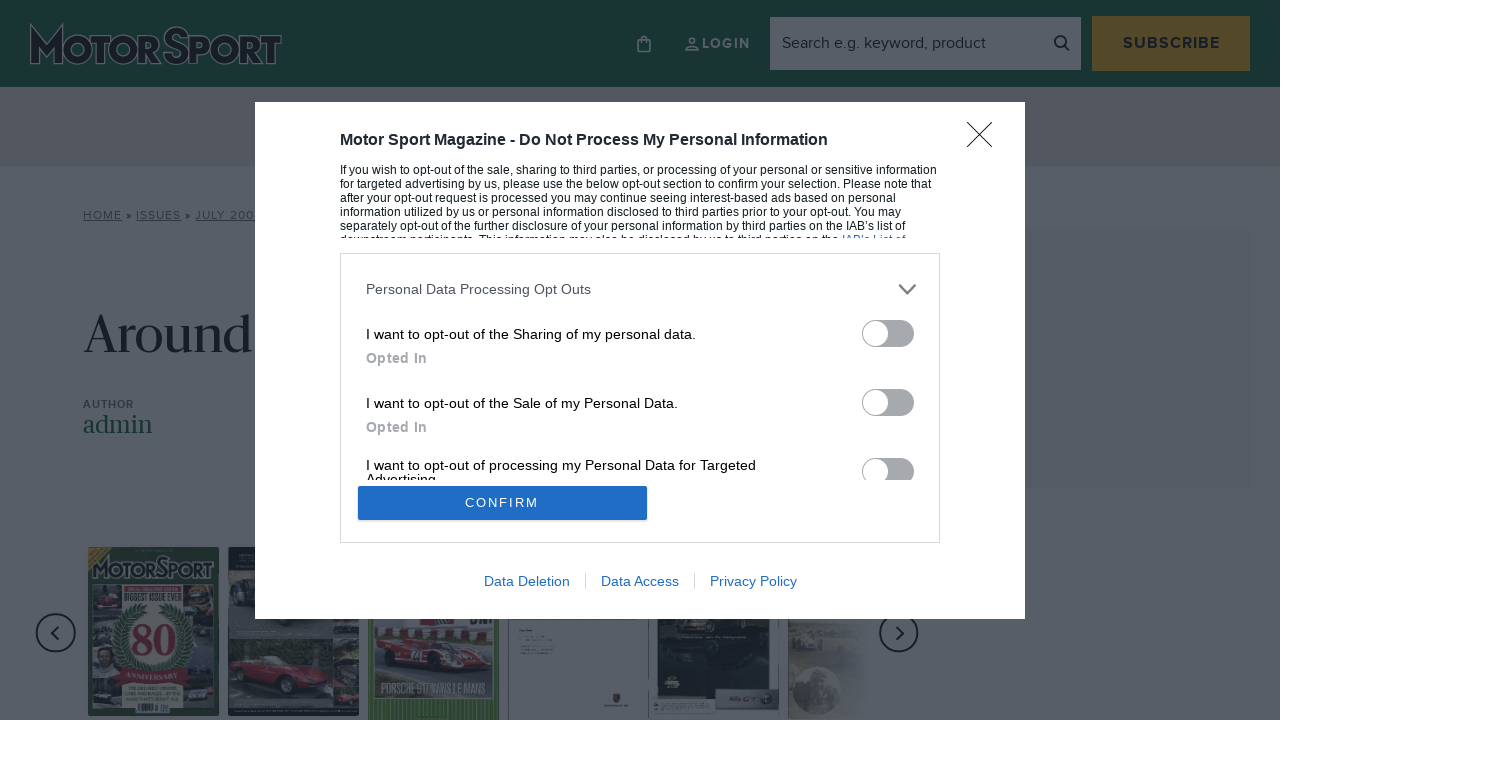

--- FILE ---
content_type: text/html; charset=UTF-8
request_url: https://www.motorsportmagazine.com/archive/article/july-2004/37/around-tracks/?v=79cba1185463
body_size: 26159
content:
<!doctype html>
<html class="no-js" lang="en-GB">
<head>
    <meta charset="UTF-8"/>
    <meta http-equiv="Content-Type" content="text/html; charset=UTF-8"/>
    <meta http-equiv="X-UA-Compatible" content="IE=edge">
    <link rel="author" href="https://www.motorsportmagazine.com/wp-content/themes/motor-sport-magazine/humans.txt"/>
    <link rel="preconnect" href="https://googleads.g.doubleclick.net">
    <link rel="preconnect" href="https://www.googletagservices.com">
    <link rel="preconnect" href="https://ads.pubmatic.com">
    <link rel="preconnect" href="https://connect.facebook.net">
    <link rel="preconnect" href="https://a.omappapi.com">
    <link rel="preconnect" href="https://www.google.com">

    <meta name="viewport"
          content="width=device-width, initial-scale=1, minimum-scale=1, maximum-scale=1, viewport-fit=cover">

    <script>
        let Pelcro = window.Pelcro || (window.Pelcro = {});
        Pelcro.siteid = "5275";
        Pelcro.environment = {
            domain: "https://www.pelcro.com",
            ui: "https://js.pelcro.com/ui/plugin/motor-sport/main.min.js",
            stripe: "pk_live_Wdef2LjEQXsgFWult6IVFobB"
        };
        Pelcro.uiSettings = {
            enableReactGA4: true,
            newsletters: [{"id":"1"},{"id":"5"},{"id":"6"},{"id":"8"},{"id":"10"},{"id":"16"},{"id":"17"},{"id":"18"},{"id":"19"}],
            productIDsToRenew: [2470],
            customDonationPlans: [38545,38546,38554,40707],
            customPlans: [38545,38546,38554,40707],
            hideGiftForAutoRenew: true
        };
    </script>
    <script src="https://js.pelcro.com/sdk/main.min.js" defer></script>

    <script>
        window.dataLayer = window.dataLayer || [];
        window.dataLayer.push({
            content_group: 'Magazine',
            articleID: '24468',
            pageType: 'issue_content',
            pagePostName: 'Around the tracks',
            pagePostAuthor: 'admin',
            articlePublishedDate: '2014-07-07',
            articleEditDate: '2019-07-21',
                        issuePageNumber: 37,
                        paywallBannerType: 'soft', // will be 'hard', 'soft' or left blank
            paywallOn: 'true',
            contentRestricted: 'false'
        });
    </script>

    <!-- 2. CMP (InMobi) -->
<!-- InMobi Choice. Consent Manager Tag v3.0 (for TCF 2.2) -->
<script type="text/javascript" async nowprocket data-no-minify="1">
(function() {
  var host = window.location.hostname;
  var element = document.createElement('script');
  var firstScript = document.getElementsByTagName('script')[0];
  var url = 'https://cmp.inmobi.com'
    .concat('/choice/', 'MEXUCYDF4Tx4E', '/', host, '/choice.js?tag_version=V3');
  var uspTries = 0;
  var uspTriesLimit = 3;
  element.async = true;
  element.type = 'text/javascript';
  element.src = url;

  firstScript.parentNode.insertBefore(element, firstScript);

  function makeStub() {
    var TCF_LOCATOR_NAME = '__tcfapiLocator';
    var queue = [];
    var win = window;
    var cmpFrame;

    function addFrame() {
      var doc = win.document;
      var otherCMP = !!(win.frames[TCF_LOCATOR_NAME]);

      if (!otherCMP) {
        if (doc.body) {
          var iframe = doc.createElement('iframe');

          iframe.style.cssText = 'display:none';
          iframe.name = TCF_LOCATOR_NAME;
          doc.body.appendChild(iframe);
        } else {
          setTimeout(addFrame, 5);
        }
      }
      return !otherCMP;
    }

    function tcfAPIHandler() {
      var gdprApplies;
      var args = arguments;

      if (!args.length) {
        return queue;
      } else if (args[0] === 'setGdprApplies') {
        if (
          args.length > 3 &&
          args[2] === 2 &&
          typeof args[3] === 'boolean'
        ) {
          gdprApplies = args[3];
          if (typeof args[2] === 'function') {
            args[2]('set', true);
          }
        }
      } else if (args[0] === 'ping') {
        var retr = {
          gdprApplies: gdprApplies,
          cmpLoaded: false,
          cmpStatus: 'stub'
        };

        if (typeof args[2] === 'function') {
          args[2](retr);
        }
      } else {
        if(args[0] === 'init' && typeof args[3] === 'object') {
          args[3] = Object.assign(args[3], { tag_version: 'V3' });
        }
        queue.push(args);
      }
    }

    function postMessageEventHandler(event) {
      var msgIsString = typeof event.data === 'string';
      var json = {};

      try {
        if (msgIsString) {
          json = JSON.parse(event.data);
        } else {
          json = event.data;
        }
      } catch (ignore) {}

      var payload = json.__tcfapiCall;

      if (payload) {
        window.__tcfapi(
          payload.command,
          payload.version,
          function(retValue, success) {
            var returnMsg = {
              __tcfapiReturn: {
                returnValue: retValue,
                success: success,
                callId: payload.callId
              }
            };
            if (msgIsString) {
              returnMsg = JSON.stringify(returnMsg);
            }
            if (event && event.source && event.source.postMessage) {
              event.source.postMessage(returnMsg, '*');
            }
          },
          payload.parameter
        );
      }
    }

    while (win) {
      try {
        if (win.frames[TCF_LOCATOR_NAME]) {
          cmpFrame = win;
          break;
        }
      } catch (ignore) {}

      if (win === window.top) {
        break;
      }
      win = win.parent;
    }
    if (!cmpFrame) {
      addFrame();
      win.__tcfapi = tcfAPIHandler;
      win.addEventListener('message', postMessageEventHandler, false);
    }
  };

  makeStub();

  function makeGppStub() {
    const CMP_ID = 10;
    const SUPPORTED_APIS = [
      '2:tcfeuv2',
      '6:uspv1',
      '7:usnatv1',
      '8:usca',
      '9:usvav1',
      '10:uscov1',
      '11:usutv1',
      '12:usctv1'
    ];

    window.__gpp_addFrame = function (n) {
      if (!window.frames[n]) {
        if (document.body) {
          var i = document.createElement("iframe");
          i.style.cssText = "display:none";
          i.name = n;
          document.body.appendChild(i);
        } else {
          window.setTimeout(window.__gpp_addFrame, 10, n);
        }
      }
    };
    window.__gpp_stub = function () {
      var b = arguments;
      __gpp.queue = __gpp.queue || [];
      __gpp.events = __gpp.events || [];

      if (!b.length || (b.length == 1 && b[0] == "queue")) {
        return __gpp.queue;
      }

      if (b.length == 1 && b[0] == "events") {
        return __gpp.events;
      }

      var cmd = b[0];
      var clb = b.length > 1 ? b[1] : null;
      var par = b.length > 2 ? b[2] : null;
      if (cmd === "ping") {
        clb(
          {
            gppVersion: "1.1", // must be “Version.Subversion”, current: “1.1”
            cmpStatus: "stub", // possible values: stub, loading, loaded, error
            cmpDisplayStatus: "hidden", // possible values: hidden, visible, disabled
            signalStatus: "not ready", // possible values: not ready, ready
            supportedAPIs: SUPPORTED_APIS, // list of supported APIs
            cmpId: CMP_ID, // IAB assigned CMP ID, may be 0 during stub/loading
            sectionList: [],
            applicableSections: [-1],
            gppString: "",
            parsedSections: {},
          },
          true
        );
      } else if (cmd === "addEventListener") {
        if (!("lastId" in __gpp)) {
          __gpp.lastId = 0;
        }
        __gpp.lastId++;
        var lnr = __gpp.lastId;
        __gpp.events.push({
          id: lnr,
          callback: clb,
          parameter: par,
        });
        clb(
          {
            eventName: "listenerRegistered",
            listenerId: lnr, // Registered ID of the listener
            data: true, // positive signal
            pingData: {
              gppVersion: "1.1", // must be “Version.Subversion”, current: “1.1”
              cmpStatus: "stub", // possible values: stub, loading, loaded, error
              cmpDisplayStatus: "hidden", // possible values: hidden, visible, disabled
              signalStatus: "not ready", // possible values: not ready, ready
              supportedAPIs: SUPPORTED_APIS, // list of supported APIs
              cmpId: CMP_ID, // list of supported APIs
              sectionList: [],
              applicableSections: [-1],
              gppString: "",
              parsedSections: {},
            },
          },
          true
        );
      } else if (cmd === "removeEventListener") {
        var success = false;
        for (var i = 0; i < __gpp.events.length; i++) {
          if (__gpp.events[i].id == par) {
            __gpp.events.splice(i, 1);
            success = true;
            break;
          }
        }
        clb(
          {
            eventName: "listenerRemoved",
            listenerId: par, // Registered ID of the listener
            data: success, // status info
            pingData: {
              gppVersion: "1.1", // must be “Version.Subversion”, current: “1.1”
              cmpStatus: "stub", // possible values: stub, loading, loaded, error
              cmpDisplayStatus: "hidden", // possible values: hidden, visible, disabled
              signalStatus: "not ready", // possible values: not ready, ready
              supportedAPIs: SUPPORTED_APIS, // list of supported APIs
              cmpId: CMP_ID, // CMP ID
              sectionList: [],
              applicableSections: [-1],
              gppString: "",
              parsedSections: {},
            },
          },
          true
        );
      } else if (cmd === "hasSection") {
        clb(false, true);
      } else if (cmd === "getSection" || cmd === "getField") {
        clb(null, true);
      }
      //queue all other commands
      else {
        __gpp.queue.push([].slice.apply(b));
      }
    };
    window.__gpp_msghandler = function (event) {
      var msgIsString = typeof event.data === "string";
      try {
        var json = msgIsString ? JSON.parse(event.data) : event.data;
      } catch (e) {
        var json = null;
      }
      if (typeof json === "object" && json !== null && "__gppCall" in json) {
        var i = json.__gppCall;
        window.__gpp(
          i.command,
          function (retValue, success) {
            var returnMsg = {
              __gppReturn: {
                returnValue: retValue,
                success: success,
                callId: i.callId,
              },
            };
            event.source.postMessage(msgIsString ? JSON.stringify(returnMsg) : returnMsg, "*");
          },
          "parameter" in i ? i.parameter : null,
          "version" in i ? i.version : "1.1"
        );
      }
    };
    if (!("__gpp" in window) || typeof window.__gpp !== "function") {
      window.__gpp = window.__gpp_stub;
      window.addEventListener("message", window.__gpp_msghandler, false);
      window.__gpp_addFrame("__gppLocator");
    }
  };

  makeGppStub();

  var uspStubFunction = function() {
    var arg = arguments;
    if (typeof window.__uspapi !== uspStubFunction) {
      setTimeout(function() {
        if (typeof window.__uspapi !== 'undefined') {
          window.__uspapi.apply(window.__uspapi, arg);
        }
      }, 500);
    }
  };

  var checkIfUspIsReady = function() {
    uspTries++;
    if (window.__uspapi === uspStubFunction && uspTries < uspTriesLimit) {
      console.warn('USP is not accessible');
    } else {
      clearInterval(uspInterval);
    }
  };

  if (typeof window.__uspapi === 'undefined') {
    window.__uspapi = uspStubFunction;
    var uspInterval = setInterval(checkIfUspIsReady, 6000);
  }
})();

// Custom code to trigger MS clarity
if (typeof window.__tcfapi === 'function' ) {
    window.__tcfapi('addEventListener', 2, function(tcData, success) {               
        if (success && typeof tcData === 'object' && typeof tcData.purpose === 'object' && 'consents' in tcData.purpose && typeof tcData.purpose.consents === 'object' && '8' in tcData.purpose.consents && tcData.purpose.consents[8]) {
            if (typeof window.clarity === 'function' ) {
                window.clarity('consent');
             }
        }
    });
}
</script>
<!-- End InMobi Choice. Consent Manager Tag v3.0 (for TCF 2.2) -->

<!-- 3. CI Tag -->
<script src="https://cdn.tagdeliver.com/cipt/17914.js" async nowprocket data-no-minify="1"></script>    
    <style id="additional-cmp">.qc-usp-main-messaging {
    padding: 0 !important;
}

.qc-usp-main-messaging p {
    font-size: 12px !important;
    line-height: 1.2!important;
    height: 50px !important;
    overflow: hidden !important;
}

.qc-cmp2-publisher-logo-container .span-heading {
    display: block;
    margin-bottom: 10px !important;
}


.qc-cmp2-summary-info div  {
    font-size: 12px !important;
    line-height: 1.2!important;
    max-height: 100px !important;
    overflow: auto !important;
    margin: 0 0 10px 0 !important;
}

@media only screen and (max-width: 767px) {
    
    #qc-cmp2-ui, 
    #qc-cmp2-usp {
        height: auto !important;
        max-width: 95%;
        max-height: 95%;
    }

    #qc-cmp2-ui .qc-cmp2-summary-section {
        padding: 0 !important;
    }

}

/* US */

.usp-dns {
    height: 75px !important;
    overflow: hidden !important;
}

.usp-dns > p {
    height: 75px !important;
    font-size: 12px !important;
    line-height: 1.2!important;
    overflow: auto !important;
}</style>
            <script>
            (function(n,i,v,r,s,c,x,z){x=window.AwsRumClient={q:[],n:n,i:i,v:v,r:r,c:c};window[n]=function(c,p){x.q.push({c:c,p:p});};z=document.createElement('script');z.async=true;z.src=s;document.head.insertBefore(z,document.head.getElementsByTagName('script')[0]);})(
                'cwr',
                '1128fd5a-d247-4c03-af20-bfbe6906d6e9',
                '1.0.0',
                'eu-west-1',
                'https://client.rum.us-east-1.amazonaws.com/1.5.x/cwr.js',
                {
                sessionSampleRate: 1,
                guestRoleArn: "arn:aws:iam::529723675364:role/RUM-Monitor-eu-west-1-529723675364-9053013393661-Unauth",
                identityPoolId: "eu-west-1:cbf4366f-30cd-4507-af7f-139334017875",
                endpoint: "https://dataplane.rum.eu-west-1.amazonaws.com",
                telemetries: ["performance","errors","http"],
                allowCookies: true,
                enableXRay: false
                }
            );
        </script>
    
    

    <meta name='robots' content='index, follow, max-image-preview:large, max-snippet:-1, max-video-preview:-1' />
	<style>img:is([sizes="auto" i], [sizes^="auto," i]) { contain-intrinsic-size: 3000px 1500px }</style>
	
<!-- Google Tag Manager for WordPress by gtm4wp.com -->
<script data-cfasync="false" data-pagespeed-no-defer>
	var gtm4wp_datalayer_name = "dataLayer";
	var dataLayer = dataLayer || [];
</script>
<!-- End Google Tag Manager for WordPress by gtm4wp.com -->
	<!-- This site is optimized with the Yoast SEO Premium plugin v26.4 (Yoast SEO v26.4) - https://yoast.com/wordpress/plugins/seo/ -->
	<title>Around the tracks July 2004 - Motor Sport Magazine</title>
	<meta name="description" content="Monaco: Grand Prix Historique Dayton leads American invasion of Monte Carlo No American has won the Monaco Grand Prix, but American drivers dominated its Historique counterpart on May 15-16, scoring&hellip;" />
	<link rel="canonical" href="https://www.motorsportmagazine.com/archive/article/july-2004/37/around-tracks/" />
	<meta property="og:locale" content="en_GB" />
	<meta property="og:type" content="article" />
	<meta property="og:title" content="Around the tracks" />
	<meta property="og:description" content="Monaco: Grand Prix Historique Dayton leads American invasion of Monte Carlo No American has won the Monaco Grand Prix, but American drivers dominated its Historique counterpart on May 15-16, scoring three wins from six races and setting the fastest lap of the meeting. Duncan Dayton was the star of the show with back-to-back victories. He [&hellip;]" />
	<meta property="og:url" content="https://www.motorsportmagazine.com/archive/article/july-2004/37/around-tracks/" />
	<meta property="og:site_name" content="Motor Sport Magazine" />
	<meta property="article:modified_time" content="2019-07-21T02:57:27+00:00" />
	<meta name="twitter:card" content="summary_large_image" />
	<meta name="twitter:label1" content="Estimated reading time" />
	<meta name="twitter:data1" content="3 minutes" />
	<script type="application/ld+json" class="yoast-schema-graph">{"@context":"https://schema.org","@graph":[{"@type":"WebPage","@id":"https://www.motorsportmagazine.com/archive/article/july-2004/37/around-tracks/","url":"https://www.motorsportmagazine.com/archive/article/july-2004/37/around-tracks/","name":"Around the tracks - Motor Sport Magazine","isPartOf":{"@id":"https://www.motorsportmagazine.com/#website"},"datePublished":"2014-07-07T18:00:27+00:00","dateModified":"2019-07-21T02:57:27+00:00","breadcrumb":{"@id":"https://www.motorsportmagazine.com/archive/article/july-2004/37/around-tracks/#breadcrumb"},"inLanguage":"en-GB","potentialAction":[{"@type":"ReadAction","target":["https://www.motorsportmagazine.com/archive/article/july-2004/37/around-tracks/"]}],"author":{"@id":"https://www.motorsportmagazine.com/#/schema/person/36f57898d28f328c6a7e922ed3c9166c"}},{"@type":"BreadcrumbList","@id":"https://www.motorsportmagazine.com/archive/article/july-2004/37/around-tracks/#breadcrumb","itemListElement":[{"@type":"ListItem","position":1,"name":"Home","item":"https://www.motorsportmagazine.com/"},{"@type":"ListItem","position":2,"name":"Issues","item":"https://www.motorsportmagazine.com/archive/issues/"},{"@type":"ListItem","position":3,"name":"July 2004","item":"https://www.motorsportmagazine.com/archive/issues/july-2004/"},{"@type":"ListItem","position":4,"name":"Around the tracks"}]},{"@type":"WebSite","@id":"https://www.motorsportmagazine.com/#website","url":"https://www.motorsportmagazine.com/","name":"Motor Sport Magazine","description":"The voice of authority on Formula 1, MotoGP, sports cars, historic motor sport and all other forms of racing. Also home to the award-winning podcasts.","publisher":{"@id":"https://www.motorsportmagazine.com/#organization"},"potentialAction":[{"@type":"SearchAction","target":{"@type":"EntryPoint","urlTemplate":"https://www.motorsportmagazine.com/?s={search_term_string}"},"query-input":{"@type":"PropertyValueSpecification","valueRequired":true,"valueName":"search_term_string"}}],"inLanguage":"en-GB"},{"@type":"Organization","@id":"https://www.motorsportmagazine.com/#organization","name":"Motor Sport Magazine","url":"https://www.motorsportmagazine.com/","logo":{"@type":"ImageObject","inLanguage":"en-GB","@id":"https://www.motorsportmagazine.com/#/schema/logo/image/","url":"https://www.motorsportmagazine.com/wp-content/uploads/2021/10/motorsport-logo.svg","contentUrl":"https://www.motorsportmagazine.com/wp-content/uploads/2021/10/motorsport-logo.svg","width":287.6,"height":50,"caption":"Motor Sport Magazine"},"image":{"@id":"https://www.motorsportmagazine.com/#/schema/logo/image/"}},{"@type":"Person","@id":"https://www.motorsportmagazine.com/#/schema/person/36f57898d28f328c6a7e922ed3c9166c","name":"admin","image":{"@type":"ImageObject","inLanguage":"en-GB","@id":"https://www.motorsportmagazine.com/#/schema/person/image/d5563447117171465091ad19accf93fa","url":"https://secure.gravatar.com/avatar/bc43d3faa48138bbbc57b3291cc2c2adf9ad38d8f337cf65fa25ddacfd779c83?s=96&d=mm&r=g","contentUrl":"https://secure.gravatar.com/avatar/bc43d3faa48138bbbc57b3291cc2c2adf9ad38d8f337cf65fa25ddacfd779c83?s=96&d=mm&r=g","caption":"admin"},"url":"https://www.motorsportmagazine.com/articles/author/admin/"}]}</script>
	<!-- / Yoast SEO Premium plugin. -->


<script type='application/javascript'  id='pys-version-script'>console.log('PixelYourSite Free version 11.1.3');</script>
<link rel='dns-prefetch' href='//www.motorsportmagazine.com' />
<link rel='dns-prefetch' href='//a.omappapi.com' />
<link href='https://fonts.gstatic.com' crossorigin rel='preconnect' />
<link rel='stylesheet' id='style.css-css' href='https://www.motorsportmagazine.com/wp-content/themes/motor-sport-magazine/public/dist/style.019cdc95fa6978c11149.min.css' type='text/css' media='all' />
<style id='safe-svg-svg-icon-style-inline-css' type='text/css'>
.safe-svg-cover{text-align:center}.safe-svg-cover .safe-svg-inside{display:inline-block;max-width:100%}.safe-svg-cover svg{fill:currentColor;height:100%;max-height:100%;max-width:100%;width:100%}

</style>
<style id='global-styles-inline-css' type='text/css'>
:root{--wp--preset--aspect-ratio--square: 1;--wp--preset--aspect-ratio--4-3: 4/3;--wp--preset--aspect-ratio--3-4: 3/4;--wp--preset--aspect-ratio--3-2: 3/2;--wp--preset--aspect-ratio--2-3: 2/3;--wp--preset--aspect-ratio--16-9: 16/9;--wp--preset--aspect-ratio--9-16: 9/16;--wp--preset--color--black: #000000;--wp--preset--color--cyan-bluish-gray: #abb8c3;--wp--preset--color--white: #ffffff;--wp--preset--color--pale-pink: #f78da7;--wp--preset--color--vivid-red: #cf2e2e;--wp--preset--color--luminous-vivid-orange: #ff6900;--wp--preset--color--luminous-vivid-amber: #fcb900;--wp--preset--color--light-green-cyan: #7bdcb5;--wp--preset--color--vivid-green-cyan: #00d084;--wp--preset--color--pale-cyan-blue: #8ed1fc;--wp--preset--color--vivid-cyan-blue: #0693e3;--wp--preset--color--vivid-purple: #9b51e0;--wp--preset--gradient--vivid-cyan-blue-to-vivid-purple: linear-gradient(135deg,rgba(6,147,227,1) 0%,rgb(155,81,224) 100%);--wp--preset--gradient--light-green-cyan-to-vivid-green-cyan: linear-gradient(135deg,rgb(122,220,180) 0%,rgb(0,208,130) 100%);--wp--preset--gradient--luminous-vivid-amber-to-luminous-vivid-orange: linear-gradient(135deg,rgba(252,185,0,1) 0%,rgba(255,105,0,1) 100%);--wp--preset--gradient--luminous-vivid-orange-to-vivid-red: linear-gradient(135deg,rgba(255,105,0,1) 0%,rgb(207,46,46) 100%);--wp--preset--gradient--very-light-gray-to-cyan-bluish-gray: linear-gradient(135deg,rgb(238,238,238) 0%,rgb(169,184,195) 100%);--wp--preset--gradient--cool-to-warm-spectrum: linear-gradient(135deg,rgb(74,234,220) 0%,rgb(151,120,209) 20%,rgb(207,42,186) 40%,rgb(238,44,130) 60%,rgb(251,105,98) 80%,rgb(254,248,76) 100%);--wp--preset--gradient--blush-light-purple: linear-gradient(135deg,rgb(255,206,236) 0%,rgb(152,150,240) 100%);--wp--preset--gradient--blush-bordeaux: linear-gradient(135deg,rgb(254,205,165) 0%,rgb(254,45,45) 50%,rgb(107,0,62) 100%);--wp--preset--gradient--luminous-dusk: linear-gradient(135deg,rgb(255,203,112) 0%,rgb(199,81,192) 50%,rgb(65,88,208) 100%);--wp--preset--gradient--pale-ocean: linear-gradient(135deg,rgb(255,245,203) 0%,rgb(182,227,212) 50%,rgb(51,167,181) 100%);--wp--preset--gradient--electric-grass: linear-gradient(135deg,rgb(202,248,128) 0%,rgb(113,206,126) 100%);--wp--preset--gradient--midnight: linear-gradient(135deg,rgb(2,3,129) 0%,rgb(40,116,252) 100%);--wp--preset--font-size--small: 13px;--wp--preset--font-size--medium: 20px;--wp--preset--font-size--large: 36px;--wp--preset--font-size--x-large: 42px;--wp--preset--spacing--20: 0.44rem;--wp--preset--spacing--30: 0.67rem;--wp--preset--spacing--40: 1rem;--wp--preset--spacing--50: 1.5rem;--wp--preset--spacing--60: 2.25rem;--wp--preset--spacing--70: 3.38rem;--wp--preset--spacing--80: 5.06rem;--wp--preset--shadow--natural: 6px 6px 9px rgba(0, 0, 0, 0.2);--wp--preset--shadow--deep: 12px 12px 50px rgba(0, 0, 0, 0.4);--wp--preset--shadow--sharp: 6px 6px 0px rgba(0, 0, 0, 0.2);--wp--preset--shadow--outlined: 6px 6px 0px -3px rgba(255, 255, 255, 1), 6px 6px rgba(0, 0, 0, 1);--wp--preset--shadow--crisp: 6px 6px 0px rgba(0, 0, 0, 1);}:where(.is-layout-flex){gap: 0.5em;}:where(.is-layout-grid){gap: 0.5em;}body .is-layout-flex{display: flex;}.is-layout-flex{flex-wrap: wrap;align-items: center;}.is-layout-flex > :is(*, div){margin: 0;}body .is-layout-grid{display: grid;}.is-layout-grid > :is(*, div){margin: 0;}:where(.wp-block-columns.is-layout-flex){gap: 2em;}:where(.wp-block-columns.is-layout-grid){gap: 2em;}:where(.wp-block-post-template.is-layout-flex){gap: 1.25em;}:where(.wp-block-post-template.is-layout-grid){gap: 1.25em;}.has-black-color{color: var(--wp--preset--color--black) !important;}.has-cyan-bluish-gray-color{color: var(--wp--preset--color--cyan-bluish-gray) !important;}.has-white-color{color: var(--wp--preset--color--white) !important;}.has-pale-pink-color{color: var(--wp--preset--color--pale-pink) !important;}.has-vivid-red-color{color: var(--wp--preset--color--vivid-red) !important;}.has-luminous-vivid-orange-color{color: var(--wp--preset--color--luminous-vivid-orange) !important;}.has-luminous-vivid-amber-color{color: var(--wp--preset--color--luminous-vivid-amber) !important;}.has-light-green-cyan-color{color: var(--wp--preset--color--light-green-cyan) !important;}.has-vivid-green-cyan-color{color: var(--wp--preset--color--vivid-green-cyan) !important;}.has-pale-cyan-blue-color{color: var(--wp--preset--color--pale-cyan-blue) !important;}.has-vivid-cyan-blue-color{color: var(--wp--preset--color--vivid-cyan-blue) !important;}.has-vivid-purple-color{color: var(--wp--preset--color--vivid-purple) !important;}.has-black-background-color{background-color: var(--wp--preset--color--black) !important;}.has-cyan-bluish-gray-background-color{background-color: var(--wp--preset--color--cyan-bluish-gray) !important;}.has-white-background-color{background-color: var(--wp--preset--color--white) !important;}.has-pale-pink-background-color{background-color: var(--wp--preset--color--pale-pink) !important;}.has-vivid-red-background-color{background-color: var(--wp--preset--color--vivid-red) !important;}.has-luminous-vivid-orange-background-color{background-color: var(--wp--preset--color--luminous-vivid-orange) !important;}.has-luminous-vivid-amber-background-color{background-color: var(--wp--preset--color--luminous-vivid-amber) !important;}.has-light-green-cyan-background-color{background-color: var(--wp--preset--color--light-green-cyan) !important;}.has-vivid-green-cyan-background-color{background-color: var(--wp--preset--color--vivid-green-cyan) !important;}.has-pale-cyan-blue-background-color{background-color: var(--wp--preset--color--pale-cyan-blue) !important;}.has-vivid-cyan-blue-background-color{background-color: var(--wp--preset--color--vivid-cyan-blue) !important;}.has-vivid-purple-background-color{background-color: var(--wp--preset--color--vivid-purple) !important;}.has-black-border-color{border-color: var(--wp--preset--color--black) !important;}.has-cyan-bluish-gray-border-color{border-color: var(--wp--preset--color--cyan-bluish-gray) !important;}.has-white-border-color{border-color: var(--wp--preset--color--white) !important;}.has-pale-pink-border-color{border-color: var(--wp--preset--color--pale-pink) !important;}.has-vivid-red-border-color{border-color: var(--wp--preset--color--vivid-red) !important;}.has-luminous-vivid-orange-border-color{border-color: var(--wp--preset--color--luminous-vivid-orange) !important;}.has-luminous-vivid-amber-border-color{border-color: var(--wp--preset--color--luminous-vivid-amber) !important;}.has-light-green-cyan-border-color{border-color: var(--wp--preset--color--light-green-cyan) !important;}.has-vivid-green-cyan-border-color{border-color: var(--wp--preset--color--vivid-green-cyan) !important;}.has-pale-cyan-blue-border-color{border-color: var(--wp--preset--color--pale-cyan-blue) !important;}.has-vivid-cyan-blue-border-color{border-color: var(--wp--preset--color--vivid-cyan-blue) !important;}.has-vivid-purple-border-color{border-color: var(--wp--preset--color--vivid-purple) !important;}.has-vivid-cyan-blue-to-vivid-purple-gradient-background{background: var(--wp--preset--gradient--vivid-cyan-blue-to-vivid-purple) !important;}.has-light-green-cyan-to-vivid-green-cyan-gradient-background{background: var(--wp--preset--gradient--light-green-cyan-to-vivid-green-cyan) !important;}.has-luminous-vivid-amber-to-luminous-vivid-orange-gradient-background{background: var(--wp--preset--gradient--luminous-vivid-amber-to-luminous-vivid-orange) !important;}.has-luminous-vivid-orange-to-vivid-red-gradient-background{background: var(--wp--preset--gradient--luminous-vivid-orange-to-vivid-red) !important;}.has-very-light-gray-to-cyan-bluish-gray-gradient-background{background: var(--wp--preset--gradient--very-light-gray-to-cyan-bluish-gray) !important;}.has-cool-to-warm-spectrum-gradient-background{background: var(--wp--preset--gradient--cool-to-warm-spectrum) !important;}.has-blush-light-purple-gradient-background{background: var(--wp--preset--gradient--blush-light-purple) !important;}.has-blush-bordeaux-gradient-background{background: var(--wp--preset--gradient--blush-bordeaux) !important;}.has-luminous-dusk-gradient-background{background: var(--wp--preset--gradient--luminous-dusk) !important;}.has-pale-ocean-gradient-background{background: var(--wp--preset--gradient--pale-ocean) !important;}.has-electric-grass-gradient-background{background: var(--wp--preset--gradient--electric-grass) !important;}.has-midnight-gradient-background{background: var(--wp--preset--gradient--midnight) !important;}.has-small-font-size{font-size: var(--wp--preset--font-size--small) !important;}.has-medium-font-size{font-size: var(--wp--preset--font-size--medium) !important;}.has-large-font-size{font-size: var(--wp--preset--font-size--large) !important;}.has-x-large-font-size{font-size: var(--wp--preset--font-size--x-large) !important;}
:where(.wp-block-post-template.is-layout-flex){gap: 1.25em;}:where(.wp-block-post-template.is-layout-grid){gap: 1.25em;}
:where(.wp-block-columns.is-layout-flex){gap: 2em;}:where(.wp-block-columns.is-layout-grid){gap: 2em;}
:root :where(.wp-block-pullquote){font-size: 1.5em;line-height: 1.6;}
</style>
<link rel="https://api.w.org/" href="https://www.motorsportmagazine.com/wp-json/" /><link rel="alternate" title="JSON" type="application/json" href="https://www.motorsportmagazine.com/wp-json/wp/v2/issue_content/24468" /><link rel="alternate" title="oEmbed (JSON)" type="application/json+oembed" href="https://www.motorsportmagazine.com/wp-json/oembed/1.0/embed?url=https%3A%2F%2Fwww.motorsportmagazine.com%2Farchive%2Farticle%2Fjuly-2004%2F37%2Faround-tracks%2F" />
<link rel="alternate" title="oEmbed (XML)" type="text/xml+oembed" href="https://www.motorsportmagazine.com/wp-json/oembed/1.0/embed?url=https%3A%2F%2Fwww.motorsportmagazine.com%2Farchive%2Farticle%2Fjuly-2004%2F37%2Faround-tracks%2F&#038;format=xml" />

<!-- Google Tag Manager for WordPress by gtm4wp.com -->
<!-- GTM Container placement set to automatic -->
<script data-cfasync="false" data-pagespeed-no-defer>
	var dataLayer_content = {"pagePostType":"issue_content","pagePostType2":"single-issue_content","pageAttributes":["article","danny-baker","duncan-dayton","frank-sytner","historic-racing","joaquin-folch","joe-colasacco","john-ure","martin-stretton","phil-walker","stefan-schollwoeck"],"pagePostAuthor":"admin"};
	dataLayer.push( dataLayer_content );
</script>
<script data-cfasync="false" data-pagespeed-no-defer>
(function(w,d,s,l,i){w[l]=w[l]||[];w[l].push({'gtm.start':
new Date().getTime(),event:'gtm.js'});var f=d.getElementsByTagName(s)[0],
j=d.createElement(s),dl=l!='dataLayer'?'&l='+l:'';j.async=true;j.src=
'//www.googletagmanager.com/gtm.js?id='+i+dl;f.parentNode.insertBefore(j,f);
})(window,document,'script','dataLayer','GTM-5HTT2MP');
</script>
<!-- End Google Tag Manager for WordPress by gtm4wp.com --><script>var wp_ajax = {"ajax_url":"https:\/\/www.motorsportmagazine.com\/wp-admin\/admin-ajax.php","db_ajax_url":"https:\/\/www.motorsportmagazine.com\/database\/wp-admin\/admin-ajax.php","security":"d5627314ee","post_id":24468}; var rest_object = {"api_nonce":"b777effcb4","api_url":"https:\/\/www.motorsportmagazine.com\/wp-json\/"};</script><script>var wp_ajax = {"ajax_url":"https:\/\/www.motorsportmagazine.com\/wp-admin\/admin-ajax.php","db_ajax_url":"https:\/\/www.motorsportmagazine.com\/database\/wp-admin\/admin-ajax.php","security":"d5627314ee","post_id":24468}; var rest_object = {"api_nonce":"b777effcb4","api_url":"https:\/\/www.motorsportmagazine.com\/wp-json\/"}; var theme_details = {"templateUrl":"https:\/\/www.motorsportmagazine.com\/wp-content\/themes\/motor-sport-magazine\/public\/dist","issuesUrl":"https:\/\/www.motorsportmagazine.com\/archive\/issues\/"};</script><script>var wp_ajax = {"ajax_url":"https:\/\/www.motorsportmagazine.com\/wp-admin\/admin-ajax.php","db_ajax_url":"https:\/\/www.motorsportmagazine.com\/database\/wp-admin\/admin-ajax.php","security":"d5627314ee","post_id":24468}; var rest_object = {"api_nonce":"b777effcb4","api_url":"https:\/\/www.motorsportmagazine.com\/wp-json\/"}; var theme_details = {"templateUrl":"https:\/\/www.motorsportmagazine.com\/wp-content\/themes\/motor-sport-magazine\/public\/dist","issuesUrl":"https:\/\/www.motorsportmagazine.com\/archive\/issues\/"}; var pelcro_details = {"article_id":24468,"page_type":"issue_content","issue_page_number":"37","paywall_tags":["soft"],"paywall_entitlement":"","paywall_type":"soft"};</script><link rel="icon" href="https://www.motorsportmagazine.com/wp-content/uploads/2020/01/cropped-favicon-82x82.jpg" sizes="32x32" />
<link rel="icon" href="https://www.motorsportmagazine.com/wp-content/uploads/2020/01/cropped-favicon-200x200.jpg" sizes="192x192" />
<link rel="apple-touch-icon" href="https://www.motorsportmagazine.com/wp-content/uploads/2020/01/cropped-favicon-185x185.jpg" />
<meta name="msapplication-TileImage" content="https://www.motorsportmagazine.com/wp-content/uploads/2020/01/cropped-favicon-300x300.jpg" />

    
    
</head>

<body class="wp-singular issue_content-template-default single single-issue_content postid-24468 wp-theme-motor-sport-magazine" data-template="views/base.twig">


<!-- GTM Container placement set to automatic -->
<!-- Google Tag Manager (noscript) -->
				<noscript><iframe src="https://www.googletagmanager.com/ns.html?id=GTM-5HTT2MP" height="0" width="0" style="display:none;visibility:hidden" aria-hidden="true"></iframe></noscript>
<!-- End Google Tag Manager (noscript) -->

    <header class="c-site-header site-header proxima">
    <section class="header-bar">
        <div class="menu-actions menu-actions--left">
            <div class="menu-actions__item menu-actions__item--mobile">
                <a class="navigation-toggle" data-behaviour="navigation-toggle" aria-label="menu" href="#">
                    <span class="navigation-toggle__bars"></span>
                </a>
            </div>
        </div>
        <a class="company-logo" href="https://www.motorsportmagazine.com/" aria-label="Motorsport Logo">
            <img class="" src="https://www.motorsportmagazine.com/wp-content/themes/motor-sport-magazine/public/dist/svgs/motorsport-logo.svg" alt="" width="288" height="50">
        </a>
        <div class="menu-actions menu-actions--right">
            <div class="menu-actions__item basket">
                <div class="menu-actions__element">
                    <div class="basket__count pelcro-cart-button" data-target="header-basket-button">
                        <span class="cart-count" data-target="header-basket-count">0</span>
                    </div>
                </div>
            </div>

            <div class="menu-actions__item login">
                <div class="menu-actions__element">
                    <span class="login__link top-bar__highlight pelcro-login-button"
                          data-login-text="Login" data-dashboard-text="My Account">
                        Login
                    </span>
                </div>
            </div>

                            <div data-behaviour="react-search-overlay" class="js-react">
                    <div class="search-form search-form--disabled" id="search">
                        <input type="search" id="s" name="s" placeholder="Search e.g. keyword, product" value=""/>
                        <input type="hidden" id="type" name="type" value="post"/>
                        <i class="icon-search"></i>
                        <label for="s"></label>
                    </div>
                </div>
                                                
                                    <input type="hidden" name="search_type" value="issue_content">
                            
            <a class="menu-actions__item button button--subscribe" href="https://www.motorsportmagazine.com/subscribe/" data-behaviour="subscription-swap-links" data-alt-href="/newsletter/" data-alt-text="Newsletters">
                Subscribe
            </a>
        </div>
    </section>
        <ul id="menu-main-navigation" class="main-navigation"><li class="menu-item menu-item-type-post_type menu-item-object-page menu-item-has-children menu-item-1465517 depth--0"><a href="https://www.motorsportmagazine.com/f1/" data-depth="0">F1</a>
<ul class='sub-navigation'>
<li class="menu-item menu-item-type-post_type menu-item-object-page menu-item-1465519 depth--1"><a href="https://www.motorsportmagazine.com/f1/" data-depth="1">Latest</a></li>
<li class="menu-item menu-item-type-custom menu-item-object-custom menu-item-1465347 depth--1"><a href="/articles/category/history/" data-depth="1">History</a></li>
<li class="menu-item menu-item-type-custom menu-item-object-custom menu-item-1465349 depth--1"><a href="/articles/category/video/" data-depth="1">Videos</a></li>
<li class="menu-item menu-item-type-custom menu-item-object-custom menu-item-1465348 depth--1"><a href="/archive/issues/" data-depth="1">Archives</a></li>
<li class="menu-item menu-item-type-custom menu-item-object-custom menu-item-has-children menu-item-1465351 depth--1"><a href="/motor-sport-team/" data-depth="1">Authors<span class="menu-parent">&nbsp;/ F1</span></a>
	<ul class='sub-menu sub-menu--1'>
<li class="menu-back"><a href="https://www.motorsportmagazine.com"><i class="icon-left-chevron"></i>Articles</a></li><li class="menu-item menu-item-type-custom menu-item-object-custom menu-item-1465353 depth--2"><a href="/articles/author/mark-hughes_writer/" data-depth="2">Mark Hughes</a></li>
<li class="menu-item menu-item-type-custom menu-item-object-custom menu-item-1465354 depth--2"><a href="/articles/author/mattbishop/" data-depth="2">Matt Bishop</a></li>
<li class="menu-item menu-item-type-custom menu-item-object-custom menu-item-1465355 depth--2"><a href="/articles/author/karun-chandhok_writer/" data-depth="2">Karun Chandhok</a></li>
	</ul>
</li>
<li class="menu-item menu-item-type-custom menu-item-object-custom menu-item-has-children menu-item-1465356 depth--1"><a href="/database/" data-depth="1">Stats & Profiles<span class="menu-parent">&nbsp;/ F1</span></a>
	<ul class='sub-menu sub-menu--1'>
<li class="menu-back"><a href="https://www.motorsportmagazine.com"><i class="icon-left-chevron"></i>Articles</a></li><li class="menu-item menu-item-type-custom menu-item-object-custom menu-item-1465357 depth--2"><a href="/formula-1-drivers/" data-depth="2">Drivers</a></li>
<li class="menu-item menu-item-type-custom menu-item-object-custom menu-item-1465359 depth--2"><a href="/formula-1-teams/" data-depth="2">Teams</a></li>
<li class="menu-item menu-item-type-custom menu-item-object-custom menu-item-1465360 depth--2"><a href="/articles/single-seaters/f1/f1-circuits-every-track-on-the-2025-calendar/" data-depth="2">Circuits</a></li>
<li class="menu-item menu-item-type-custom menu-item-object-custom menu-item-1465358 depth--2"><a href="/articles/single-seaters/f1/when-is-the-next-grand-prix-full-2025-f1-schedule-and-results/" data-depth="2">Races</a></li>
<li class="menu-item menu-item-type-custom menu-item-object-custom menu-item-1465361 depth--2"><a href="/database/championships/2025-f1-world-championship/" data-depth="2">Championships</a></li>
	</ul>
</li>
</ul>
</li>
<li class="menu-item menu-item-type-taxonomy menu-item-object-category menu-item-has-children menu-item-1465338 depth--0"><a href="https://www.motorsportmagazine.com/articles/category/motorcycles/motogp/" data-depth="0">MotoGP</a>
<ul class='sub-navigation'>
<li class="menu-item menu-item-type-taxonomy menu-item-object-category menu-item-1465363 depth--1"><a href="https://www.motorsportmagazine.com/articles/category/motorcycles/motogp/" data-depth="1">Latest</a></li>
<li class="menu-item menu-item-type-custom menu-item-object-custom menu-item-1465365 depth--1"><a href="/articles/category/history/" data-depth="1">History</a></li>
<li class="menu-item menu-item-type-custom menu-item-object-custom menu-item-1465366 depth--1"><a href="/archive/issues/" data-depth="1">Archives</a></li>
<li class="menu-item menu-item-type-custom menu-item-object-custom menu-item-has-children menu-item-1465367 depth--1"><a href="/database/" data-depth="1">Stats & Profiles<span class="menu-parent">&nbsp;/ MotoGP</span></a>
	<ul class='sub-menu sub-menu--1'>
<li class="menu-back"><a href="https://www.motorsportmagazine.com"><i class="icon-left-chevron"></i>Articles</a></li><li class="menu-item menu-item-type-custom menu-item-object-custom menu-item-1465368 depth--2"><a href="/motogp-riders/" data-depth="2">Riders</a></li>
<li class="menu-item menu-item-type-custom menu-item-object-custom menu-item-1465369 depth--2"><a href="/database/teams/" data-depth="2">Teams</a></li>
<li class="menu-item menu-item-type-custom menu-item-object-custom menu-item-1465370 depth--2"><a href="/database/circuits/" data-depth="2">Circuits</a></li>
<li class="menu-item menu-item-type-custom menu-item-object-custom menu-item-1465371 depth--2"><a href="/database/races/" data-depth="2">Races</a></li>
<li class="menu-item menu-item-type-custom menu-item-object-custom menu-item-1465372 depth--2"><a href="/database/championships/" data-depth="2">Championships</a></li>
	</ul>
</li>
</ul>
</li>
<li class="menu-item menu-item-type-custom menu-item-object-custom menu-item-has-children menu-item-1465339 depth--0"><a href="/archive/issues/" data-depth="0">Archive</a>
<ul class='sub-navigation'>
<li class="menu-item menu-item-type-custom menu-item-object-custom menu-item-1465374 depth--1"><a href="/archive/issues/" data-depth="1">Magazine</a></li>
<li class="menu-item menu-item-type-custom menu-item-object-custom menu-item-1465375 depth--1"><a href="/special-issues/" data-depth="1">Special Issues</a></li>
<li class="menu-item menu-item-type-custom menu-item-object-custom menu-item-1465373 depth--1"><a href="/articles/category/great-read/" data-depth="1">Great Reads</a></li>
<li class="menu-item menu-item-type-custom menu-item-object-custom menu-item-1465376 depth--1"><a href="/articles/category/video/" data-depth="1">Videos</a></li>
<li class="menu-item menu-item-type-custom menu-item-object-custom menu-item-1465377 depth--1"><a href="/articles/category/podcast/" data-depth="1">Podcasts</a></li>
</ul>
</li>
<li class="menu-item menu-item-type-custom menu-item-object-custom menu-item-has-children menu-item-1465344 depth--0"><a href="#" data-depth="0">Movies & TV Series</a>
<ul class='sub-navigation'>
<li class="menu-item menu-item-type-custom menu-item-object-custom menu-item-1465378 depth--1"><a href="/drive-to-survive/" data-depth="1">Drive to Survive</a></li>
<li class="menu-item menu-item-type-custom menu-item-object-custom menu-item-1465379 depth--1"><a href="/articles/category/racing-movies/" data-depth="1">Racing Movies</a></li>
</ul>
</li>
<li class="menu-item menu-item-type-custom menu-item-object-custom menu-item-has-children menu-item-1465341 depth--0"><a href="/database/" data-depth="0">Stats & Profiles</a>
<ul class='sub-navigation'>
<li class="menu-item menu-item-type-custom menu-item-object-custom menu-item-1465380 depth--1"><a href="/database/drivers/" data-depth="1">Drivers/Riders</a></li>
<li class="menu-item menu-item-type-custom menu-item-object-custom menu-item-1465381 depth--1"><a href="/database/teams/" data-depth="1">Teams</a></li>
<li class="menu-item menu-item-type-custom menu-item-object-custom menu-item-1465382 depth--1"><a href="/database/circuits/" data-depth="1">Circuits</a></li>
<li class="menu-item menu-item-type-custom menu-item-object-custom menu-item-1465383 depth--1"><a href="/database/races/" data-depth="1">Races</a></li>
<li class="menu-item menu-item-type-custom menu-item-object-custom menu-item-1465384 depth--1"><a href="/database/championships/" data-depth="1">Championships</a></li>
</ul>
</li>
<li class="menu-item menu-item-type-custom menu-item-object-custom menu-item-has-children menu-item-1465342 depth--0"><a href="/shop/" data-depth="0">Shop</a>
<ul class='sub-navigation'>
<li class="menu-item menu-item-type-custom menu-item-object-custom menu-item-1465385 depth--1"><a href="/product-category/back-issues-of-motor-sport-magazine/" data-depth="1">Magazine</a></li>
<li class="menu-item menu-item-type-custom menu-item-object-custom menu-item-1465387 depth--1"><a href="/product-category/motor-sport-magazine-special-editions/" data-depth="1">Special Issues</a></li>
<li class="menu-item menu-item-type-custom menu-item-object-custom menu-item-1465388 depth--1"><a href="/product-category/motor-sport-magazine-branded/" data-depth="1">Merchandise</a></li>
<li class="menu-item menu-item-type-custom menu-item-object-custom menu-item-1465389 depth--1"><a href="/product-category/motor-sport-magazine-collectibles/" data-depth="1">Collectibles</a></li>
<li class="menu-item menu-item-type-custom menu-item-object-custom menu-item-1465390 depth--1"><a href="/motor-sport-subscriptions-offers/" data-depth="1">Sub offers</a></li>
</ul>
</li>
<li class="menu-item menu-item-type-custom menu-item-object-custom menu-item-has-children menu-item-1465343 depth--0"><a href="#" data-depth="0">More</a>
<ul class='sub-navigation'>
<li class="menu-item menu-item-type-custom menu-item-object-custom menu-item-has-children menu-item-1465392 depth--1"><a href="#" data-depth="1">Racing<span class="menu-parent">&nbsp;/ More</span></a>
	<ul class='sub-menu sub-menu--1'>
<li class="menu-back"><a href="https://www.motorsportmagazine.com"><i class="icon-left-chevron"></i>Articles</a></li><li class="menu-item menu-item-type-custom menu-item-object-custom menu-item-1465393 depth--2"><a href="/articles/category/sports-cars/le-mans/" data-depth="2">Le Mans</a></li>
<li class="menu-item menu-item-type-custom menu-item-object-custom menu-item-1465394 depth--2"><a href="/articles/category/historic-racing/" data-depth="2">Historic Racing</a></li>
<li class="menu-item menu-item-type-custom menu-item-object-custom menu-item-1465395 depth--2"><a href="/articles/category/us-scene/indycar/" data-depth="2">IndyCar</a></li>
<li class="menu-item menu-item-type-custom menu-item-object-custom menu-item-1465396 depth--2"><a href="/articles/category/single-seaters/formula-e/q" data-depth="2">Formula E</a></li>
<li class="menu-item menu-item-type-custom menu-item-object-custom menu-item-1465397 depth--2"><a href="/articles/category/rallycross/" data-depth="2">WRX (World Rallycross)</a></li>
<li class="menu-item menu-item-type-custom menu-item-object-custom menu-item-1465398 depth--2"><a href="/articles/category/rally/" data-depth="2">Rally</a></li>
<li class="menu-item menu-item-type-custom menu-item-object-custom menu-item-1465399 depth--2"><a href="/articles/category/single-seaters/" data-depth="2">Other Single-Seaters</a></li>
	</ul>
</li>
<li class="menu-item menu-item-type-custom menu-item-object-custom menu-item-has-children menu-item-1465401 depth--1"><a href="#" data-depth="1">Nostalgia<span class="menu-parent">&nbsp;/ More</span></a>
	<ul class='sub-menu sub-menu--1'>
<li class="menu-back"><a href="https://www.motorsportmagazine.com"><i class="icon-left-chevron"></i>Articles</a></li><li class="menu-item menu-item-type-custom menu-item-object-custom menu-item-1465402 depth--2"><a href="/articles/category/racings-lost-circuits/" data-depth="2">Lost Circuits</a></li>
<li class="menu-item menu-item-type-custom menu-item-object-custom menu-item-1465403 depth--2"><a href="/articles/category/land-speed-records/" data-depth="2">Land Speed Records</a></li>
<li class="menu-item menu-item-type-custom menu-item-object-custom menu-item-1465406 depth--2"><a href="/articles/category/obituaries/" data-depth="2">Obituaries</a></li>
<li class="menu-item menu-item-type-custom menu-item-object-custom menu-item-1465404 depth--2"><a href="/articles/category/nigel-roebucks-legends/" data-depth="2">Legends</a></li>
<li class="menu-item menu-item-type-custom menu-item-object-custom menu-item-1465407 depth--2"><a href="/articles/category/great-read/" data-depth="2">Great Reads</a></li>
<li class="menu-item menu-item-type-custom menu-item-object-custom menu-item-1465409 depth--2"><a href="/articles/category/hall-of-fame/" data-depth="2">Hall of Fame</a></li>
	</ul>
</li>
<li class="menu-item menu-item-type-custom menu-item-object-custom menu-item-has-children menu-item-1465410 depth--1"><a href="#" data-depth="1">Cars & Reviews<span class="menu-parent">&nbsp;/ More</span></a>
	<ul class='sub-menu sub-menu--1'>
<li class="menu-back"><a href="https://www.motorsportmagazine.com"><i class="icon-left-chevron"></i>Articles</a></li><li class="menu-item menu-item-type-custom menu-item-object-custom menu-item-1465411 depth--2"><a href="/articles/category/car-reviews/" data-depth="2">Car Reviews</a></li>
<li class="menu-item menu-item-type-custom menu-item-object-custom menu-item-1465412 depth--2"><a href="/articles/category/auctions/" data-depth="2">Auctions</a></li>
<li class="menu-item menu-item-type-custom menu-item-object-custom menu-item-1465413 depth--2"><a href="/articles/category/f1-track-tests/" data-depth="2">Track Tests</a></li>
	</ul>
</li>
<li class="menu-item menu-item-type-custom menu-item-object-custom menu-item-has-children menu-item-1465414 depth--1"><a href="#" data-depth="1">Culture & Collecting<span class="menu-parent">&nbsp;/ More</span></a>
	<ul class='sub-menu sub-menu--1'>
<li class="menu-back"><a href="https://www.motorsportmagazine.com"><i class="icon-left-chevron"></i>Articles</a></li><li class="menu-item menu-item-type-custom menu-item-object-custom menu-item-1465415 depth--2"><a href="/articles/category/racing-memorabilia/" data-depth="2">Memorabilia</a></li>
<li class="menu-item menu-item-type-custom menu-item-object-custom menu-item-1465416 depth--2"><a href="https://www.motorsportmagazine.com/articles/category/luxury/" data-depth="2">Watches</a></li>
	</ul>
</li>
</ul>
</li>
</ul>
    <div class="mobile-navigation" data-behaviour="mobile-nav">
        <div class="mobile-navigation__scroller">
            <ul id="menu-main-navigation-1" class="mobile-menu"><li class="menu-item menu-item-type-post_type menu-item-object-page menu-item-has-children menu-item-1465517 depth--0"><a href="https://www.motorsportmagazine.com/f1/" data-depth="0">F1</a>
<ul class='sub-navigation'>
<li class="menu-item menu-item-type-post_type menu-item-object-page menu-item-1465519 depth--1"><a href="https://www.motorsportmagazine.com/f1/" data-depth="1">Latest</a></li>
<li class="menu-item menu-item-type-custom menu-item-object-custom menu-item-1465347 depth--1"><a href="/articles/category/history/" data-depth="1">History</a></li>
<li class="menu-item menu-item-type-custom menu-item-object-custom menu-item-1465349 depth--1"><a href="/articles/category/video/" data-depth="1">Videos</a></li>
<li class="menu-item menu-item-type-custom menu-item-object-custom menu-item-1465348 depth--1"><a href="/archive/issues/" data-depth="1">Archives</a></li>
<li class="menu-item menu-item-type-custom menu-item-object-custom menu-item-has-children menu-item-1465351 depth--1"><a href="/motor-sport-team/" data-depth="1">Authors<span class="menu-parent">&nbsp;/ F1</span></a>
	<ul class='sub-menu sub-menu--1'>
<li class="menu-back"><a href="https://www.motorsportmagazine.com"><i class="icon-left-chevron"></i>Articles</a></li><li class="menu-item menu-item-type-custom menu-item-object-custom menu-item-1465353 depth--2"><a href="/articles/author/mark-hughes_writer/" data-depth="2">Mark Hughes</a></li>
<li class="menu-item menu-item-type-custom menu-item-object-custom menu-item-1465354 depth--2"><a href="/articles/author/mattbishop/" data-depth="2">Matt Bishop</a></li>
<li class="menu-item menu-item-type-custom menu-item-object-custom menu-item-1465355 depth--2"><a href="/articles/author/karun-chandhok_writer/" data-depth="2">Karun Chandhok</a></li>
	</ul>
</li>
<li class="menu-item menu-item-type-custom menu-item-object-custom menu-item-has-children menu-item-1465356 depth--1"><a href="/database/" data-depth="1">Stats & Profiles<span class="menu-parent">&nbsp;/ F1</span></a>
	<ul class='sub-menu sub-menu--1'>
<li class="menu-back"><a href="https://www.motorsportmagazine.com"><i class="icon-left-chevron"></i>Articles</a></li><li class="menu-item menu-item-type-custom menu-item-object-custom menu-item-1465357 depth--2"><a href="/formula-1-drivers/" data-depth="2">Drivers</a></li>
<li class="menu-item menu-item-type-custom menu-item-object-custom menu-item-1465359 depth--2"><a href="/formula-1-teams/" data-depth="2">Teams</a></li>
<li class="menu-item menu-item-type-custom menu-item-object-custom menu-item-1465360 depth--2"><a href="/articles/single-seaters/f1/f1-circuits-every-track-on-the-2025-calendar/" data-depth="2">Circuits</a></li>
<li class="menu-item menu-item-type-custom menu-item-object-custom menu-item-1465358 depth--2"><a href="/articles/single-seaters/f1/when-is-the-next-grand-prix-full-2025-f1-schedule-and-results/" data-depth="2">Races</a></li>
<li class="menu-item menu-item-type-custom menu-item-object-custom menu-item-1465361 depth--2"><a href="/database/championships/2025-f1-world-championship/" data-depth="2">Championships</a></li>
	</ul>
</li>
</ul>
</li>
<li class="menu-item menu-item-type-taxonomy menu-item-object-category menu-item-has-children menu-item-1465338 depth--0"><a href="https://www.motorsportmagazine.com/articles/category/motorcycles/motogp/" data-depth="0">MotoGP</a>
<ul class='sub-navigation'>
<li class="menu-item menu-item-type-taxonomy menu-item-object-category menu-item-1465363 depth--1"><a href="https://www.motorsportmagazine.com/articles/category/motorcycles/motogp/" data-depth="1">Latest</a></li>
<li class="menu-item menu-item-type-custom menu-item-object-custom menu-item-1465365 depth--1"><a href="/articles/category/history/" data-depth="1">History</a></li>
<li class="menu-item menu-item-type-custom menu-item-object-custom menu-item-1465366 depth--1"><a href="/archive/issues/" data-depth="1">Archives</a></li>
<li class="menu-item menu-item-type-custom menu-item-object-custom menu-item-has-children menu-item-1465367 depth--1"><a href="/database/" data-depth="1">Stats & Profiles<span class="menu-parent">&nbsp;/ MotoGP</span></a>
	<ul class='sub-menu sub-menu--1'>
<li class="menu-back"><a href="https://www.motorsportmagazine.com"><i class="icon-left-chevron"></i>Articles</a></li><li class="menu-item menu-item-type-custom menu-item-object-custom menu-item-1465368 depth--2"><a href="/motogp-riders/" data-depth="2">Riders</a></li>
<li class="menu-item menu-item-type-custom menu-item-object-custom menu-item-1465369 depth--2"><a href="/database/teams/" data-depth="2">Teams</a></li>
<li class="menu-item menu-item-type-custom menu-item-object-custom menu-item-1465370 depth--2"><a href="/database/circuits/" data-depth="2">Circuits</a></li>
<li class="menu-item menu-item-type-custom menu-item-object-custom menu-item-1465371 depth--2"><a href="/database/races/" data-depth="2">Races</a></li>
<li class="menu-item menu-item-type-custom menu-item-object-custom menu-item-1465372 depth--2"><a href="/database/championships/" data-depth="2">Championships</a></li>
	</ul>
</li>
</ul>
</li>
<li class="menu-item menu-item-type-custom menu-item-object-custom menu-item-has-children menu-item-1465339 depth--0"><a href="/archive/issues/" data-depth="0">Archive</a>
<ul class='sub-navigation'>
<li class="menu-item menu-item-type-custom menu-item-object-custom menu-item-1465374 depth--1"><a href="/archive/issues/" data-depth="1">Magazine</a></li>
<li class="menu-item menu-item-type-custom menu-item-object-custom menu-item-1465375 depth--1"><a href="/special-issues/" data-depth="1">Special Issues</a></li>
<li class="menu-item menu-item-type-custom menu-item-object-custom menu-item-1465373 depth--1"><a href="/articles/category/great-read/" data-depth="1">Great Reads</a></li>
<li class="menu-item menu-item-type-custom menu-item-object-custom menu-item-1465376 depth--1"><a href="/articles/category/video/" data-depth="1">Videos</a></li>
<li class="menu-item menu-item-type-custom menu-item-object-custom menu-item-1465377 depth--1"><a href="/articles/category/podcast/" data-depth="1">Podcasts</a></li>
</ul>
</li>
<li class="menu-item menu-item-type-custom menu-item-object-custom menu-item-has-children menu-item-1465344 depth--0"><a href="#" data-depth="0">Movies & TV Series</a>
<ul class='sub-navigation'>
<li class="menu-item menu-item-type-custom menu-item-object-custom menu-item-1465378 depth--1"><a href="/drive-to-survive/" data-depth="1">Drive to Survive</a></li>
<li class="menu-item menu-item-type-custom menu-item-object-custom menu-item-1465379 depth--1"><a href="/articles/category/racing-movies/" data-depth="1">Racing Movies</a></li>
</ul>
</li>
<li class="menu-item menu-item-type-custom menu-item-object-custom menu-item-has-children menu-item-1465341 depth--0"><a href="/database/" data-depth="0">Stats & Profiles</a>
<ul class='sub-navigation'>
<li class="menu-item menu-item-type-custom menu-item-object-custom menu-item-1465380 depth--1"><a href="/database/drivers/" data-depth="1">Drivers/Riders</a></li>
<li class="menu-item menu-item-type-custom menu-item-object-custom menu-item-1465381 depth--1"><a href="/database/teams/" data-depth="1">Teams</a></li>
<li class="menu-item menu-item-type-custom menu-item-object-custom menu-item-1465382 depth--1"><a href="/database/circuits/" data-depth="1">Circuits</a></li>
<li class="menu-item menu-item-type-custom menu-item-object-custom menu-item-1465383 depth--1"><a href="/database/races/" data-depth="1">Races</a></li>
<li class="menu-item menu-item-type-custom menu-item-object-custom menu-item-1465384 depth--1"><a href="/database/championships/" data-depth="1">Championships</a></li>
</ul>
</li>
<li class="menu-item menu-item-type-custom menu-item-object-custom menu-item-has-children menu-item-1465342 depth--0"><a href="/shop/" data-depth="0">Shop</a>
<ul class='sub-navigation'>
<li class="menu-item menu-item-type-custom menu-item-object-custom menu-item-1465385 depth--1"><a href="/product-category/back-issues-of-motor-sport-magazine/" data-depth="1">Magazine</a></li>
<li class="menu-item menu-item-type-custom menu-item-object-custom menu-item-1465387 depth--1"><a href="/product-category/motor-sport-magazine-special-editions/" data-depth="1">Special Issues</a></li>
<li class="menu-item menu-item-type-custom menu-item-object-custom menu-item-1465388 depth--1"><a href="/product-category/motor-sport-magazine-branded/" data-depth="1">Merchandise</a></li>
<li class="menu-item menu-item-type-custom menu-item-object-custom menu-item-1465389 depth--1"><a href="/product-category/motor-sport-magazine-collectibles/" data-depth="1">Collectibles</a></li>
<li class="menu-item menu-item-type-custom menu-item-object-custom menu-item-1465390 depth--1"><a href="/motor-sport-subscriptions-offers/" data-depth="1">Sub offers</a></li>
</ul>
</li>
<li class="menu-item menu-item-type-custom menu-item-object-custom menu-item-has-children menu-item-1465343 depth--0"><a href="#" data-depth="0">More</a>
<ul class='sub-navigation'>
<li class="menu-item menu-item-type-custom menu-item-object-custom menu-item-has-children menu-item-1465392 depth--1"><a href="#" data-depth="1">Racing<span class="menu-parent">&nbsp;/ More</span></a>
	<ul class='sub-menu sub-menu--1'>
<li class="menu-back"><a href="https://www.motorsportmagazine.com"><i class="icon-left-chevron"></i>Articles</a></li><li class="menu-item menu-item-type-custom menu-item-object-custom menu-item-1465393 depth--2"><a href="/articles/category/sports-cars/le-mans/" data-depth="2">Le Mans</a></li>
<li class="menu-item menu-item-type-custom menu-item-object-custom menu-item-1465394 depth--2"><a href="/articles/category/historic-racing/" data-depth="2">Historic Racing</a></li>
<li class="menu-item menu-item-type-custom menu-item-object-custom menu-item-1465395 depth--2"><a href="/articles/category/us-scene/indycar/" data-depth="2">IndyCar</a></li>
<li class="menu-item menu-item-type-custom menu-item-object-custom menu-item-1465396 depth--2"><a href="/articles/category/single-seaters/formula-e/q" data-depth="2">Formula E</a></li>
<li class="menu-item menu-item-type-custom menu-item-object-custom menu-item-1465397 depth--2"><a href="/articles/category/rallycross/" data-depth="2">WRX (World Rallycross)</a></li>
<li class="menu-item menu-item-type-custom menu-item-object-custom menu-item-1465398 depth--2"><a href="/articles/category/rally/" data-depth="2">Rally</a></li>
<li class="menu-item menu-item-type-custom menu-item-object-custom menu-item-1465399 depth--2"><a href="/articles/category/single-seaters/" data-depth="2">Other Single-Seaters</a></li>
	</ul>
</li>
<li class="menu-item menu-item-type-custom menu-item-object-custom menu-item-has-children menu-item-1465401 depth--1"><a href="#" data-depth="1">Nostalgia<span class="menu-parent">&nbsp;/ More</span></a>
	<ul class='sub-menu sub-menu--1'>
<li class="menu-back"><a href="https://www.motorsportmagazine.com"><i class="icon-left-chevron"></i>Articles</a></li><li class="menu-item menu-item-type-custom menu-item-object-custom menu-item-1465402 depth--2"><a href="/articles/category/racings-lost-circuits/" data-depth="2">Lost Circuits</a></li>
<li class="menu-item menu-item-type-custom menu-item-object-custom menu-item-1465403 depth--2"><a href="/articles/category/land-speed-records/" data-depth="2">Land Speed Records</a></li>
<li class="menu-item menu-item-type-custom menu-item-object-custom menu-item-1465406 depth--2"><a href="/articles/category/obituaries/" data-depth="2">Obituaries</a></li>
<li class="menu-item menu-item-type-custom menu-item-object-custom menu-item-1465404 depth--2"><a href="/articles/category/nigel-roebucks-legends/" data-depth="2">Legends</a></li>
<li class="menu-item menu-item-type-custom menu-item-object-custom menu-item-1465407 depth--2"><a href="/articles/category/great-read/" data-depth="2">Great Reads</a></li>
<li class="menu-item menu-item-type-custom menu-item-object-custom menu-item-1465409 depth--2"><a href="/articles/category/hall-of-fame/" data-depth="2">Hall of Fame</a></li>
	</ul>
</li>
<li class="menu-item menu-item-type-custom menu-item-object-custom menu-item-has-children menu-item-1465410 depth--1"><a href="#" data-depth="1">Cars & Reviews<span class="menu-parent">&nbsp;/ More</span></a>
	<ul class='sub-menu sub-menu--1'>
<li class="menu-back"><a href="https://www.motorsportmagazine.com"><i class="icon-left-chevron"></i>Articles</a></li><li class="menu-item menu-item-type-custom menu-item-object-custom menu-item-1465411 depth--2"><a href="/articles/category/car-reviews/" data-depth="2">Car Reviews</a></li>
<li class="menu-item menu-item-type-custom menu-item-object-custom menu-item-1465412 depth--2"><a href="/articles/category/auctions/" data-depth="2">Auctions</a></li>
<li class="menu-item menu-item-type-custom menu-item-object-custom menu-item-1465413 depth--2"><a href="/articles/category/f1-track-tests/" data-depth="2">Track Tests</a></li>
	</ul>
</li>
<li class="menu-item menu-item-type-custom menu-item-object-custom menu-item-has-children menu-item-1465414 depth--1"><a href="#" data-depth="1">Culture & Collecting<span class="menu-parent">&nbsp;/ More</span></a>
	<ul class='sub-menu sub-menu--1'>
<li class="menu-back"><a href="https://www.motorsportmagazine.com"><i class="icon-left-chevron"></i>Articles</a></li><li class="menu-item menu-item-type-custom menu-item-object-custom menu-item-1465415 depth--2"><a href="/articles/category/racing-memorabilia/" data-depth="2">Memorabilia</a></li>
<li class="menu-item menu-item-type-custom menu-item-object-custom menu-item-1465416 depth--2"><a href="https://www.motorsportmagazine.com/articles/category/luxury/" data-depth="2">Watches</a></li>
	</ul>
</li>
</ul>
</li>
</ul>
            <div class="mobile-navigation__app-links">
                <a href="http://onelink.to/motorsportapp" rel="nofollow noopener noreferrer" target="_blank">
					<img src="https://www.motorsportmagazine.com/wp-content/themes/motor-sport-magazine/public/dist/images/app-download-combined.png" width="131" height="37" alt="Download on the App Store/Google Play">
				</a>
            </div>
            <ul class="social-list">
                                        <li class="social-list__item">
                <a class="social-list__item-link" href="https://www.tiktok.com/@motorsport1924?lang=en" rel="nofollow noopener noreferrer" target="_blank" aria-label="TikTok">
                                            <img src="https://www.motorsportmagazine.com/wp-content/uploads/2025/11/tiktok.png" alt="TikTok" width="24" height="24" />
                                    </a>
            </li>
                                <li class="social-list__item">
                <a class="social-list__item-link" href="https://www.linkedin.com/company/motor-sport-magazine/" rel="nofollow noopener noreferrer" target="_blank" aria-label="LinkedIn">
                                            <img src="https://www.motorsportmagazine.com/wp-content/uploads/2025/11/linkedin.png" alt="LinkedIn" width="24" height="24" />
                                    </a>
            </li>
                                <li class="social-list__item">
                <a class="social-list__item-link" href="https://x.com/Motor_Sport" rel="nofollow noopener noreferrer" target="_blank" aria-label="X">
                                            <img src="https://www.motorsportmagazine.com/wp-content/uploads/2025/11/x.png" alt="X" width="24" height="24" />
                                    </a>
            </li>
                                <li class="social-list__item">
                <a class="social-list__item-link" href="https://www.youtube.com/@Motorsportmagazine" rel="nofollow noopener noreferrer" target="_blank" aria-label="Youtube">
                                            <img src="https://www.motorsportmagazine.com/wp-content/uploads/2025/11/youtube.png" alt="Youtube" width="24" height="24" />
                                    </a>
            </li>
                                <li class="social-list__item">
                <a class="social-list__item-link" href="https://www.instagram.com/MotorSport1924/" rel="nofollow noopener noreferrer" target="_blank" aria-label="Instagram">
                                            <img src="https://www.motorsportmagazine.com/wp-content/uploads/2025/11/instagram.png" alt="Instagram" width="24" height="24" />
                                    </a>
            </li>
                                <li class="social-list__item">
                <a class="social-list__item-link" href="https://www.facebook.com/MotorSport1924/" rel="nofollow noopener noreferrer" target="_blank" aria-label="Facebook">
                                            <img src="https://www.motorsportmagazine.com/wp-content/uploads/2025/11/facebook.png" alt="Facebook" width="24" height="24" />
                                    </a>
            </li>
            </ul>            <ul id="menu-mobile-secondary" class="mobile-secondary"><li class="menu-item menu-item-type-post_type menu-item-object-page menu-item-575951 depth--0"><a href="https://www.motorsportmagazine.com/about/" data-depth="0">About us</a></li>
<li class="menu-item menu-item-type-post_type menu-item-object-page menu-item-575953 depth--0"><a href="https://www.motorsportmagazine.com/frequently-asked-questions/" data-depth="0">FAQs</a></li>
<li class="menu-item menu-item-type-post_type menu-item-object-page menu-item-575952 depth--0"><a href="https://www.motorsportmagazine.com/contact-us/" data-depth="0">Contact us</a></li>
</ul>
        </div>
        <a class="button button--full button--subscribe" href="https://www.motorsportmagazine.com/subscribe/" data-behaviour="subscription-swap-links" data-alt-href="/newsletter/" data-alt-text="Newsletters">
            Subscribe
        </a>
    </div>
</header>

<div class="site-wrapper main-content">
            <main class="post post-24468 issue_content type-issue_content status-publish hentry tag-article tag-danny-baker tag-duncan-dayton tag-frank-sytner tag-historic-racing tag-joaquin-folch tag-joe-colasacco tag-john-ure tag-martin-stretton tag-phil-walker tag-stefan-schollwoeck issue_decade-121591 issue_year-121637">
                <div class="container">
            <div class="post__item">
                                    
<section class="c-site-breadcrumbs site-breadcrumbs proxima ">
    <div class="container">
        <nav class="breadcrumbs"><span><span><a href="https://www.motorsportmagazine.com/">Home</a></span> <span class="separator">»</span> <span><a href="https://www.motorsportmagazine.com/archive/issues/">Issues</a></span> <span class="separator">»</span> <span><a href="https://www.motorsportmagazine.com/archive/issues/july-2004/">July 2004</a></span> <span class="separator">»</span> <span class="breadcrumb_last" aria-current="page">Around the tracks</span></span></nav>
    </div>
</section>
                                <header class="masthead content-section">
                    <div class="container">
                                                    <div class="user-content proxima">
                                                                <h1 class="post-title sanomat">Around the tracks</h1>
                                <div class="masthead__row">
                                    <time class="post-date" datetime="2014-07-07">
                                        July 7th 2014
                                    </time>
                                </div>
                                                                                            </div>
                                            </div>
                    

<div class="author-box">
    
                
                    <!--begin code -->

                    
                    <span class="pp-multiple-authors-boxes-wrapper pp-multiple-authors-wrapper pp-multiple-authors-layout-inline multiple-authors-target-shortcode box-post-id-1430763 box-instance-id-1 ppma_boxes_1430763"
                    data-post_id="1430763"
                    data-instance_id="1"
                    data-additional_class="pp-multiple-authors-layout-inline.multiple-authors-target-shortcode"
                    data-original_class="pp-multiple-authors-boxes-wrapper pp-multiple-authors-wrapper box-post-id-1430763 box-instance-id-1">
                                                <span class="ppma-layout-prefix"></span>
                        <span class="ppma-author-category-wrap">
                                                                                                                                    <span class="ppma-category-group ppma-category-group-1 category-index-0">
                                                                                                                                                                                                                                                                                                                                                                                                
                                                                                                                                                                                    <div class="pp-author-boxes-avatar">
                                                                    <div class="avatar-image">
                                                                                                                                                                                                                                                                                                                                                                                                                            </div>
                                                                                                                                    </div>
                                                            
                                                            <span class="pp-author-boxes-avatar-details">
                                                                <div class="pp-author-boxes-name multiple-authors-name"><a href="https://www.motorsportmagazine.com/articles/author/admin/" rel="author" title="admin" class="author url fn">admin</a></div>                                                                <span class='author-published-date'>July 7, 2014</span>                                                                                                                                
                                                                                                                                
                                                                                                                            </span>
                                                                                                                                                                                                                                                                                                                                        </span>
                                                                                                                        </span>
                        <span class="ppma-layout-suffix"></span>
                                            </span>
                    <!--end code -->
                    
                
                            
        
</div>

                </header>
                <div 
    data-behaviour='issue-carousel' 
    data-path='archive'
    data-count='262'
    data-pages='[{"ID":"","title":"","link":"","slug":"","page_number":"1","paywall_type":"","paywall_entitlement":"","issue_content":false},{"ID":"","title":"","link":"","slug":"","page_number":"2","paywall_type":"","paywall_entitlement":"","issue_content":false},{"ID":"","title":"","link":"","slug":"","page_number":"3","paywall_type":"","paywall_entitlement":"","issue_content":false},{"ID":"","title":"","link":"","slug":"","page_number":"4","paywall_type":"","paywall_entitlement":"","issue_content":false},{"ID":"","title":"","link":"","slug":"","page_number":"5","paywall_type":"","paywall_entitlement":"","issue_content":false},{"ID":"","title":"","link":"","slug":"","page_number":"6","paywall_type":"","paywall_entitlement":"","issue_content":false},{"ID":"","title":"","link":"","slug":"","page_number":"7","paywall_type":"","paywall_entitlement":"","issue_content":false},{"ID":"","title":"","link":"","slug":"","page_number":"8","paywall_type":"","paywall_entitlement":"","issue_content":false},{"ID":"","title":"","link":"","slug":"","page_number":"9","paywall_type":"","paywall_entitlement":"","issue_content":false},{"ID":45354,"title":"","link":"https:\/\/www.motorsportmagazine.com\/archive\/article\/july-2004\/10\/editorial-july-2004\/","slug":"editorial-july-2004","page_number":"10","paywall_type":"soft","paywall_entitlement":"","issue_content":true},{"ID":27004,"title":"","link":"https:\/\/www.motorsportmagazine.com\/archive\/article\/july-2004\/11\/letters-readers-july-2004\/","slug":"letters-readers-july-2004","page_number":"11","paywall_type":"soft","paywall_entitlement":"","issue_content":true},{"ID":37887,"title":"","link":"https:\/\/www.motorsportmagazine.com\/archive\/article\/july-2004\/12\/letters-readers-july-2004\/","slug":"letters-readers-july-2004","page_number":"12","paywall_type":"soft","paywall_entitlement":"","issue_content":true},{"ID":"","title":"","link":"","slug":"","page_number":"13","paywall_type":"","paywall_entitlement":"","issue_content":false},{"ID":"","title":"","link":"","slug":"","page_number":"14","paywall_type":"","paywall_entitlement":"","issue_content":false},{"ID":51596,"title":"","link":"https:\/\/www.motorsportmagazine.com\/archive\/article\/july-2004\/15\/you-were-there\/","slug":"you-were-there","page_number":"15","paywall_type":"soft","paywall_entitlement":"","issue_content":true},{"ID":51596,"title":"","link":"https:\/\/www.motorsportmagazine.com\/archive\/article\/july-2004\/15\/you-were-there\/","slug":"you-were-there","page_number":"16","paywall_type":"soft","paywall_entitlement":"","issue_content":true},{"ID":"","title":"","link":"","slug":"","page_number":"17","paywall_type":"","paywall_entitlement":"","issue_content":false},{"ID":15557,"title":"","link":"https:\/\/www.motorsportmagazine.com\/archive\/article\/july-2004\/18\/hot-seat\/","slug":"hot-seat","page_number":"18","paywall_type":"soft","paywall_entitlement":"","issue_content":true},{"ID":15557,"title":"","link":"https:\/\/www.motorsportmagazine.com\/archive\/article\/july-2004\/18\/hot-seat\/","slug":"hot-seat","page_number":"19","paywall_type":"soft","paywall_entitlement":"","issue_content":true},{"ID":"","title":"","link":"","slug":"","page_number":"20","paywall_type":"","paywall_entitlement":"","issue_content":false},{"ID":15557,"title":"","link":"https:\/\/www.motorsportmagazine.com\/archive\/article\/july-2004\/18\/hot-seat\/","slug":"hot-seat","page_number":"21","paywall_type":"soft","paywall_entitlement":"","issue_content":true},{"ID":29063,"title":"","link":"https:\/\/www.motorsportmagazine.com\/archive\/article\/july-2004\/22\/matters-of-moment-july-2004-2\/","slug":"matters-of-moment-july-2004-2","page_number":"22","paywall_type":"soft","paywall_entitlement":"","issue_content":true},{"ID":30252,"title":"","link":"https:\/\/www.motorsportmagazine.com\/archive\/article\/july-2004\/23\/matters-of-moment-july-2004-3\/","slug":"matters-of-moment-july-2004-3","page_number":"23","paywall_type":"soft","paywall_entitlement":"","issue_content":true},{"ID":26825,"title":"","link":"https:\/\/www.motorsportmagazine.com\/archive\/article\/july-2004\/24\/obituaries\/","slug":"obituaries","page_number":"24","paywall_type":"soft","paywall_entitlement":"","issue_content":true},{"ID":13110,"title":"","link":"https:\/\/www.motorsportmagazine.com\/archive\/article\/july-2004\/25\/matters-of-moment-july-2004\/","slug":"matters-of-moment-july-2004","page_number":"25","paywall_type":"soft","paywall_entitlement":"","issue_content":true},{"ID":"","title":"","link":"","slug":"","page_number":"26","paywall_type":"","paywall_entitlement":"","issue_content":false},{"ID":"","title":"","link":"","slug":"","page_number":"27","paywall_type":"","paywall_entitlement":"","issue_content":false},{"ID":41935,"title":"","link":"https:\/\/www.motorsportmagazine.com\/archive\/article\/july-2004\/28\/events-note\/","slug":"events-note","page_number":"28","paywall_type":"soft","paywall_entitlement":"","issue_content":true},{"ID":41935,"title":"","link":"https:\/\/www.motorsportmagazine.com\/archive\/article\/july-2004\/28\/events-note\/","slug":"events-note","page_number":"29","paywall_type":"soft","paywall_entitlement":"","issue_content":true},{"ID":"","title":"","link":"","slug":"","page_number":"30","paywall_type":"","paywall_entitlement":"","issue_content":false},{"ID":51599,"title":"","link":"https:\/\/www.motorsportmagazine.com\/archive\/article\/july-2004\/31\/mystery-car-competition-10\/","slug":"mystery-car-competition-10","page_number":"31","paywall_type":"soft","paywall_entitlement":"","issue_content":true},{"ID":19730,"title":"","link":"https:\/\/www.motorsportmagazine.com\/archive\/article\/july-2004\/32\/blocks\/","slug":"blocks","page_number":"32","paywall_type":"soft","paywall_entitlement":"","issue_content":true},{"ID":24543,"title":"","link":"https:\/\/www.motorsportmagazine.com\/archive\/article\/july-2004\/33\/inside-line-john-sheldon\/","slug":"inside-line-john-sheldon","page_number":"33","paywall_type":"soft","paywall_entitlement":"","issue_content":true},{"ID":30220,"title":"","link":"https:\/\/www.motorsportmagazine.com\/archive\/article\/july-2004\/34\/reports-in-brief-5-july-2004\/","slug":"reports-in-brief-5-july-2004","page_number":"34","paywall_type":"soft","paywall_entitlement":"","issue_content":true},{"ID":"","title":"","link":"","slug":"","page_number":"35","paywall_type":"","paywall_entitlement":"","issue_content":false},{"ID":"","title":"","link":"","slug":"","page_number":"36","paywall_type":"","paywall_entitlement":"","issue_content":false},{"ID":24468,"title":"","link":"https:\/\/www.motorsportmagazine.com\/archive\/article\/july-2004\/37\/around-tracks\/","slug":"around-tracks","page_number":"37","paywall_type":"soft","paywall_entitlement":"","issue_content":true},{"ID":16915,"title":"","link":"https:\/\/www.motorsportmagazine.com\/archive\/article\/july-2004\/38\/simon-taylor-9\/","slug":"simon-taylor-9","page_number":"38","paywall_type":"soft","paywall_entitlement":"","issue_content":true},{"ID":16915,"title":"","link":"https:\/\/www.motorsportmagazine.com\/archive\/article\/july-2004\/38\/simon-taylor-9\/","slug":"simon-taylor-9","page_number":"39","paywall_type":"soft","paywall_entitlement":"","issue_content":true},{"ID":"","title":"","link":"","slug":"","page_number":"40","paywall_type":"","paywall_entitlement":"","issue_content":false},{"ID":50187,"title":"","link":"https:\/\/www.motorsportmagazine.com\/archive\/article\/july-2004\/41\/my-hero-9\/","slug":"my-hero-9","page_number":"41","paywall_type":"soft","paywall_entitlement":"","issue_content":true},{"ID":15655,"title":"","link":"https:\/\/www.motorsportmagazine.com\/archive\/article\/july-2004\/42\/nigel-roebuck\/","slug":"nigel-roebuck","page_number":"42","paywall_type":"soft","paywall_entitlement":"","issue_content":true},{"ID":15655,"title":"","link":"https:\/\/www.motorsportmagazine.com\/archive\/article\/july-2004\/42\/nigel-roebuck\/","slug":"nigel-roebuck","page_number":"43","paywall_type":"soft","paywall_entitlement":"","issue_content":true},{"ID":"","title":"","link":"","slug":"","page_number":"44","paywall_type":"","paywall_entitlement":"","issue_content":false},{"ID":"","title":"","link":"","slug":"","page_number":"45","paywall_type":"","paywall_entitlement":"","issue_content":false},{"ID":"","title":"","link":"","slug":"","page_number":"46","paywall_type":"","paywall_entitlement":"","issue_content":false},{"ID":"","title":"","link":"","slug":"","page_number":"47","paywall_type":"","paywall_entitlement":"","issue_content":false},{"ID":"","title":"","link":"","slug":"","page_number":"48","paywall_type":"","paywall_entitlement":"","issue_content":false},{"ID":13433,"title":"","link":"https:\/\/www.motorsportmagazine.com\/archive\/article\/july-2004\/49\/foreword\/","slug":"foreword","page_number":"49","paywall_type":"soft","paywall_entitlement":"","issue_content":true},{"ID":39638,"title":"","link":"https:\/\/www.motorsportmagazine.com\/archive\/article\/july-2004\/50\/1924-1933\/","slug":"1924-1933","page_number":"50","paywall_type":"soft","paywall_entitlement":"","issue_content":true},{"ID":19495,"title":"","link":"https:\/\/www.motorsportmagazine.com\/archive\/article\/july-2004\/51\/racing-car-2\/","slug":"racing-car-2","page_number":"51","paywall_type":"soft","paywall_entitlement":"","issue_content":true},{"ID":"","title":"","link":"","slug":"","page_number":"52","paywall_type":"","paywall_entitlement":"","issue_content":false},{"ID":34654,"title":"","link":"https:\/\/www.motorsportmagazine.com\/archive\/article\/july-2004\/53\/sideslips\/","slug":"sideslips","page_number":"53","paywall_type":"soft","paywall_entitlement":"","issue_content":true},{"ID":"","title":"","link":"","slug":"","page_number":"54","paywall_type":"","paywall_entitlement":"","issue_content":false},{"ID":37596,"title":"","link":"https:\/\/www.motorsportmagazine.com\/archive\/article\/july-2004\/55\/at-the-coalface-6\/","slug":"at-the-coalface-6","page_number":"55","paywall_type":"soft","paywall_entitlement":"","issue_content":true},{"ID":"","title":"","link":"","slug":"","page_number":"56","paywall_type":"","paywall_entitlement":"","issue_content":false},{"ID":"","title":"","link":"","slug":"","page_number":"57","paywall_type":"","paywall_entitlement":"","issue_content":false},{"ID":22526,"title":"","link":"https:\/\/www.motorsportmagazine.com\/archive\/article\/july-2004\/58\/blue-bloodline\/","slug":"blue-bloodline","page_number":"58","paywall_type":"soft","paywall_entitlement":"","issue_content":true},{"ID":22526,"title":"","link":"https:\/\/www.motorsportmagazine.com\/archive\/article\/july-2004\/58\/blue-bloodline\/","slug":"blue-bloodline","page_number":"59","paywall_type":"soft","paywall_entitlement":"","issue_content":true},{"ID":"","title":"","link":"","slug":"","page_number":"60","paywall_type":"","paywall_entitlement":"","issue_content":false},{"ID":38637,"title":"","link":"https:\/\/www.motorsportmagazine.com\/archive\/article\/july-2004\/61\/the-lyons-that-roared\/","slug":"the-lyons-that-roared","page_number":"61","paywall_type":"soft","paywall_entitlement":"","issue_content":true},{"ID":"","title":"","link":"","slug":"","page_number":"62","paywall_type":"","paywall_entitlement":"","issue_content":false},{"ID":"","title":"","link":"","slug":"","page_number":"63","paywall_type":"","paywall_entitlement":"","issue_content":false},{"ID":44502,"title":"","link":"https:\/\/www.motorsportmagazine.com\/archive\/article\/july-2004\/64\/1934-1943\/","slug":"1934-1943","page_number":"64","paywall_type":"soft","paywall_entitlement":"","issue_content":true},{"ID":22960,"title":"","link":"https:\/\/www.motorsportmagazine.com\/archive\/article\/july-2004\/65\/racing-car-3\/","slug":"racing-car-3","page_number":"65","paywall_type":"soft","paywall_entitlement":"","issue_content":true},{"ID":26584,"title":"","link":"https:\/\/www.motorsportmagazine.com\/archive\/article\/july-2004\/66\/race-1935-german-gp\/","slug":"race-1935-german-gp","page_number":"66","paywall_type":"soft","paywall_entitlement":"","issue_content":true},{"ID":"","title":"","link":"","slug":"","page_number":"67","paywall_type":"","paywall_entitlement":"","issue_content":false},{"ID":35815,"title":"","link":"https:\/\/www.motorsportmagazine.com\/archive\/article\/july-2004\/68\/road-car-delahaye\/","slug":"road-car-delahaye","page_number":"68","paywall_type":"soft","paywall_entitlement":"","issue_content":true},{"ID":"","title":"","link":"","slug":"","page_number":"69","paywall_type":"","paywall_entitlement":"","issue_content":false},{"ID":"","title":"","link":"","slug":"","page_number":"70","paywall_type":"","paywall_entitlement":"","issue_content":false},{"ID":"","title":"","link":"","slug":"","page_number":"71","paywall_type":"","paywall_entitlement":"","issue_content":false},{"ID":"","title":"","link":"","slug":"","page_number":"72","paywall_type":"","paywall_entitlement":"","issue_content":false},{"ID":"","title":"","link":"","slug":"","page_number":"73","paywall_type":"","paywall_entitlement":"","issue_content":false},{"ID":19016,"title":"","link":"https:\/\/www.motorsportmagazine.com\/archive\/article\/july-2004\/74\/nuvolaris-alfa-beater\/","slug":"nuvolaris-alfa-beater","page_number":"74","paywall_type":"soft","paywall_entitlement":"","issue_content":true},{"ID":19016,"title":"","link":"https:\/\/www.motorsportmagazine.com\/archive\/article\/july-2004\/74\/nuvolaris-alfa-beater\/","slug":"nuvolaris-alfa-beater","page_number":"75","paywall_type":"soft","paywall_entitlement":"","issue_content":true},{"ID":37746,"title":"","link":"https:\/\/www.motorsportmagazine.com\/archive\/article\/july-2004\/76\/maserati-versus-technology-finance-and-organisatio\/","slug":"maserati-versus-technology-finance-and-organisatio","page_number":"76","paywall_type":"soft","paywall_entitlement":"","issue_content":true},{"ID":19016,"title":"","link":"https:\/\/www.motorsportmagazine.com\/archive\/article\/july-2004\/74\/nuvolaris-alfa-beater\/","slug":"nuvolaris-alfa-beater","page_number":"77","paywall_type":"soft","paywall_entitlement":"","issue_content":true},{"ID":"","title":"","link":"","slug":"","page_number":"78","paywall_type":"","paywall_entitlement":"","issue_content":false},{"ID":"","title":"","link":"","slug":"","page_number":"79","paywall_type":"","paywall_entitlement":"","issue_content":false},{"ID":27329,"title":"","link":"https:\/\/www.motorsportmagazine.com\/archive\/article\/july-2004\/80\/1944-1953\/","slug":"1944-1953","page_number":"80","paywall_type":"soft","paywall_entitlement":"","issue_content":true},{"ID":13222,"title":"","link":"https:\/\/www.motorsportmagazine.com\/archive\/article\/july-2004\/81\/racing-car\/","slug":"racing-car","page_number":"81","paywall_type":"soft","paywall_entitlement":"","issue_content":true},{"ID":"","title":"","link":"","slug":"","page_number":"82","paywall_type":"","paywall_entitlement":"","issue_content":false},{"ID":45580,"title":"","link":"https:\/\/www.motorsportmagazine.com\/archive\/article\/july-2004\/83\/race-1953-french-gp\/","slug":"race-1953-french-gp","page_number":"83","paywall_type":"soft","paywall_entitlement":"","issue_content":true},{"ID":"","title":"","link":"","slug":"","page_number":"84","paywall_type":"","paywall_entitlement":"","issue_content":false},{"ID":32707,"title":"","link":"https:\/\/www.motorsportmagazine.com\/archive\/article\/july-2004\/85\/road-car-mercedes-300sl\/","slug":"road-car-mercedes-300sl","page_number":"85","paywall_type":"soft","paywall_entitlement":"","issue_content":true},{"ID":"","title":"","link":"","slug":"","page_number":"86","paywall_type":"","paywall_entitlement":"","issue_content":false},{"ID":"","title":"","link":"","slug":"","page_number":"87","paywall_type":"","paywall_entitlement":"","issue_content":false},{"ID":42130,"title":"","link":"https:\/\/www.motorsportmagazine.com\/archive\/article\/july-2004\/88\/one-pot-dictator\/","slug":"one-pot-dictator","page_number":"88","paywall_type":"soft","paywall_entitlement":"","issue_content":true},{"ID":42130,"title":"","link":"https:\/\/www.motorsportmagazine.com\/archive\/article\/july-2004\/88\/one-pot-dictator\/","slug":"one-pot-dictator","page_number":"89","paywall_type":"soft","paywall_entitlement":"","issue_content":true},{"ID":"","title":"","link":"","slug":"","page_number":"90","paywall_type":"","paywall_entitlement":"","issue_content":false},{"ID":42130,"title":"","link":"https:\/\/www.motorsportmagazine.com\/archive\/article\/july-2004\/88\/one-pot-dictator\/","slug":"one-pot-dictator","page_number":"91","paywall_type":"soft","paywall_entitlement":"","issue_content":true},{"ID":"","title":"","link":"","slug":"","page_number":"92","paywall_type":"","paywall_entitlement":"","issue_content":false},{"ID":"","title":"","link":"","slug":"","page_number":"93","paywall_type":"","paywall_entitlement":"","issue_content":false},{"ID":31173,"title":"","link":"https:\/\/www.motorsportmagazine.com\/archive\/article\/july-2004\/94\/1954-1963\/","slug":"1954-1963","page_number":"94","paywall_type":"soft","paywall_entitlement":"","issue_content":true},{"ID":44870,"title":"","link":"https:\/\/www.motorsportmagazine.com\/archive\/article\/july-2004\/95\/racing-car-mercedes-w196\/","slug":"racing-car-mercedes-w196","page_number":"95","paywall_type":"soft","paywall_entitlement":"","issue_content":true},{"ID":"","title":"","link":"","slug":"","page_number":"96","paywall_type":"","paywall_entitlement":"","issue_content":false},{"ID":20354,"title":"","link":"https:\/\/www.motorsportmagazine.com\/archive\/article\/july-2004\/97\/race-1955-mille-miglia\/","slug":"race-1955-mille-miglia","page_number":"97","paywall_type":"soft","paywall_entitlement":"","issue_content":true},{"ID":"","title":"","link":"","slug":"","page_number":"98","paywall_type":"","paywall_entitlement":"","issue_content":false},{"ID":48724,"title":"","link":"https:\/\/www.motorsportmagazine.com\/archive\/article\/july-2004\/99\/road-car-mini\/","slug":"road-car-mini","page_number":"99","paywall_type":"soft","paywall_entitlement":"","issue_content":true},{"ID":"","title":"","link":"","slug":"","page_number":"100","paywall_type":"","paywall_entitlement":"","issue_content":false},{"ID":"","title":"","link":"","slug":"","page_number":"101","paywall_type":"","paywall_entitlement":"","issue_content":false},{"ID":"","title":"","link":"","slug":"","page_number":"102","paywall_type":"","paywall_entitlement":"","issue_content":false},{"ID":"","title":"","link":"","slug":"","page_number":"103","paywall_type":"","paywall_entitlement":"","issue_content":false},{"ID":25023,"title":"","link":"https:\/\/www.motorsportmagazine.com\/archive\/article\/july-2004\/104\/brm-p578-stackpipe\/","slug":"brm-p578-stackpipe","page_number":"104","paywall_type":"soft","paywall_entitlement":"","issue_content":true},{"ID":25023,"title":"","link":"https:\/\/www.motorsportmagazine.com\/archive\/article\/july-2004\/104\/brm-p578-stackpipe\/","slug":"brm-p578-stackpipe","page_number":"105","paywall_type":"soft","paywall_entitlement":"","issue_content":true},{"ID":25023,"title":"","link":"https:\/\/www.motorsportmagazine.com\/archive\/article\/july-2004\/104\/brm-p578-stackpipe\/","slug":"brm-p578-stackpipe","page_number":"106","paywall_type":"soft","paywall_entitlement":"","issue_content":true},{"ID":25023,"title":"","link":"https:\/\/www.motorsportmagazine.com\/archive\/article\/july-2004\/104\/brm-p578-stackpipe\/","slug":"brm-p578-stackpipe","page_number":"107","paywall_type":"soft","paywall_entitlement":"","issue_content":true},{"ID":"","title":"","link":"","slug":"","page_number":"108","paywall_type":"","paywall_entitlement":"","issue_content":false},{"ID":"","title":"","link":"","slug":"","page_number":"109","paywall_type":"","paywall_entitlement":"","issue_content":false},{"ID":9962,"title":"","link":"https:\/\/www.motorsportmagazine.com\/archive\/article\/july-2004\/110\/1964-1973\/","slug":"1964-1973","page_number":"110","paywall_type":"soft","paywall_entitlement":"","issue_content":true},{"ID":28959,"title":"","link":"https:\/\/www.motorsportmagazine.com\/archive\/article\/july-2004\/111\/racing-car-porsche-917\/","slug":"racing-car-porsche-917","page_number":"111","paywall_type":"soft","paywall_entitlement":"","issue_content":true},{"ID":44783,"title":"","link":"https:\/\/www.motorsportmagazine.com\/archive\/article\/july-2004\/112\/news-ford-success\/","slug":"news-ford-success","page_number":"112","paywall_type":"soft","paywall_entitlement":"","issue_content":true},{"ID":"","title":"","link":"","slug":"","page_number":"113","paywall_type":"","paywall_entitlement":"","issue_content":false},{"ID":50140,"title":"","link":"https:\/\/www.motorsportmagazine.com\/archive\/article\/july-2004\/114\/at-the-coalface-7\/","slug":"at-the-coalface-7","page_number":"114","paywall_type":"soft","paywall_entitlement":"","issue_content":true},{"ID":"","title":"","link":"","slug":"","page_number":"115","paywall_type":"","paywall_entitlement":"","issue_content":false},{"ID":"","title":"","link":"","slug":"","page_number":"116","paywall_type":"","paywall_entitlement":"","issue_content":false},{"ID":"","title":"","link":"","slug":"","page_number":"117","paywall_type":"","paywall_entitlement":"","issue_content":false},{"ID":44074,"title":"","link":"https:\/\/www.motorsportmagazine.com\/archive\/article\/july-2004\/118\/mclaren-m8f\/","slug":"mclaren-m8f","page_number":"118","paywall_type":"soft","paywall_entitlement":"","issue_content":true},{"ID":44074,"title":"","link":"https:\/\/www.motorsportmagazine.com\/archive\/article\/july-2004\/118\/mclaren-m8f\/","slug":"mclaren-m8f","page_number":"119","paywall_type":"soft","paywall_entitlement":"","issue_content":true},{"ID":44074,"title":"","link":"https:\/\/www.motorsportmagazine.com\/archive\/article\/july-2004\/118\/mclaren-m8f\/","slug":"mclaren-m8f","page_number":"120","paywall_type":"soft","paywall_entitlement":"","issue_content":true},{"ID":44074,"title":"","link":"https:\/\/www.motorsportmagazine.com\/archive\/article\/july-2004\/118\/mclaren-m8f\/","slug":"mclaren-m8f","page_number":"121","paywall_type":"soft","paywall_entitlement":"","issue_content":true},{"ID":"","title":"","link":"","slug":"","page_number":"122","paywall_type":"","paywall_entitlement":"","issue_content":false},{"ID":"","title":"","link":"","slug":"","page_number":"123","paywall_type":"","paywall_entitlement":"","issue_content":false},{"ID":41893,"title":"","link":"https:\/\/www.motorsportmagazine.com\/archive\/article\/july-2004\/124\/1974-1983\/","slug":"1974-1983","page_number":"124","paywall_type":"soft","paywall_entitlement":"","issue_content":true},{"ID":6018,"title":"","link":"https:\/\/www.motorsportmagazine.com\/archive\/article\/july-2004\/125\/racing-car-lotus-79\/","slug":"racing-car-lotus-79","page_number":"125","paywall_type":"soft","paywall_entitlement":"","issue_content":true},{"ID":"","title":"","link":"","slug":"","page_number":"126","paywall_type":"","paywall_entitlement":"","issue_content":false},{"ID":51622,"title":"","link":"https:\/\/www.motorsportmagazine.com\/archive\/article\/july-2004\/127\/race-1979-french-gp\/","slug":"race-1979-french-gp","page_number":"127","paywall_type":"soft","paywall_entitlement":"","issue_content":true},{"ID":"","title":"","link":"","slug":"","page_number":"128","paywall_type":"","paywall_entitlement":"","issue_content":false},{"ID":43370,"title":"","link":"https:\/\/www.motorsportmagazine.com\/archive\/article\/july-2004\/129\/road-cars-vw-golf-gti\/","slug":"road-cars-vw-golf-gti","page_number":"129","paywall_type":"soft","paywall_entitlement":"","issue_content":true},{"ID":"","title":"","link":"","slug":"","page_number":"130","paywall_type":"","paywall_entitlement":"","issue_content":false},{"ID":"","title":"","link":"","slug":"","page_number":"131","paywall_type":"","paywall_entitlement":"","issue_content":false},{"ID":"","title":"","link":"","slug":"","page_number":"132","paywall_type":"","paywall_entitlement":"","issue_content":false},{"ID":"","title":"","link":"","slug":"","page_number":"133","paywall_type":"","paywall_entitlement":"","issue_content":false},{"ID":19754,"title":"","link":"https:\/\/www.motorsportmagazine.com\/archive\/article\/july-2004\/134\/venturi-capitalists\/","slug":"venturi-capitalists","page_number":"134","paywall_type":"soft","paywall_entitlement":"","issue_content":true},{"ID":19754,"title":"","link":"https:\/\/www.motorsportmagazine.com\/archive\/article\/july-2004\/134\/venturi-capitalists\/","slug":"venturi-capitalists","page_number":"135","paywall_type":"soft","paywall_entitlement":"","issue_content":true},{"ID":7326,"title":"","link":"https:\/\/www.motorsportmagazine.com\/archive\/article\/july-2004\/136\/lotus-80-no-skirting-around-the-problem\/","slug":"lotus-80-no-skirting-around-the-problem","page_number":"136","paywall_type":"soft","paywall_entitlement":"","issue_content":true},{"ID":19754,"title":"","link":"https:\/\/www.motorsportmagazine.com\/archive\/article\/july-2004\/134\/venturi-capitalists\/","slug":"venturi-capitalists","page_number":"137","paywall_type":"soft","paywall_entitlement":"","issue_content":true},{"ID":"","title":"","link":"","slug":"","page_number":"138","paywall_type":"","paywall_entitlement":"","issue_content":false},{"ID":"","title":"","link":"","slug":"","page_number":"139","paywall_type":"","paywall_entitlement":"","issue_content":false},{"ID":19466,"title":"","link":"https:\/\/www.motorsportmagazine.com\/archive\/article\/july-2004\/140\/1984-1993\/","slug":"1984-1993","page_number":"140","paywall_type":"soft","paywall_entitlement":"","issue_content":true},{"ID":22615,"title":"","link":"https:\/\/www.motorsportmagazine.com\/archive\/article\/july-2004\/141\/racing-car-williams-fw14b\/","slug":"racing-car-williams-fw14b","page_number":"141","paywall_type":"soft","paywall_entitlement":"","issue_content":true},{"ID":31932,"title":"","link":"https:\/\/www.motorsportmagazine.com\/archive\/article\/july-2004\/142\/race-86-australian-gp\/","slug":"race-86-australian-gp","page_number":"142","paywall_type":"soft","paywall_entitlement":"","issue_content":true},{"ID":"","title":"","link":"","slug":"","page_number":"143","paywall_type":"","paywall_entitlement":"","issue_content":false},{"ID":18777,"title":"","link":"https:\/\/www.motorsportmagazine.com\/archive\/article\/july-2004\/144\/road-car-ferrari-f40\/","slug":"road-car-ferrari-f40","page_number":"144","paywall_type":"soft","paywall_entitlement":"","issue_content":true},{"ID":"","title":"","link":"","slug":"","page_number":"145","paywall_type":"","paywall_entitlement":"","issue_content":false},{"ID":"","title":"","link":"","slug":"","page_number":"146","paywall_type":"","paywall_entitlement":"","issue_content":false},{"ID":"","title":"","link":"","slug":"","page_number":"147","paywall_type":"","paywall_entitlement":"","issue_content":false},{"ID":7489,"title":"","link":"https:\/\/www.motorsportmagazine.com\/archive\/article\/july-2004\/148\/eleventh-heaven\/","slug":"eleventh-heaven","page_number":"148","paywall_type":"soft","paywall_entitlement":"","issue_content":true},{"ID":7489,"title":"","link":"https:\/\/www.motorsportmagazine.com\/archive\/article\/july-2004\/148\/eleventh-heaven\/","slug":"eleventh-heaven","page_number":"149","paywall_type":"soft","paywall_entitlement":"","issue_content":true},{"ID":14807,"title":"","link":"https:\/\/www.motorsportmagazine.com\/archive\/article\/july-2004\/150\/piquet-vs-mansell-the-tortoise-and-the-hare\/","slug":"piquet-vs-mansell-the-tortoise-and-the-hare","page_number":"150","paywall_type":"soft","paywall_entitlement":"","issue_content":true},{"ID":7489,"title":"","link":"https:\/\/www.motorsportmagazine.com\/archive\/article\/july-2004\/148\/eleventh-heaven\/","slug":"eleventh-heaven","page_number":"151","paywall_type":"soft","paywall_entitlement":"","issue_content":true},{"ID":"","title":"","link":"","slug":"","page_number":"152","paywall_type":"","paywall_entitlement":"","issue_content":false},{"ID":"","title":"","link":"","slug":"","page_number":"153","paywall_type":"","paywall_entitlement":"","issue_content":false},{"ID":48496,"title":"","link":"https:\/\/www.motorsportmagazine.com\/archive\/article\/july-2004\/154\/1994-2004\/","slug":"1994-2004","page_number":"154","paywall_type":"soft","paywall_entitlement":"","issue_content":true},{"ID":32956,"title":"","link":"https:\/\/www.motorsportmagazine.com\/archive\/article\/july-2004\/155\/racing-car-murrays-vision\/","slug":"racing-car-murrays-vision","page_number":"155","paywall_type":"soft","paywall_entitlement":"","issue_content":true},{"ID":"","title":"","link":"","slug":"","page_number":"156","paywall_type":"","paywall_entitlement":"","issue_content":false},{"ID":34937,"title":"","link":"https:\/\/www.motorsportmagazine.com\/archive\/article\/july-2004\/157\/race-94-australian-gp\/","slug":"race-94-australian-gp","page_number":"157","paywall_type":"soft","paywall_entitlement":"","issue_content":true},{"ID":"","title":"","link":"","slug":"","page_number":"158","paywall_type":"","paywall_entitlement":"","issue_content":false},{"ID":35649,"title":"","link":"https:\/\/www.motorsportmagazine.com\/archive\/article\/july-2004\/159\/road-cars-ferrari-550\/","slug":"road-cars-ferrari-550","page_number":"159","paywall_type":"soft","paywall_entitlement":"","issue_content":true},{"ID":"","title":"","link":"","slug":"","page_number":"160","paywall_type":"","paywall_entitlement":"","issue_content":false},{"ID":"","title":"","link":"","slug":"","page_number":"161","paywall_type":"","paywall_entitlement":"","issue_content":false},{"ID":5314,"title":"","link":"https:\/\/www.motorsportmagazine.com\/archive\/article\/july-2004\/162\/out-of-the-red-into-the-black\/","slug":"out-of-the-red-into-the-black","page_number":"162","paywall_type":"soft","paywall_entitlement":"","issue_content":true},{"ID":5314,"title":"","link":"https:\/\/www.motorsportmagazine.com\/archive\/article\/july-2004\/162\/out-of-the-red-into-the-black\/","slug":"out-of-the-red-into-the-black","page_number":"163","paywall_type":"soft","paywall_entitlement":"","issue_content":true},{"ID":5314,"title":"","link":"https:\/\/www.motorsportmagazine.com\/archive\/article\/july-2004\/162\/out-of-the-red-into-the-black\/","slug":"out-of-the-red-into-the-black","page_number":"164","paywall_type":"soft","paywall_entitlement":"","issue_content":true},{"ID":43163,"title":"","link":"https:\/\/www.motorsportmagazine.com\/archive\/article\/july-2004\/165\/ferrari-and-mclaren-the-premier-league\/","slug":"ferrari-and-mclaren-the-premier-league","page_number":"165","paywall_type":"soft","paywall_entitlement":"","issue_content":true},{"ID":41637,"title":"","link":"https:\/\/www.motorsportmagazine.com\/archive\/article\/july-2004\/166\/bill-boddy\/","slug":"bill-boddy","page_number":"166","paywall_type":"soft","paywall_entitlement":"","issue_content":true},{"ID":41637,"title":"","link":"https:\/\/www.motorsportmagazine.com\/archive\/article\/july-2004\/166\/bill-boddy\/","slug":"bill-boddy","page_number":"167","paywall_type":"soft","paywall_entitlement":"","issue_content":true},{"ID":"","title":"","link":"","slug":"","page_number":"168","paywall_type":"","paywall_entitlement":"","issue_content":false},{"ID":45113,"title":"","link":"https:\/\/www.motorsportmagazine.com\/archive\/article\/july-2004\/169\/topping-the-ton-and-stopping\/","slug":"topping-the-ton-and-stopping","page_number":"169","paywall_type":"soft","paywall_entitlement":"","issue_content":true},{"ID":"","title":"","link":"","slug":"","page_number":"170","paywall_type":"","paywall_entitlement":"","issue_content":false},{"ID":45439,"title":"","link":"https:\/\/www.motorsportmagazine.com\/archive\/article\/july-2004\/171\/a-lost-grand-prix-napier\/","slug":"a-lost-grand-prix-napier","page_number":"171","paywall_type":"soft","paywall_entitlement":"","issue_content":true},{"ID":"","title":"","link":"","slug":"","page_number":"172","paywall_type":"","paywall_entitlement":"","issue_content":false},{"ID":14949,"title":"","link":"https:\/\/www.motorsportmagazine.com\/archive\/article\/july-2004\/173\/book-reviews-july-2004-july-2004\/","slug":"book-reviews-july-2004-july-2004","page_number":"173","paywall_type":"soft","paywall_entitlement":"","issue_content":true},{"ID":51623,"title":"","link":"https:\/\/www.motorsportmagazine.com\/archive\/article\/july-2004\/174\/parting-shot\/","slug":"parting-shot","page_number":"174","paywall_type":"soft","paywall_entitlement":"","issue_content":true},{"ID":51623,"title":"","link":"https:\/\/www.motorsportmagazine.com\/archive\/article\/july-2004\/174\/parting-shot\/","slug":"parting-shot","page_number":"175","paywall_type":"soft","paywall_entitlement":"","issue_content":true},{"ID":"","title":"","link":"","slug":"","page_number":"176","paywall_type":"","paywall_entitlement":"","issue_content":false},{"ID":"","title":"","link":"","slug":"","page_number":"177","paywall_type":"","paywall_entitlement":"","issue_content":false},{"ID":"","title":"","link":"","slug":"","page_number":"178","paywall_type":"","paywall_entitlement":"","issue_content":false},{"ID":"","title":"","link":"","slug":"","page_number":"179","paywall_type":"","paywall_entitlement":"","issue_content":false},{"ID":"","title":"","link":"","slug":"","page_number":"180","paywall_type":"","paywall_entitlement":"","issue_content":false},{"ID":"","title":"","link":"","slug":"","page_number":"181","paywall_type":"","paywall_entitlement":"","issue_content":false},{"ID":"","title":"","link":"","slug":"","page_number":"182","paywall_type":"","paywall_entitlement":"","issue_content":false},{"ID":"","title":"","link":"","slug":"","page_number":"183","paywall_type":"","paywall_entitlement":"","issue_content":false},{"ID":"","title":"","link":"","slug":"","page_number":"184","paywall_type":"","paywall_entitlement":"","issue_content":false},{"ID":"","title":"","link":"","slug":"","page_number":"185","paywall_type":"","paywall_entitlement":"","issue_content":false},{"ID":"","title":"","link":"","slug":"","page_number":"186","paywall_type":"","paywall_entitlement":"","issue_content":false},{"ID":"","title":"","link":"","slug":"","page_number":"187","paywall_type":"","paywall_entitlement":"","issue_content":false},{"ID":"","title":"","link":"","slug":"","page_number":"188","paywall_type":"","paywall_entitlement":"","issue_content":false},{"ID":"","title":"","link":"","slug":"","page_number":"189","paywall_type":"","paywall_entitlement":"","issue_content":false},{"ID":"","title":"","link":"","slug":"","page_number":"190","paywall_type":"","paywall_entitlement":"","issue_content":false},{"ID":"","title":"","link":"","slug":"","page_number":"191","paywall_type":"","paywall_entitlement":"","issue_content":false},{"ID":"","title":"","link":"","slug":"","page_number":"192","paywall_type":"","paywall_entitlement":"","issue_content":false},{"ID":"","title":"","link":"","slug":"","page_number":"193","paywall_type":"","paywall_entitlement":"","issue_content":false},{"ID":"","title":"","link":"","slug":"","page_number":"194","paywall_type":"","paywall_entitlement":"","issue_content":false},{"ID":"","title":"","link":"","slug":"","page_number":"195","paywall_type":"","paywall_entitlement":"","issue_content":false},{"ID":"","title":"","link":"","slug":"","page_number":"196","paywall_type":"","paywall_entitlement":"","issue_content":false},{"ID":"","title":"","link":"","slug":"","page_number":"197","paywall_type":"","paywall_entitlement":"","issue_content":false},{"ID":"","title":"","link":"","slug":"","page_number":"198","paywall_type":"","paywall_entitlement":"","issue_content":false},{"ID":"","title":"","link":"","slug":"","page_number":"199","paywall_type":"","paywall_entitlement":"","issue_content":false},{"ID":"","title":"","link":"","slug":"","page_number":"200","paywall_type":"","paywall_entitlement":"","issue_content":false},{"ID":"","title":"","link":"","slug":"","page_number":"201","paywall_type":"","paywall_entitlement":"","issue_content":false},{"ID":"","title":"","link":"","slug":"","page_number":"202","paywall_type":"","paywall_entitlement":"","issue_content":false},{"ID":"","title":"","link":"","slug":"","page_number":"203","paywall_type":"","paywall_entitlement":"","issue_content":false},{"ID":"","title":"","link":"","slug":"","page_number":"204","paywall_type":"","paywall_entitlement":"","issue_content":false},{"ID":"","title":"","link":"","slug":"","page_number":"205","paywall_type":"","paywall_entitlement":"","issue_content":false},{"ID":"","title":"","link":"","slug":"","page_number":"206","paywall_type":"","paywall_entitlement":"","issue_content":false},{"ID":"","title":"","link":"","slug":"","page_number":"207","paywall_type":"","paywall_entitlement":"","issue_content":false},{"ID":"","title":"","link":"","slug":"","page_number":"208","paywall_type":"","paywall_entitlement":"","issue_content":false},{"ID":"","title":"","link":"","slug":"","page_number":"209","paywall_type":"","paywall_entitlement":"","issue_content":false},{"ID":"","title":"","link":"","slug":"","page_number":"210","paywall_type":"","paywall_entitlement":"","issue_content":false},{"ID":"","title":"","link":"","slug":"","page_number":"211","paywall_type":"","paywall_entitlement":"","issue_content":false},{"ID":"","title":"","link":"","slug":"","page_number":"212","paywall_type":"","paywall_entitlement":"","issue_content":false},{"ID":"","title":"","link":"","slug":"","page_number":"213","paywall_type":"","paywall_entitlement":"","issue_content":false},{"ID":"","title":"","link":"","slug":"","page_number":"214","paywall_type":"","paywall_entitlement":"","issue_content":false},{"ID":"","title":"","link":"","slug":"","page_number":"215","paywall_type":"","paywall_entitlement":"","issue_content":false},{"ID":"","title":"","link":"","slug":"","page_number":"216","paywall_type":"","paywall_entitlement":"","issue_content":false},{"ID":"","title":"","link":"","slug":"","page_number":"217","paywall_type":"","paywall_entitlement":"","issue_content":false},{"ID":"","title":"","link":"","slug":"","page_number":"218","paywall_type":"","paywall_entitlement":"","issue_content":false},{"ID":"","title":"","link":"","slug":"","page_number":"219","paywall_type":"","paywall_entitlement":"","issue_content":false},{"ID":"","title":"","link":"","slug":"","page_number":"220","paywall_type":"","paywall_entitlement":"","issue_content":false},{"ID":"","title":"","link":"","slug":"","page_number":"221","paywall_type":"","paywall_entitlement":"","issue_content":false},{"ID":"","title":"","link":"","slug":"","page_number":"222","paywall_type":"","paywall_entitlement":"","issue_content":false},{"ID":"","title":"","link":"","slug":"","page_number":"223","paywall_type":"","paywall_entitlement":"","issue_content":false},{"ID":"","title":"","link":"","slug":"","page_number":"224","paywall_type":"","paywall_entitlement":"","issue_content":false},{"ID":"","title":"","link":"","slug":"","page_number":"225","paywall_type":"","paywall_entitlement":"","issue_content":false},{"ID":"","title":"","link":"","slug":"","page_number":"226","paywall_type":"","paywall_entitlement":"","issue_content":false},{"ID":"","title":"","link":"","slug":"","page_number":"227","paywall_type":"","paywall_entitlement":"","issue_content":false},{"ID":"","title":"","link":"","slug":"","page_number":"228","paywall_type":"","paywall_entitlement":"","issue_content":false},{"ID":"","title":"","link":"","slug":"","page_number":"229","paywall_type":"","paywall_entitlement":"","issue_content":false},{"ID":"","title":"","link":"","slug":"","page_number":"230","paywall_type":"","paywall_entitlement":"","issue_content":false},{"ID":"","title":"","link":"","slug":"","page_number":"231","paywall_type":"","paywall_entitlement":"","issue_content":false},{"ID":"","title":"","link":"","slug":"","page_number":"232","paywall_type":"","paywall_entitlement":"","issue_content":false},{"ID":"","title":"","link":"","slug":"","page_number":"233","paywall_type":"","paywall_entitlement":"","issue_content":false},{"ID":"","title":"","link":"","slug":"","page_number":"234","paywall_type":"","paywall_entitlement":"","issue_content":false},{"ID":"","title":"","link":"","slug":"","page_number":"235","paywall_type":"","paywall_entitlement":"","issue_content":false},{"ID":"","title":"","link":"","slug":"","page_number":"236","paywall_type":"","paywall_entitlement":"","issue_content":false},{"ID":"","title":"","link":"","slug":"","page_number":"237","paywall_type":"","paywall_entitlement":"","issue_content":false},{"ID":"","title":"","link":"","slug":"","page_number":"238","paywall_type":"","paywall_entitlement":"","issue_content":false},{"ID":"","title":"","link":"","slug":"","page_number":"239","paywall_type":"","paywall_entitlement":"","issue_content":false},{"ID":"","title":"","link":"","slug":"","page_number":"240","paywall_type":"","paywall_entitlement":"","issue_content":false},{"ID":"","title":"","link":"","slug":"","page_number":"241","paywall_type":"","paywall_entitlement":"","issue_content":false},{"ID":"","title":"","link":"","slug":"","page_number":"242","paywall_type":"","paywall_entitlement":"","issue_content":false},{"ID":"","title":"","link":"","slug":"","page_number":"243","paywall_type":"","paywall_entitlement":"","issue_content":false},{"ID":"","title":"","link":"","slug":"","page_number":"244","paywall_type":"","paywall_entitlement":"","issue_content":false},{"ID":"","title":"","link":"","slug":"","page_number":"245","paywall_type":"","paywall_entitlement":"","issue_content":false},{"ID":"","title":"","link":"","slug":"","page_number":"246","paywall_type":"","paywall_entitlement":"","issue_content":false},{"ID":"","title":"","link":"","slug":"","page_number":"247","paywall_type":"","paywall_entitlement":"","issue_content":false},{"ID":"","title":"","link":"","slug":"","page_number":"248","paywall_type":"","paywall_entitlement":"","issue_content":false},{"ID":"","title":"","link":"","slug":"","page_number":"249","paywall_type":"","paywall_entitlement":"","issue_content":false},{"ID":"","title":"","link":"","slug":"","page_number":"250","paywall_type":"","paywall_entitlement":"","issue_content":false},{"ID":"","title":"","link":"","slug":"","page_number":"251","paywall_type":"","paywall_entitlement":"","issue_content":false},{"ID":"","title":"","link":"","slug":"","page_number":"252","paywall_type":"","paywall_entitlement":"","issue_content":false},{"ID":"","title":"","link":"","slug":"","page_number":"253","paywall_type":"","paywall_entitlement":"","issue_content":false},{"ID":"","title":"","link":"","slug":"","page_number":"254","paywall_type":"","paywall_entitlement":"","issue_content":false},{"ID":"","title":"","link":"","slug":"","page_number":"255","paywall_type":"","paywall_entitlement":"","issue_content":false},{"ID":"","title":"","link":"","slug":"","page_number":"256","paywall_type":"","paywall_entitlement":"","issue_content":false},{"ID":"","title":"","link":"","slug":"","page_number":"257","paywall_type":"","paywall_entitlement":"","issue_content":false},{"ID":"","title":"","link":"","slug":"","page_number":"258","paywall_type":"","paywall_entitlement":"","issue_content":false},{"ID":"","title":"","link":"","slug":"","page_number":"259","paywall_type":"","paywall_entitlement":"","issue_content":false},{"ID":"","title":"","link":"","slug":"","page_number":"260","paywall_type":"","paywall_entitlement":"","issue_content":false},{"ID":"","title":"","link":"","slug":"","page_number":"261","paywall_type":"","paywall_entitlement":"","issue_content":false},{"ID":"","title":"","link":"","slug":"","page_number":"262","paywall_type":"","paywall_entitlement":"","issue_content":false}]'
    data-issue='july-2004'
    data-start-index='37'
    data-paywall='{"logo":false,"title":"Sorry - we&#39;ve just applied the brakes because this is only available to subscribers!","sub_title":"Subscribe now to continue reading.","content":"A subscription offers you:<br>\r\nUninterrupted access through print, app and online.<br>\r\nFully searchable archives across over 200,000 articles.<br>\r\nInsight and analysis on race history since 1924.","subscribe_link":{"label":"Subscribe","url":"\/subscribe\/"},"pelcro_product_id":"","pelcro_plan_id":""}'
></div>                <div class="user-content article-wrapper--public" data-behaviour="post-content"><p><strong>Monaco: Grand Prix Historique</.strong></p>
<p><strong>Dayton leads American invasion of Monte Carlo</strong></p>
<p>No American has won the Monaco Grand Prix, but American drivers dominated its Historique counterpart on May 15-16, scoring three wins from six races and setting the fastest lap of the meeting.</p>
<p>Duncan Dayton was the star of the show with back-to-back victories. He scored the first of these aboard his Lotus 16. He was pipped for pole in the race for pre-1961 front-engined GP cars by the sister machine of Joaquin Folch, and they passed and repassed each other in the early stages. But once in the lead for a second time, Dayton controlled proceedings.</p><!-- This site is converting visitors into subscribers and customers with OptinMonster - https://optinmonster.com :: Campaign Title: Data Capture - Magazine - Inline -->
<div id="om-shwf9jaykhgz4ecet290-holder"></div>
<script>(function(d,u,ac){var s=d.createElement('script');s.type='text/javascript';s.src='https://a.omappapi.com/app/js/api.min.js';s.async=true;s.dataset.user=u;s.dataset.campaign=ac;d.getElementsByTagName('head')[0].appendChild(s);})(document,34957,'shwf9jaykhgz4ecet290');</script>
<!-- / OptinMonster --><!-- This site is converting visitors into subscribers and customers with OptinMonster - https://optinmonster.com :: Campaign Title: Data Capture - Archive - Inline -->
<div id="om-v0ayfsfpvuu8milmtwgg-holder"></div>
<script>(function(d,u,ac){var s=d.createElement('script');s.type='text/javascript';s.src='https://a.omappapi.com/app/js/api.min.js';s.async=true;s.dataset.user=u;s.dataset.campaign=ac;d.getElementsByTagName('head')[0].appendChild(s);})(document,34957,'v0ayfsfpvuu8milmtwgg');</script>
<!-- / OptinMonster -->
<p> His second victory was rather more fortuitous. Flavien Marçais appeared to have matters wrapped up in the encounter for pre-1966 GP cars thanks to a display of effortless speed in Robs Lamplough&#8217;s four-cylinder Lotus 21. But the Frenchman made a &#8220;novice&#8217;s mistake&#8221; and spun at the chicane in the closing laps, and Dayton, in his VS Climax-engined Brabham BT11, swept past for win number two.</p>
<p>Marçais had been tipped for three victories, and he&#8217;d began well with a comfortable win in the pre-1953 drum-braked sportscar race aboard a Jaguar C-type. Monaco, however, is always liable to bite back&#8230; </p>
<p>After his Lotus disappointment — he recovered to finish second — Marçais suffered a bigger mishap in the meeting&#8217;s fastest race, the event for pre-1977 GP cars. He&#8217;d been brilliant in qualifying in Phil Walker&#8217;s Brabham BT26 to keep the pressure on the far more modem cars of Martin Stretton (Tyrrell P34) and Frank Sytner, having a first run in his Penske PC3.</p>
<p>Marçais got between the Brits on the opening lap, only to spin it away on the next, spearing backwards into the barriers on the entry to Casino Square. He admitted later that he had been pushing too hard, too soon on tyres that were too cold. His demise left the race wide open for Stretton, who won by a big margin from Sytner. He didn&#8217;t set the fastest lap, however. That went to American Danny Baker in a Shadow DN5, who had started well back because of problems in practice, and who might have been a threat to Sytner&#8217;s second place had he not spun earlier in the race. </p>
<p>America&#8217;s other Monaco winner was Joe Colasacco, who secured the front-engined Formula Junior spoils in a Stanguellini. Race favourite Robin Longden had grabbed an early lead, but spun his Lola in Casino Square on the first lap. He resumed and set fastest lap, but was black-flagged because his tail section was dragging on the track.</p>
<p>The numerically superior British contingent did score a second win, however. John Ure&#8217;s ERA R9B was kept honest in the pre-1947 GP and Voiturette race by the Maserati 6CM of Monaco resident Irvine Laidlaw until the latter was baulked by side-by-side backmarkers going up the hill. Thereafter, Ure was unchallenged, while Irvine spun trying to regain lost ground and fell to third behind the 6CM of Stefan Schollwoeck.</p>
</div><button class="button article-wrapper__button" data-behaviour="paywall-continue-reading">Continue reading</button></p>
                <ul class="social-list">
    <li class="social-list__item">
        <span class="u-sub-text">Share</span>
    </li>
            <li class="social-list__item">
            <a class="social-list__item-link"
               href="//x.com/intent/tweet?url=https://www.motorsportmagazine.com/archive/article/july-2004/37/around-tracks/&text=Around the tracks"
               onclick="window.open(this.href, 'share popup','left=20,top=20,width=500,height=360,toolbar=1,resizable=0'); return false;"
               rel="nofollow noopener noreferrer"
               aria-label="X"
               target="_blank">
                <span class="icon-x icon-x--circled">
                    <svg viewBox="0 0 1200 1227" fill="none" xmlns="http://www.w3.org/2000/svg">
                        <path d="M714.163 519.284L1160.89 0H1055.03L667.137 450.887L357.328 0H0L468.492 681.821L0 1226.37H105.866L515.491 750.218L842.672 1226.37H1200L714.137 519.284H714.163ZM569.165 687.828L521.697 619.934L144.011 79.6944H306.615L611.412 515.685L658.88 583.579L1055.08 1150.3H892.476L569.165 687.854V687.828Z"/>
                    </svg>
               </span>
            </a>
        </li>
                <li class="social-list__item">
            <a class="social-list__item-link"
               href="//www.facebook.com/sharer.php?u=https://www.motorsportmagazine.com/archive/article/july-2004/37/around-tracks/"
               onclick="window.open(this.href, 'share popup','left=20,top=20,width=500,height=360,toolbar=1,resizable=0'); return false;"
               rel="nofollow noopener noreferrer"
               aria-label="Facebook"
               target="_blank">
                <span class="icon-facebook icon--with-circle"></span>
            </a>
        </li>
                <li class="social-list__item">
            <a class="social-list__item-link"
               href="//www.linkedin.com/shareArticle?mini=true&url=https://www.motorsportmagazine.com/archive/article/july-2004/37/around-tracks/&title=Around the tracks"
               onclick="window.open(this.href, 'share popup','left=20,top=20,width=500,height=360,toolbar=1,resizable=0'); return false;"
               rel="nofollow noopener noreferrer"
               aria-label="LinkedIn"
               target="_blank">
                <span class=" icon-linkedin icon--with-circle"></span>
            </a>
        </li>
                <li class="social-list__item">
            <a class="social-list__item-link" aria-label="Email" href="/cdn-cgi/l/email-protection#[base64]">
                <span class="icon-envelope icon--with-circle"></span>
            </a>
        </li>
    </ul>
                                                                    <div class="collapsible">
        <a class="collapsible__toggle" href="#" data-behaviour="collapsible">
            <h3 class="u-bold sanomat">Comments</h3>
            <span class="collapsible__arrow proxima">
                <span class="disqus-comment-count" data-disqus-identifier="24468 https://www.motorsportmagazine.com/issue_content/around-the-tracks-5/">
                    Loading Comments
                </span>
                <i class="icon-chevron-down"></i>
            </span>
        </a>
        <div class="collapsible__wrapper">
            
<div id="disqus_thread"></div>

        </div>
    </div>
            </div>
            <aside class="sidebar">
    <div class="sidebar__wrapper ">
        <div class="sidebar-item sidebar-item--mpu-top" data-target="ad-container">
            <div class="sidebar-item__wrapper">
                                                <aside class="broadcast-space ">
            <div class="broadcast-space__element" id="div-gpt-ad-1563288058060-2" data-behaviour="ad-target"></div>
    </aside>
            </div>
        </div>
        <div class="sidebar-item sidebar-item--mpu-bottom" data-target="ad-container">
            <div class="sidebar-item__wrapper">
                                                <aside class="broadcast-space ">
            <div class="broadcast-space__element" id="div-gpt-ad-1563288058060-3" data-behaviour="ad-target"></div>
    </aside>
            </div>
        </div>
                                            <div class="sidebar-item sidebar-item--standard-item">
                <div class="sidebar-item__wrapper">
                    <header class="sidebar-item__header proxima">
                        <h2 class="sidebar-item__title">Most viewed</h2>
                    </header>
                    <div class="article-grid">
                                                                                
	
<article class="article-item ">

	
		<a class="article-item__link ga-article-sidebar" href="https://www.motorsportmagazine.com/articles/single-seaters/f1/2026-red-bull-f1-car-launch/">
	
					<div class="article-item__image article-item__image--cropped">
				
											<picture title="2026 Red Bull F1 car launch: new RB22 livery revealed" class="">
<source type="image/webp" srcset="https://www.motorsportmagazine.com/wp-content/uploads/2026/01/Front-view-of-2026-Red-Bull-F1-livery-450x253.jpg.webp 450w, https://www.motorsportmagazine.com/wp-content/uploads/2026/01/Front-view-of-2026-Red-Bull-F1-livery-300x169.jpg.webp 300w, https://www.motorsportmagazine.com/wp-content/uploads/2026/01/Front-view-of-2026-Red-Bull-F1-livery-400x225.jpg.webp 400w, https://www.motorsportmagazine.com/wp-content/uploads/2026/01/Front-view-of-2026-Red-Bull-F1-livery-330x186.jpg.webp 330w, https://www.motorsportmagazine.com/wp-content/uploads/2026/01/Front-view-of-2026-Red-Bull-F1-livery-165x93.jpg.webp 165w, https://www.motorsportmagazine.com/wp-content/uploads/2026/01/Front-view-of-2026-Red-Bull-F1-livery-82x46.jpg.webp 82w, https://www.motorsportmagazine.com/wp-content/uploads/2026/01/Front-view-of-2026-Red-Bull-F1-livery-329x185.jpg.webp 329w, https://www.motorsportmagazine.com/wp-content/uploads/2026/01/Front-view-of-2026-Red-Bull-F1-livery-172x97.jpg.webp 172w, https://www.motorsportmagazine.com/wp-content/uploads/2026/01/Front-view-of-2026-Red-Bull-F1-livery-200x113.jpg.webp 200w"/>
<img height="253" width="450" alt="2026 Red Bull F1 car launch: new RB22 livery revealed" src="https://www.motorsportmagazine.com/wp-content/uploads/2026/01/Front-view-of-2026-Red-Bull-F1-livery-450x253.jpg" srcset="https://www.motorsportmagazine.com/wp-content/uploads/2026/01/Front-view-of-2026-Red-Bull-F1-livery-450x253.jpg 450w, https://www.motorsportmagazine.com/wp-content/uploads/2026/01/Front-view-of-2026-Red-Bull-F1-livery-300x169.jpg 300w, https://www.motorsportmagazine.com/wp-content/uploads/2026/01/Front-view-of-2026-Red-Bull-F1-livery-400x225.jpg 400w, https://www.motorsportmagazine.com/wp-content/uploads/2026/01/Front-view-of-2026-Red-Bull-F1-livery-330x186.jpg 330w, https://www.motorsportmagazine.com/wp-content/uploads/2026/01/Front-view-of-2026-Red-Bull-F1-livery-165x93.jpg 165w, https://www.motorsportmagazine.com/wp-content/uploads/2026/01/Front-view-of-2026-Red-Bull-F1-livery-82x46.jpg 82w, https://www.motorsportmagazine.com/wp-content/uploads/2026/01/Front-view-of-2026-Red-Bull-F1-livery-329x185.jpg 329w, https://www.motorsportmagazine.com/wp-content/uploads/2026/01/Front-view-of-2026-Red-Bull-F1-livery-172x97.jpg 172w, https://www.motorsportmagazine.com/wp-content/uploads/2026/01/Front-view-of-2026-Red-Bull-F1-livery-200x113.jpg 200w"/>
</picture>

					
				
							</div>
				<div class="article-item__content">
			<div class="article-item__row proxima">
								<div class="article-item__tag tag tag--group">
																		<span>F1</span>
															</div>
			</div>
			<h2 class="article-item__title article-item__title--cropped sanomat">
									2026 Red Bull F1 car launch: new RB22 livery revealed
							</h2>
			<div class="article-item__excerpt">
				<p>Red Bull has revealed its 2026 F1 livery at a launch event in Detroit, but we're yet to see the RB22 itself: latest images and details of the new car</p>

			</div>
			<div class="article-item__meta proxima">
									<time class="article-item__date" datetime="2026-01-16">16th January 2026</time>
													<div class="article-item__author">By
						Dominic Tobin</div>
							</div>
		</div>
		</a>
	
</article>
                                                                                                            
	
<article class="article-item ">

	
		<a class="article-item__link ga-article-sidebar" href="https://www.motorsportmagazine.com/articles/rally/lets-win-this-ing-race-ford-ceos-rallying-cry-for-dakar-le-mans-and-f1/">
	
					<div class="article-item__image article-item__image--cropped">
				
											<picture title="‘Let’s win this ****ing race!’ Ford CEO’s rallying cry for Dakar, Le Mans – and F1" class="">
<source type="image/webp" srcset="https://www.motorsportmagazine.com/wp-content/uploads/2026/01/Jim-Farley-Ford-Dakar-2026-CEO-450x253.jpg.webp 450w, https://www.motorsportmagazine.com/wp-content/uploads/2026/01/Jim-Farley-Ford-Dakar-2026-CEO-300x169.jpg.webp 300w, https://www.motorsportmagazine.com/wp-content/uploads/2026/01/Jim-Farley-Ford-Dakar-2026-CEO-400x225.jpg.webp 400w, https://www.motorsportmagazine.com/wp-content/uploads/2026/01/Jim-Farley-Ford-Dakar-2026-CEO-330x186.jpg.webp 330w, https://www.motorsportmagazine.com/wp-content/uploads/2026/01/Jim-Farley-Ford-Dakar-2026-CEO-165x93.jpg.webp 165w, https://www.motorsportmagazine.com/wp-content/uploads/2026/01/Jim-Farley-Ford-Dakar-2026-CEO-82x46.jpg.webp 82w, https://www.motorsportmagazine.com/wp-content/uploads/2026/01/Jim-Farley-Ford-Dakar-2026-CEO-329x185.jpg.webp 329w, https://www.motorsportmagazine.com/wp-content/uploads/2026/01/Jim-Farley-Ford-Dakar-2026-CEO-172x97.jpg.webp 172w, https://www.motorsportmagazine.com/wp-content/uploads/2026/01/Jim-Farley-Ford-Dakar-2026-CEO-200x112.jpg.webp 200w"/>
<img height="253" width="450" alt="‘Let’s win this ****ing race!’ Ford CEO’s rallying cry for Dakar, Le Mans – and F1" src="https://www.motorsportmagazine.com/wp-content/uploads/2026/01/Jim-Farley-Ford-Dakar-2026-CEO-450x253.jpg" srcset="https://www.motorsportmagazine.com/wp-content/uploads/2026/01/Jim-Farley-Ford-Dakar-2026-CEO-450x253.jpg 450w, https://www.motorsportmagazine.com/wp-content/uploads/2026/01/Jim-Farley-Ford-Dakar-2026-CEO-300x169.jpg 300w, https://www.motorsportmagazine.com/wp-content/uploads/2026/01/Jim-Farley-Ford-Dakar-2026-CEO-400x225.jpg 400w, https://www.motorsportmagazine.com/wp-content/uploads/2026/01/Jim-Farley-Ford-Dakar-2026-CEO-330x186.jpg 330w, https://www.motorsportmagazine.com/wp-content/uploads/2026/01/Jim-Farley-Ford-Dakar-2026-CEO-165x93.jpg 165w, https://www.motorsportmagazine.com/wp-content/uploads/2026/01/Jim-Farley-Ford-Dakar-2026-CEO-82x46.jpg 82w, https://www.motorsportmagazine.com/wp-content/uploads/2026/01/Jim-Farley-Ford-Dakar-2026-CEO-329x185.jpg 329w, https://www.motorsportmagazine.com/wp-content/uploads/2026/01/Jim-Farley-Ford-Dakar-2026-CEO-172x97.jpg 172w, https://www.motorsportmagazine.com/wp-content/uploads/2026/01/Jim-Farley-Ford-Dakar-2026-CEO-200x112.jpg 200w"/>
</picture>

					
				
							</div>
				<div class="article-item__content">
			<div class="article-item__row proxima">
								<div class="article-item__tag tag tag--group">
																		<span>Rally News</span>
															</div>
			</div>
			<h2 class="article-item__title article-item__title--cropped sanomat">
									‘Let’s win this ****ing race!’ Ford CEO’s rallying cry for Dakar, Le Mans – and F1
							</h2>
			<div class="article-item__excerpt">
				<p>While Ford launches its Red Bull F1 partnership in Detroit later this week, its rally raid squad is aiming to conquer Dakar – will CEO Jim Farley's masterplan pay off?</p>

			</div>
			<div class="article-item__meta proxima">
									<time class="article-item__date" datetime="2026-01-15">15th January 2026</time>
											</div>
		</div>
		</a>
	
</article>
                                                                                                            
	
<article class="article-item ">

	
		<a class="article-item__link ga-article-sidebar" href="https://www.motorsportmagazine.com/articles/single-seaters/f1/the-biggest-and-boldest-f1-car-launches-in-history/">
	
					<div class="article-item__image article-item__image--cropped">
				
											<picture title="The boldest and most lavish F1 car launches in history" class="">
<source type="image/webp" srcset="https://www.motorsportmagazine.com/wp-content/uploads/2025/02/Renault-2004-450x253.jpg.webp 450w, https://www.motorsportmagazine.com/wp-content/uploads/2025/02/Renault-2004-300x169.jpg.webp 300w, https://www.motorsportmagazine.com/wp-content/uploads/2025/02/Renault-2004-400x225.jpg.webp 400w, https://www.motorsportmagazine.com/wp-content/uploads/2025/02/Renault-2004-330x186.jpg.webp 330w, https://www.motorsportmagazine.com/wp-content/uploads/2025/02/Renault-2004-165x93.jpg.webp 165w, https://www.motorsportmagazine.com/wp-content/uploads/2025/02/Renault-2004-82x46.jpg.webp 82w, https://www.motorsportmagazine.com/wp-content/uploads/2025/02/Renault-2004-329x185.jpg.webp 329w, https://www.motorsportmagazine.com/wp-content/uploads/2025/02/Renault-2004-172x97.jpg.webp 172w, https://www.motorsportmagazine.com/wp-content/uploads/2025/02/Renault-2004-200x113.jpg.webp 200w"/>
<img height="253" width="450" alt="The boldest and most lavish F1 car launches in history" src="https://www.motorsportmagazine.com/wp-content/uploads/2025/02/Renault-2004-450x253.jpg" srcset="https://www.motorsportmagazine.com/wp-content/uploads/2025/02/Renault-2004-450x253.jpg 450w, https://www.motorsportmagazine.com/wp-content/uploads/2025/02/Renault-2004-300x169.jpg 300w, https://www.motorsportmagazine.com/wp-content/uploads/2025/02/Renault-2004-400x225.jpg 400w, https://www.motorsportmagazine.com/wp-content/uploads/2025/02/Renault-2004-330x186.jpg 330w, https://www.motorsportmagazine.com/wp-content/uploads/2025/02/Renault-2004-165x93.jpg 165w, https://www.motorsportmagazine.com/wp-content/uploads/2025/02/Renault-2004-82x46.jpg 82w, https://www.motorsportmagazine.com/wp-content/uploads/2025/02/Renault-2004-329x185.jpg 329w, https://www.motorsportmagazine.com/wp-content/uploads/2025/02/Renault-2004-172x97.jpg 172w, https://www.motorsportmagazine.com/wp-content/uploads/2025/02/Renault-2004-200x113.jpg 200w"/>
</picture>

					
				
							</div>
				<div class="article-item__content">
			<div class="article-item__row proxima">
								<div class="article-item__tag tag tag--group">
																		<span>F1</span>
															</div>
			</div>
			<h2 class="article-item__title article-item__title--cropped sanomat">
									The boldest and most lavish F1 car launches in history
							</h2>
			<div class="article-item__excerpt">
				<p>From small town takeovers to a Spice Girl extravaganza: here are some of the most lavish and dramatic launch events we've seen in F1 history</p>

			</div>
			<div class="article-item__meta proxima">
									<time class="article-item__date" datetime="2026-01-15">15th January 2026</time>
													<div class="article-item__author">By
						Motor Sport</div>
							</div>
		</div>
		</a>
	
</article>
                                                                                                            
	
<article class="article-item ">

	
		<a class="article-item__link ga-article-sidebar" href="https://www.motorsportmagazine.com/articles/single-seaters/f1/red-bull-the-f1-launch-that-has-to-reassure-its-champion/">
	
					<div class="article-item__image article-item__image--cropped">
				
											<picture title="Red Bull: The F1 launch that has to reassure its champion" class="">
<source type="image/webp" srcset="https://www.motorsportmagazine.com/wp-content/uploads/2026/01/SI202502240227-450x253.jpg.webp 450w, https://www.motorsportmagazine.com/wp-content/uploads/2026/01/SI202502240227-300x169.jpg.webp 300w, https://www.motorsportmagazine.com/wp-content/uploads/2026/01/SI202502240227-400x225.jpg.webp 400w, https://www.motorsportmagazine.com/wp-content/uploads/2026/01/SI202502240227-330x186.jpg.webp 330w, https://www.motorsportmagazine.com/wp-content/uploads/2026/01/SI202502240227-165x93.jpg.webp 165w, https://www.motorsportmagazine.com/wp-content/uploads/2026/01/SI202502240227-82x46.jpg.webp 82w, https://www.motorsportmagazine.com/wp-content/uploads/2026/01/SI202502240227-329x185.jpg.webp 329w, https://www.motorsportmagazine.com/wp-content/uploads/2026/01/SI202502240227-172x97.jpg.webp 172w, https://www.motorsportmagazine.com/wp-content/uploads/2026/01/SI202502240227-200x113.jpg.webp 200w"/>
<img height="253" width="450" alt="Red Bull: The F1 launch that has to reassure its champion" src="https://www.motorsportmagazine.com/wp-content/uploads/2026/01/SI202502240227-450x253.jpg" srcset="https://www.motorsportmagazine.com/wp-content/uploads/2026/01/SI202502240227-450x253.jpg 450w, https://www.motorsportmagazine.com/wp-content/uploads/2026/01/SI202502240227-300x169.jpg 300w, https://www.motorsportmagazine.com/wp-content/uploads/2026/01/SI202502240227-400x225.jpg 400w, https://www.motorsportmagazine.com/wp-content/uploads/2026/01/SI202502240227-330x186.jpg 330w, https://www.motorsportmagazine.com/wp-content/uploads/2026/01/SI202502240227-165x93.jpg 165w, https://www.motorsportmagazine.com/wp-content/uploads/2026/01/SI202502240227-82x46.jpg 82w, https://www.motorsportmagazine.com/wp-content/uploads/2026/01/SI202502240227-329x185.jpg 329w, https://www.motorsportmagazine.com/wp-content/uploads/2026/01/SI202502240227-172x97.jpg 172w, https://www.motorsportmagazine.com/wp-content/uploads/2026/01/SI202502240227-200x113.jpg 200w"/>
</picture>

					
				
							</div>
				<div class="article-item__content">
			<div class="article-item__row proxima">
								<div class="article-item__tag tag tag--group">
																		<span>F1</span>
															</div>
			</div>
			<h2 class="article-item__title article-item__title--cropped sanomat">
									Red Bull: The F1 launch that has to reassure its champion
							</h2>
			<div class="article-item__excerpt">
				<p>Red Bull’s 2026 F1 launch will be more than a reveal: it's a test of the team's first in-house engine project and a statement designed to convince Max Verstappen that his future still lies in Milton Keynes</p>

			</div>
			<div class="article-item__meta proxima">
									<time class="article-item__date" datetime="2026-01-15">15th January 2026</time>
													<div class="article-item__author">By
						Pablo Elizalde</div>
							</div>
		</div>
		</a>
	
</article>
                                                                        </div>
                </div>
            </div>
        
        
                        
        
    </div>
</aside>
        </div>
            </main>
                <section
            class="c-article-listing article-listing content-section"
            data-behaviour="tag-automation"
            data-automation-type="related-issue-articles"
            data-tags="[&quot;Article&quot;,&quot;Danny Baker&quot;,&quot;Duncan Dayton&quot;,&quot;Frank Sytner&quot;,&quot;Historic racing&quot;,&quot;Joaquin Folch&quot;,&quot;Joe Colasacco&quot;,&quot;John Ure&quot;,&quot;Martin Stretton&quot;,&quot;Phil Walker&quot;,&quot;Stefan Schollwoeck&quot;]"
            data-current-post="24468"></section>
        <section
            class="c-latest-products latest-products content-section"
            data-behaviour="tag-automation"
            data-automation-type="related-products"
            data-tags="[&quot;Article&quot;,&quot;Danny Baker&quot;,&quot;Duncan Dayton&quot;,&quot;Frank Sytner&quot;,&quot;Historic racing&quot;,&quot;Joaquin Folch&quot;,&quot;Joe Colasacco&quot;,&quot;John Ure&quot;,&quot;Martin Stretton&quot;,&quot;Phil Walker&quot;,&quot;Stefan Schollwoeck&quot;]"
            data-current-post="24468"></section>
    
    <script data-cfasync="false" src="/cdn-cgi/scripts/5c5dd728/cloudflare-static/email-decode.min.js"></script><script type="application/ld+json">{"@context":"https:\/\/schema.org\/","@type":"NewsArticle","headline":"Around the tracks","datePublished":"2014-07-07T19:00:27+01:00","dateModified":"2019-07-21T03:57:27+01:00","author":[{"@type":"Person","name":"admin","image":"https:\/\/secure.gravatar.com\/avatar\/bc43d3faa48138bbbc57b3291cc2c2adf9ad38d8f337cf65fa25ddacfd779c83?s=90&d=mm&r=g","url":"https:\/\/www.motorsportmagazine.com\/articles\/author\/admin\/"}]}</script>

            <aside class="outdated-browser">
            <div class="outdated-browser__inner">
                <a class="outdated-browser__close" href="#">Close</a>
                <div class="outdated-browser__content container">
                    <div class="outdated-browser__header">
                        <a class="company-logo" href="https://www.motorsportmagazine.com" aria-label="Motorsport Logo">
                            <img class="" src="https://www.motorsportmagazine.com/wp-content/themes/motor-sport-magazine/public/dist/images/msm-logo.jpg" alt="" width="288" height="50">
                        </a>
                        <h2>Oops, it looks like you're using an outdated browser.</h2>
                        <p>For a better experience, keep your browser up to date. Check here for latest versions.</p>
                    </div>
                    <div class="outdated-browser__grid">
                                                    <div class="browser">
                                <div class="browser__icon">
                                    <img loading="lazy" src="https://www.motorsportmagazine.com/wp-content/themes/motor-sport-magazine/public/dist/images/chrome-icon.png">
                                </div>
                                <h2 class="browser__title proxima">
                                    Google Chrome
                                </h2>
                                <div class="button-row u-justify-center">
                                    <a class="button button--outline" href="https://www.google.com/chrome/browser/desktop/"  target="_blank" rel="nofollow noopener noreferrer" >
                                        Download
                                    </a>
                                </div>
                                <div class="browser__subtitle u-sub-text">Available for</div>
                                <div class="grid browser__available">
                                                                            <div class="os">
                                            <img loading="lazy" src="https://www.motorsportmagazine.com/wp-content/themes/motor-sport-magazine/public/dist/images/apple-icon.png">
                                        </div>
                                                                            <div class="os">
                                            <img loading="lazy" src="https://www.motorsportmagazine.com/wp-content/themes/motor-sport-magazine/public/dist/images/linux-icon.png">
                                        </div>
                                                                            <div class="os">
                                            <img loading="lazy" src="https://www.motorsportmagazine.com/wp-content/themes/motor-sport-magazine/public/dist/images/windows-icon.png">
                                        </div>
                                                                    </div>
                            </div>
                                                    <div class="browser">
                                <div class="browser__icon">
                                    <img loading="lazy" src="https://www.motorsportmagazine.com/wp-content/themes/motor-sport-magazine/public/dist/images/firefox-icon.png">
                                </div>
                                <h2 class="browser__title proxima">
                                    Mozilla Firefox
                                </h2>
                                <div class="button-row u-justify-center">
                                    <a class="button button--outline" href="https://www.mozilla.org/firefox/new/"  target="_blank" rel="nofollow noopener noreferrer" >
                                        Download
                                    </a>
                                </div>
                                <div class="browser__subtitle u-sub-text">Available for</div>
                                <div class="grid browser__available">
                                                                            <div class="os">
                                            <img loading="lazy" src="https://www.motorsportmagazine.com/wp-content/themes/motor-sport-magazine/public/dist/images/apple-icon.png">
                                        </div>
                                                                            <div class="os">
                                            <img loading="lazy" src="https://www.motorsportmagazine.com/wp-content/themes/motor-sport-magazine/public/dist/images/linux-icon.png">
                                        </div>
                                                                            <div class="os">
                                            <img loading="lazy" src="https://www.motorsportmagazine.com/wp-content/themes/motor-sport-magazine/public/dist/images/windows-icon.png">
                                        </div>
                                                                    </div>
                            </div>
                                                    <div class="browser">
                                <div class="browser__icon">
                                    <img loading="lazy" src="https://www.motorsportmagazine.com/wp-content/themes/motor-sport-magazine/public/dist/images/edge-icon.png">
                                </div>
                                <h2 class="browser__title proxima">
                                    Microsoft EDGE
                                </h2>
                                <div class="button-row u-justify-center">
                                    <a class="button button--outline" href="https://www.microsoft.com/software-download/windows10"  target="_blank" rel="nofollow noopener noreferrer" >
                                        Download
                                    </a>
                                </div>
                                <div class="browser__subtitle u-sub-text">Available for</div>
                                <div class="grid browser__available">
                                                                            <div class="os">
                                            <img loading="lazy" src="https://www.motorsportmagazine.com/wp-content/themes/motor-sport-magazine/public/dist/images/windows-icon.png">
                                        </div>
                                                                    </div>
                            </div>
                                                    <div class="browser">
                                <div class="browser__icon">
                                    <img loading="lazy" src="https://www.motorsportmagazine.com/wp-content/themes/motor-sport-magazine/public/dist/images/safari-icon.png">
                                </div>
                                <h2 class="browser__title proxima">
                                    Apple Safari
                                </h2>
                                <div class="button-row u-justify-center">
                                    <a class="button button--outline" href="https://www.apple.com/osx/"  target="_blank" rel="nofollow noopener noreferrer" >
                                        Download
                                    </a>
                                </div>
                                <div class="browser__subtitle u-sub-text">Available for</div>
                                <div class="grid browser__available">
                                                                            <div class="os">
                                            <img loading="lazy" src="https://www.motorsportmagazine.com/wp-content/themes/motor-sport-magazine/public/dist/images/apple-icon.png">
                                        </div>
                                                                    </div>
                            </div>
                                                    <div class="browser">
                                <div class="browser__icon">
                                    <img loading="lazy" src="https://www.motorsportmagazine.com/wp-content/themes/motor-sport-magazine/public/dist/images/opera-icon.png">
                                </div>
                                <h2 class="browser__title proxima">
                                    Opera
                                </h2>
                                <div class="button-row u-justify-center">
                                    <a class="button button--outline" href="https://www.opera.com/?utm_medium=roc&utm_source=burocratik&utm_campaign=outdatedbrowser"  target="_blank" rel="nofollow noopener noreferrer" >
                                        Download
                                    </a>
                                </div>
                                <div class="browser__subtitle u-sub-text">Available for</div>
                                <div class="grid browser__available">
                                                                            <div class="os">
                                            <img loading="lazy" src="https://www.motorsportmagazine.com/wp-content/themes/motor-sport-magazine/public/dist/images/apple-icon.png">
                                        </div>
                                                                            <div class="os">
                                            <img loading="lazy" src="https://www.motorsportmagazine.com/wp-content/themes/motor-sport-magazine/public/dist/images/linux-icon.png">
                                        </div>
                                                                            <div class="os">
                                            <img loading="lazy" src="https://www.motorsportmagazine.com/wp-content/themes/motor-sport-magazine/public/dist/images/windows-icon.png">
                                        </div>
                                                                    </div>
                            </div>
                                            </div>
                </div>
            </div>
        </aside>
        <div data-behaviour="react-puzzles"></div>
        <div class="lightbox lightbox--hidden" data-behaviour="lightbox-media">
            <span class="lightbox__header">
                <span class="lightbox__close" data-behaviour="close-lightbox-media">&times;</span>
            </span>
            <div class="lightbox__media">
                <div class="lightbox-loader" data-target="lightbox-loader">
                    <div class="lightbox-loader__item"></div>
                    <div class="lightbox-loader__item"></div>
                </div>
                <div data-target="lightbox-content"></div>
            </div>
            <div class="lightbox__footer" data-target="lightbox-title"></div>
        </div>
    </div>

    <footer class="c-site-footer site-footer content-section">
	<section class="c-newsletter-signup newsletter-signup newsletter-signup--brand-green" id="newsletter">
		<div class="container">
			<div class="newsletter-signup__icon"></div>
			<div class="newsletter-signup__content">
				<h2 class="sanomat u-bold">Newsletters</h2>
				<p>The latest news, updates and more straight to your inbox</p>
				<div class="standard-form">
					<div class="form-footer">
						<a class="button" href="/newsletter/">Sign up</a>
					</div>
				</div>
			</div>
		</div>
	</section>
	<section class="c-footer-menu">
		<div class="container">
			<div class="footer-menu">
				<div class="footer-menu__item proxima">
					<h4 class="toggle footer-menu__title sanomat" data-behaviour="toggle-menu">
						Need to get in touch?
					</h4>
					<div class="content">
						<p>18-20 Rosemont Road,</p>
<p>London NW3 6NE</p>

						<ul class="footer-links">
							<li class="footer-links__item">
								<a class="footer-links__link" href="/cdn-cgi/l/email-protection#e58c8b838aa5888a918a9796958a9791888482849f8c8b80cb868a88">
									<i class="icon-envelope"></i>
									<span><span class="__cf_email__" data-cfemail="f39a9d959cb39e9c879c8180839c81879e929492899a9d96dd909c9e">[email&#160;protected]</span></span>
								</a>
							</li>
							<li class="footer-links__item">
								<a class="footer-links__link" href="tel: +44 (0)20 7349 8484">
									<i class="icon-phone"></i>
									<span> +44 (0)20 7349 8484</span>
								</a>
							</li>
						</ul>
						<ul class="social-list">
                                        <li class="social-list__item">
                <a class="social-list__item-link" href="https://www.tiktok.com/@motorsport1924?lang=en" rel="nofollow noopener noreferrer" target="_blank" aria-label="TikTok">
                                            <img src="https://www.motorsportmagazine.com/wp-content/uploads/2025/11/tiktok.png" alt="TikTok" width="24" height="24" />
                                    </a>
            </li>
                                <li class="social-list__item">
                <a class="social-list__item-link" href="https://www.linkedin.com/company/motor-sport-magazine/" rel="nofollow noopener noreferrer" target="_blank" aria-label="LinkedIn">
                                            <img src="https://www.motorsportmagazine.com/wp-content/uploads/2025/11/linkedin.png" alt="LinkedIn" width="24" height="24" />
                                    </a>
            </li>
                                <li class="social-list__item">
                <a class="social-list__item-link" href="https://x.com/Motor_Sport" rel="nofollow noopener noreferrer" target="_blank" aria-label="X">
                                            <img src="https://www.motorsportmagazine.com/wp-content/uploads/2025/11/x.png" alt="X" width="24" height="24" />
                                    </a>
            </li>
                                <li class="social-list__item">
                <a class="social-list__item-link" href="https://www.youtube.com/@Motorsportmagazine" rel="nofollow noopener noreferrer" target="_blank" aria-label="Youtube">
                                            <img src="https://www.motorsportmagazine.com/wp-content/uploads/2025/11/youtube.png" alt="Youtube" width="24" height="24" />
                                    </a>
            </li>
                                <li class="social-list__item">
                <a class="social-list__item-link" href="https://www.instagram.com/MotorSport1924/" rel="nofollow noopener noreferrer" target="_blank" aria-label="Instagram">
                                            <img src="https://www.motorsportmagazine.com/wp-content/uploads/2025/11/instagram.png" alt="Instagram" width="24" height="24" />
                                    </a>
            </li>
                                <li class="social-list__item">
                <a class="social-list__item-link" href="https://www.facebook.com/MotorSport1924/" rel="nofollow noopener noreferrer" target="_blank" aria-label="Facebook">
                                            <img src="https://www.motorsportmagazine.com/wp-content/uploads/2025/11/facebook.png" alt="Facebook" width="24" height="24" />
                                    </a>
            </li>
            </ul>						<a class="button button--outline" href="https://www.motorsportmagazine.com/contact-us/">Contact us</a>
					</div>
				</div>
				<div class="footer-menu__item proxima">
					<h4 class="toggle footer-menu__title sanomat" data-behaviour="toggle-menu">General information</h4>
					<div class="content">
						<ul id="menu-general-information" class="footer-navigation"><li id="menu-item-579652" class="menu-item menu-item-type-post_type menu-item-object-page menu-item-579652"><a href="https://www.motorsportmagazine.com/about/">About us</a></li>
<li id="menu-item-1445080" class="menu-item menu-item-type-custom menu-item-object-custom menu-item-1445080"><a href="https://www.motorsportmagazine.com/schedule/">Magazine Schedule</a></li>
<li id="menu-item-1455619" class="menu-item menu-item-type-post_type menu-item-object-page menu-item-1455619"><a href="https://www.motorsportmagazine.com/newsletter/">Newsletters</a></li>
<li id="menu-item-579653" class="menu-item menu-item-type-post_type menu-item-object-page menu-item-579653"><a href="https://www.motorsportmagazine.com/frequently-asked-questions/">FAQs</a></li>
<li id="menu-item-1445061" class="menu-item menu-item-type-post_type menu-item-object-page menu-item-1445061"><a href="https://www.motorsportmagazine.com/contact-us/">Contact &#038; Help</a></li>
<li id="menu-item-580618" class="menu-item menu-item-type-post_type menu-item-object-page menu-item-privacy-policy menu-item-580618"><a rel="privacy-policy" href="https://www.motorsportmagazine.com/privacy-cookies/">Privacy Policy</a></li>
<li id="menu-item-343690" class="menu-item menu-item-type-post_type menu-item-object-page menu-item-343690"><a href="https://www.motorsportmagazine.com/terms/">Terms &amp; Conditions</a></li>
</ul>
					</div>
				</div>
				<div class="footer-menu__item proxima">
					<h4 class="toggle footer-menu__title sanomat" data-behaviour="toggle-menu">
						Shopping with us
					</h4>
					<div class="content">
						<ul id="menu-shopping" class="footer-navigation"><li id="menu-item-343687" class="menu-item menu-item-type-post_type menu-item-object-page menu-item-343687"><a href="https://www.motorsportmagazine.com/delivery/">Delivery</a></li>
<li id="menu-item-608231" class="menu-item menu-item-type-post_type menu-item-object-page menu-item-608231"><a href="https://www.motorsportmagazine.com/returns/">Returns</a></li>
<li id="menu-item-608232" class="menu-item menu-item-type-post_type menu-item-object-page menu-item-608232"><a href="https://www.motorsportmagazine.com/where-is-my-order/">Where is my order?</a></li>
<li id="menu-item-1445517" class="menu-item menu-item-type-custom menu-item-object-custom menu-item-1445517"><a href="https://www.motorsportmagazine.com/motor-sport-subscriptions-offers/">Subscription Offers</a></li>
<li id="menu-item-1445058" class="menu-item menu-item-type-post_type menu-item-object-page menu-item-1445058"><a href="https://www.motorsportmagazine.com/motor-sport-online-subscriptions/">Online Subscription</a></li>
<li id="menu-item-608101" class="menu-item menu-item-type-post_type menu-item-object-page menu-item-608101"><a href="https://www.motorsportmagazine.com/frequently-asked-questions/">Shop FAQs</a></li>
<li id="menu-item-1467836" class="menu-item menu-item-type-post_type menu-item-object-page menu-item-1467836"><a href="https://www.motorsportmagazine.com/gpsr-compliance/">GPSR Compliance</a></li>
</ul>
						<ul class="payment-gateways">
													</ul>
					</div>
				</div>
				<div class="footer-menu__item proxima u-hidden">
					<h4 class="toggle footer-menu__title sanomat" data-behaviour="toggle-menu">Selling with us</h4>
					<div class="content">
						<ul id="menu-general-information-1" class="footer-navigation"><li class="menu-item menu-item-type-post_type menu-item-object-page menu-item-579652"><a href="https://www.motorsportmagazine.com/about/">About us</a></li>
<li class="menu-item menu-item-type-custom menu-item-object-custom menu-item-1445080"><a href="https://www.motorsportmagazine.com/schedule/">Magazine Schedule</a></li>
<li class="menu-item menu-item-type-post_type menu-item-object-page menu-item-1455619"><a href="https://www.motorsportmagazine.com/newsletter/">Newsletters</a></li>
<li class="menu-item menu-item-type-post_type menu-item-object-page menu-item-579653"><a href="https://www.motorsportmagazine.com/frequently-asked-questions/">FAQs</a></li>
<li class="menu-item menu-item-type-post_type menu-item-object-page menu-item-1445061"><a href="https://www.motorsportmagazine.com/contact-us/">Contact &#038; Help</a></li>
<li class="menu-item menu-item-type-post_type menu-item-object-page menu-item-privacy-policy menu-item-580618"><a rel="privacy-policy" href="https://www.motorsportmagazine.com/privacy-cookies/">Privacy Policy</a></li>
<li class="menu-item menu-item-type-post_type menu-item-object-page menu-item-343690"><a href="https://www.motorsportmagazine.com/terms/">Terms &amp; Conditions</a></li>
</ul>
					</div>
				</div>
				<a class="back-to-top" data-behaviour="back-to-top" href="#" aria-label="Back to Top">
					<i class="icon-arrow-up"></i>
				</a>
			</div>
		</div>
	</section>
	<div class="footer-legal proxima">
		<div class="container">
			<ul class="social-list">
                                        <li class="social-list__item">
                <a class="social-list__item-link" href="https://www.tiktok.com/@motorsport1924?lang=en" rel="nofollow noopener noreferrer" target="_blank" aria-label="TikTok">
                                            <img src="https://www.motorsportmagazine.com/wp-content/uploads/2025/11/tiktok.png" alt="TikTok" width="24" height="24" />
                                    </a>
            </li>
                                <li class="social-list__item">
                <a class="social-list__item-link" href="https://www.linkedin.com/company/motor-sport-magazine/" rel="nofollow noopener noreferrer" target="_blank" aria-label="LinkedIn">
                                            <img src="https://www.motorsportmagazine.com/wp-content/uploads/2025/11/linkedin.png" alt="LinkedIn" width="24" height="24" />
                                    </a>
            </li>
                                <li class="social-list__item">
                <a class="social-list__item-link" href="https://x.com/Motor_Sport" rel="nofollow noopener noreferrer" target="_blank" aria-label="X">
                                            <img src="https://www.motorsportmagazine.com/wp-content/uploads/2025/11/x.png" alt="X" width="24" height="24" />
                                    </a>
            </li>
                                <li class="social-list__item">
                <a class="social-list__item-link" href="https://www.youtube.com/@Motorsportmagazine" rel="nofollow noopener noreferrer" target="_blank" aria-label="Youtube">
                                            <img src="https://www.motorsportmagazine.com/wp-content/uploads/2025/11/youtube.png" alt="Youtube" width="24" height="24" />
                                    </a>
            </li>
                                <li class="social-list__item">
                <a class="social-list__item-link" href="https://www.instagram.com/MotorSport1924/" rel="nofollow noopener noreferrer" target="_blank" aria-label="Instagram">
                                            <img src="https://www.motorsportmagazine.com/wp-content/uploads/2025/11/instagram.png" alt="Instagram" width="24" height="24" />
                                    </a>
            </li>
                                <li class="social-list__item">
                <a class="social-list__item-link" href="https://www.facebook.com/MotorSport1924/" rel="nofollow noopener noreferrer" target="_blank" aria-label="Facebook">
                                            <img src="https://www.motorsportmagazine.com/wp-content/uploads/2025/11/facebook.png" alt="Facebook" width="24" height="24" />
                                    </a>
            </li>
            </ul>			<div class="footer-legal__item footer-legal__item--site-name">
				<p>&copy;
					2026 Motor Sport Magazine</p>
			</div>
			<div class="footer-legal__item footer-legal__item--logo">
				<a href="http://onelink.to/motorsportapp" rel="nofollow noopener noreferrer" target="_blank">
					<img src="https://www.motorsportmagazine.com/wp-content/themes/motor-sport-magazine/public/dist/images/app-download-combined.png" width="131" height="37" alt="Download on the App Store/Google Play">
				</a>
			</div>
			<div class="footer-legal__item footer-legal__item--credit">
				<p>Site by
					<a href="https://www.thisisgain.com/" rel="nofollow noopener noreferrer" target="_blank">GAIN</a>
				</p>
			</div>
		</div>
	</div>
</footer>

<script data-cfasync="false" src="/cdn-cgi/scripts/5c5dd728/cloudflare-static/email-decode.min.js"></script><script type="text/javascript" id="jquery-core-js-extra">
/* <![CDATA[ */
var pysFacebookRest = {"restApiUrl":"https:\/\/www.motorsportmagazine.com\/wp-json\/pys-facebook\/v1\/event","debug":""};
/* ]]> */
</script>
<script type="text/javascript" src="https://www.motorsportmagazine.com/wp-includes/js/jquery/jquery.min.js" id="jquery-core-js"></script>
<script type="text/javascript" src="https://www.motorsportmagazine.com/wp-includes/js/jquery/jquery-migrate.min.js" id="jquery-migrate-js"></script>
<script type="text/javascript" src="https://www.motorsportmagazine.com/wp-content/plugins/pixelyoursite/dist/scripts/jquery.bind-first-0.2.3.min.js" id="jquery-bind-first-js"></script>
<script type="text/javascript" src="https://www.motorsportmagazine.com/wp-content/plugins/pixelyoursite/dist/scripts/js.cookie-2.1.3.min.js" id="js-cookie-pys-js"></script>
<script type="text/javascript" src="https://www.motorsportmagazine.com/wp-content/plugins/pixelyoursite/dist/scripts/tld.min.js" id="js-tld-js"></script>
<script type="text/javascript" id="pys-js-extra">
/* <![CDATA[ */
var pysOptions = {"staticEvents":[],"dynamicEvents":[],"triggerEvents":[],"triggerEventTypes":[],"facebook":{"pixelIds":["730730056483398"],"advancedMatching":{"external_id":"fabbddebabdeabcabdbfceccbf"},"advancedMatchingEnabled":true,"removeMetadata":true,"wooVariableAsSimple":false,"serverApiEnabled":true,"wooCRSendFromServer":false,"send_external_id":null,"enabled_medical":false,"do_not_track_medical_param":["","event_url","landing_page","post_title","page_title","content_name","categories","category_name","tags"],"meta_ldu":false},"debug":"","siteUrl":"https:\/\/www.motorsportmagazine.com","ajaxUrl":"https:\/\/www.motorsportmagazine.com\/wp-admin\/admin-ajax.php","ajax_event":"a180bdd929","enable_remove_download_url_param":"1","cookie_duration":"7","last_visit_duration":"60","enable_success_send_form":"","ajaxForServerEvent":"1","ajaxForServerStaticEvent":"1","useSendBeacon":"1","send_external_id":"1","external_id_expire":"180","track_cookie_for_subdomains":"1","google_consent_mode":"","gdpr":{"ajax_enabled":false,"all_disabled_by_api":false,"facebook_disabled_by_api":false,"analytics_disabled_by_api":false,"google_ads_disabled_by_api":false,"pinterest_disabled_by_api":false,"bing_disabled_by_api":false,"externalID_disabled_by_api":false,"facebook_prior_consent_enabled":true,"analytics_prior_consent_enabled":true,"google_ads_prior_consent_enabled":null,"pinterest_prior_consent_enabled":true,"bing_prior_consent_enabled":true,"cookiebot_integration_enabled":false,"cookiebot_facebook_consent_category":"marketing","cookiebot_analytics_consent_category":"statistics","cookiebot_tiktok_consent_category":"marketing","cookiebot_google_ads_consent_category":"marketing","cookiebot_pinterest_consent_category":"marketing","cookiebot_bing_consent_category":"marketing","consent_magic_integration_enabled":false,"real_cookie_banner_integration_enabled":false,"cookie_notice_integration_enabled":false,"cookie_law_info_integration_enabled":false,"analytics_storage":{"enabled":false,"value":"granted","filter":false},"ad_storage":{"enabled":false,"value":"granted","filter":false},"ad_user_data":{"enabled":false,"value":"granted","filter":false},"ad_personalization":{"enabled":false,"value":"granted","filter":false}},"cookie":{"disabled_all_cookie":false,"disabled_start_session_cookie":false,"disabled_advanced_form_data_cookie":false,"disabled_landing_page_cookie":false,"disabled_first_visit_cookie":false,"disabled_trafficsource_cookie":false,"disabled_utmTerms_cookie":false,"disabled_utmId_cookie":false},"tracking_analytics":{"TrafficSource":"direct","TrafficLanding":"undefined","TrafficUtms":[],"TrafficUtmsId":[]},"GATags":{"ga_datalayer_type":"default","ga_datalayer_name":"dataLayerPYS"},"woo":{"enabled":false},"edd":{"enabled":false},"cache_bypass":"1768550431"};
/* ]]> */
</script>
<script type="text/javascript" src="https://www.motorsportmagazine.com/wp-content/plugins/pixelyoursite/dist/scripts/public.js" id="pys-js"></script>
<script type="text/javascript" src="https://www.motorsportmagazine.com/wp-content/themes/motor-sport-magazine/public/dist/app.7ec4651de809695ffd7e.min.js" id="app.js-js"></script>
<script type="text/javascript" src="https://www.motorsportmagazine.com/wp-content/plugins/duracelltomi-google-tag-manager/dist/js/gtm4wp-form-move-tracker.js" id="gtm4wp-form-move-tracker-js"></script>
<script>(function(d){var s=d.createElement("script");s.type="text/javascript";s.src="https://a.omappapi.com/app/js/api.min.js";s.async=true;s.id="omapi-script";d.getElementsByTagName("head")[0].appendChild(s);})(document);</script><script type="text/javascript" src="https://www.motorsportmagazine.com/wp-content/plugins/optinmonster/assets/dist/js/helper.min.js" id="optinmonster-wp-helper-js"></script>
<script type="speculationrules">
{"prefetch":[{"source":"document","where":{"and":[{"href_matches":"\/*"},{"not":{"href_matches":["\/wp-*.php","\/wp-admin\/*","\/wp-content\/uploads\/*","\/wp-content\/*","\/wp-content\/plugins\/*","\/wp-content\/themes\/motor-sport-magazine\/*","\/*\\?(.+)"]}},{"not":{"selector_matches":"a[rel~=\"nofollow\"]"}},{"not":{"selector_matches":".no-prefetch, .no-prefetch a"}}]},"eagerness":"conservative"}]}
</script>
<style id="mutliple-author-box-inline-style">.pp-multiple-authors-boxes-wrapper.pp-multiple-authors-layout-inline.multiple-authors-target-shortcode .pp-author-boxes-avatar img { 
        width: 44px !important; 
        height: 44px !important; 
    }

    .pp-multiple-authors-boxes-wrapper.pp-multiple-authors-layout-inline.multiple-authors-target-shortcode .pp-author-boxes-avatar img {
        border-style: none !important; 
    }

    .pp-multiple-authors-boxes-wrapper.pp-multiple-authors-layout-inline.multiple-authors-target-shortcode .pp-author-boxes-avatar img {
        border-radius: 0% !important; 
    }

    .pp-multiple-authors-boxes-wrapper.pp-multiple-authors-layout-inline.multiple-authors-target-shortcode .pp-author-boxes-meta a {
        background-color: #655997 !important; 
    }

    .pp-multiple-authors-boxes-wrapper.pp-multiple-authors-layout-inline.multiple-authors-target-shortcode .pp-author-boxes-meta a {
        color: #ffffff !important; 
    }

    .pp-multiple-authors-boxes-wrapper.pp-multiple-authors-layout-inline.multiple-authors-target-shortcode .pp-author-boxes-meta a:hover {
        color: #ffffff !important; 
    }

    .pp-multiple-authors-boxes-wrapper.pp-multiple-authors-layout-inline.multiple-authors-target-shortcode .ppma-author-user_email-profile-data {
        background-color: #655997 !important; 
    }

    .pp-multiple-authors-boxes-wrapper.pp-multiple-authors-layout-inline.multiple-authors-target-shortcode .ppma-author-user_email-profile-data {
        border-radius: 100% !important; 
    }

    .pp-multiple-authors-boxes-wrapper.pp-multiple-authors-layout-inline.multiple-authors-target-shortcode .ppma-author-user_email-profile-data {
        color: #ffffff !important; 
    }

    .pp-multiple-authors-boxes-wrapper.pp-multiple-authors-layout-inline.multiple-authors-target-shortcode .ppma-author-user_email-profile-data:hover {
        color: #ffffff !important; 
    }

    .pp-multiple-authors-boxes-wrapper.pp-multiple-authors-layout-inline.multiple-authors-target-shortcode .ppma-author-user_url-profile-data {
        background-color: #655997 !important; 
    }

    .pp-multiple-authors-boxes-wrapper.pp-multiple-authors-layout-inline.multiple-authors-target-shortcode .ppma-author-user_url-profile-data {
        border-radius: 100% !important; 
    }

    .pp-multiple-authors-boxes-wrapper.pp-multiple-authors-layout-inline.multiple-authors-target-shortcode .ppma-author-user_url-profile-data {
        color: #ffffff !important; 
    }

    .pp-multiple-authors-boxes-wrapper.pp-multiple-authors-layout-inline.multiple-authors-target-shortcode .ppma-author-user_url-profile-data:hover {
        color: #ffffff !important; 
    }

    .pp-multiple-authors-boxes-wrapper.pp-multiple-authors-layout-inline.multiple-authors-target-shortcode .pp-author-boxes-recent-posts-title {
        border-bottom-style: dotted !important; 
    }

    .pp-multiple-authors-boxes-wrapper.pp-multiple-authors-layout-inline.multiple-authors-target-shortcode .pp-author-boxes-recent-posts-item {
        text-align: left !important; 
    }

    .pp-multiple-authors-boxes-wrapper.pp-multiple-authors-layout-inline.multiple-authors-target-shortcode .pp-multiple-authors-boxes-li {
        border-style: none !important; 
    }

    .pp-multiple-authors-boxes-wrapper.pp-multiple-authors-layout-inline.multiple-authors-target-shortcode .pp-multiple-authors-boxes-li {
        color: #3c434a !important; 
    }

.pp-multiple-authors-layout-inline ul.pp-multiple-authors-boxes-ul {
    display: flex;
    padding: 0;
}

.pp-multiple-authors-layout-inline ul.pp-multiple-authors-boxes-ul li {
    margin-right: 10px
}


.pp-multiple-authors-layout-inline .avatar {
    width: 44px !important;
    height: 44px !important;
    margin-right: 8px !important;
}

.pp-multiple-authors-layout-inline ul.pp-multiple-authors-boxes-ul {
    margin: 0;
}

.pp-multiple-authors-layout-inline ul.pp-multiple-authors-boxes-ul li {
    margin: 0;
}

.pp-author-boxes-avatar,
.pp-author-boxes-avatar-details {
    vertical-align: middle;
}

.pp-multiple-authors-layout-inline ul.pp-multiple-authors-boxes-ul li.has-avatar .pp-author-boxes-avatar,
.pp-multiple-authors-layout-inline ul.pp-multiple-authors-boxes-ul li.has-avatar .pp-author-boxes-avatar-details {
    display: inline-block;
}</style>		<script type="text/javascript">
		var v0ayfsfpvuu8milmtwgg_shortcode = true;var shwf9jaykhgz4ecet290_shortcode = true;		</script>
		<link rel='stylesheet' id='multiple-authors-widget-css-css' href='https://www.motorsportmagazine.com/wp-content/plugins/publishpress-authors/src/assets/css/multiple-authors-widget.css' type='text/css' media='all' />
<style id='multiple-authors-widget-css-inline-css' type='text/css'>
:root { --ppa-color-scheme: #655997; --ppa-color-scheme-active: #514779; }
</style>
<link rel='stylesheet' id='multiple-authors-fontawesome-css' href='https://cdnjs.cloudflare.com/ajax/libs/font-awesome/6.7.1/css/all.min.css' type='text/css' media='all' />
		<script type="text/javascript">var omapi_localized = {
			ajax: 'https://www.motorsportmagazine.com/wp-admin/admin-ajax.php?optin-monster-ajax-route=1',
			nonce: '68d8f14f4e',
			slugs:
			{"v0ayfsfpvuu8milmtwgg":{"slug":"v0ayfsfpvuu8milmtwgg","mailpoet":false},"shwf9jaykhgz4ecet290":{"slug":"shwf9jaykhgz4ecet290","mailpoet":false}}		};</script>
				<script type="text/javascript">var omapi_data = {"object_id":24468,"object_key":"issue_content","object_type":"post","term_ids":[167,63266,36206,35340,214,35756,39706,39709,35333,44615,54632,121591,121637],"wp_json":"https:\/\/www.motorsportmagazine.com\/wp-json","wc_active":false,"edd_active":false,"nonce":"b777effcb4"};</script>
		

<!-- Start mouseflow tag -->
<script type="text/javascript">
    window._mfq = window._mfq || [];
    (function() {
        var mf = document.createElement("script");
        mf.type = "text/javascript"; mf.defer = true;
        mf.src = "//cdn.mouseflow.com/projects/6c93f0e6-8cce-4cdb-8569-6ba538b53095.js";
        document.getElementsByTagName("head")[0].appendChild(mf);
    })();
</script>
<!-- End mouseflow tag -->

<script src="https://r1-t.trackedlink.net/_dmpt.js" type="text/javascript"></script>
<script defer src="https://static.cloudflareinsights.com/beacon.min.js/vcd15cbe7772f49c399c6a5babf22c1241717689176015" integrity="sha512-ZpsOmlRQV6y907TI0dKBHq9Md29nnaEIPlkf84rnaERnq6zvWvPUqr2ft8M1aS28oN72PdrCzSjY4U6VaAw1EQ==" data-cf-beacon='{"version":"2024.11.0","token":"35fe5bee8eae4ef5ab19b0f0e83c4a30","server_timing":{"name":{"cfCacheStatus":true,"cfEdge":true,"cfExtPri":true,"cfL4":true,"cfOrigin":true,"cfSpeedBrain":true},"location_startswith":null}}' crossorigin="anonymous"></script>
</body>
</html>


--- FILE ---
content_type: text/xml
request_url: https://sts.eu-west-1.amazonaws.com/
body_size: 2054
content:
<AssumeRoleWithWebIdentityResponse xmlns="https://sts.amazonaws.com/doc/2011-06-15/">
  <AssumeRoleWithWebIdentityResult>
    <Audience>eu-west-1:cbf4366f-30cd-4507-af7f-139334017875</Audience>
    <AssumedRoleUser>
      <AssumedRoleId>AROAXWVP52LSLELODJ6HZ:cwr</AssumedRoleId>
      <Arn>arn:aws:sts::529723675364:assumed-role/RUM-Monitor-eu-west-1-529723675364-9053013393661-Unauth/cwr</Arn>
    </AssumedRoleUser>
    <Provider>cognito-identity.amazonaws.com</Provider>
    <Credentials>
      <AccessKeyId>ASIAXWVP52LSNIZTA3ID</AccessKeyId>
      <SecretAccessKey>/SZ4BqXGYljhO9iTLftEJMqJjm9ulSAtEbNkuNcM</SecretAccessKey>
      <SessionToken>IQoJb3JpZ2luX2VjEID//////////wEaCWV1LXdlc3QtMSJHMEUCIGsPzWsbpzbVMw0aS7nf0qrW13uSHec8dY6/8eJlY7zKAiEAlYwF+7L+6jU3vSRrLpNJh5mCQ/9+sKNIFkkF1GN/UF0qhgMISRAEGgw1Mjk3MjM2NzUzNjQiDLXzZjgGWxjLWc2KSCrjAunu22mF4vFxAS/4Fhjhg11WikLFNnRzE9B8KLbo6HyuDBfOtVpMoAw7jIEmqJnJBMVE+ORoocc/ZTshrb1FZfj02Gd4np7TysjK4WmauprrIsbOjQJppXsbAQV4eFMsKN8LZQa6Ep/sdRZzFqUuaoNi7WyHuIoj2CIuQ9mQh5B0tR43GPivFCbaHLD/eJ/EvAHz99QEMOAHlTvlEfhE9S0ryk3X5v/RwvR7CjLLbtgb0jmKqiFaewX3F9vOXvw6H8Gw1ymqt5GcQqT4PPrX36dCVtRuW7Adgqu+y+hE+Csc3LQUZdpq6V4lSyKh7C9/1RkUYY028kuyuyoSAPwAVzLYJDHC/lWhfixcvHvBPTy2HrwWUclCEfKRnD+GuCkqmV8g5GbpU0TfaJ2LwyXslj3wIonexRFAB1YRydbJunCHAVXiTNt2O+uvdwcwHYEHKccLxKLa0065R78Eopw5AtUpq3wwqOCnywY6hQKHyd+A5QKrLWtHepD7wfRVAH7z/3mdIftpa0qFYHLXG7vYLZODEzY74JJ70lY5qLbxQU25t84yYrpcOVC8+UYgR1ACl+9fAUF9oIjMDRIvVdmQtGXCFBMMWLed7ntQbvQYj5K/HI369gSvQHO1Ibdx0ektSOejQmcSpO7HWpwrb9mFRUR6JuHQlB3Yiltnj0YF9bWC+HkynBHDueQod5r9vH+ce11kxUPKmI2JphBfJX0MsW/lC86hLRJBmJ+VZ0EHCm+3YiJagK8laOri1QQ5XetR/vAHuV0LPyBnQiYQDXnnxT6RYs4ska+ZrNwvYmTzYmJAaQ1kGWAT6Xms55Cz7PZaWiY=</SessionToken>
      <Expiration>2026-01-16T09:00:40Z</Expiration>
    </Credentials>
    <SubjectFromWebIdentityToken>eu-west-1:7b55fdd2-e46f-c34d-e0ef-690150d2cc88</SubjectFromWebIdentityToken>
  </AssumeRoleWithWebIdentityResult>
  <ResponseMetadata>
    <RequestId>32f968b2-091f-4a4f-9712-bbca41870324</RequestId>
  </ResponseMetadata>
</AssumeRoleWithWebIdentityResponse>


--- FILE ---
content_type: application/javascript
request_url: https://cdn.tagdeliver.com/cipt/17914.js
body_size: 20322
content:
/* version: master.1ef61e13, hash: f699389e413f, updated: 2026-01-06.14:04:14 */window.__uid2=window.__uid2||{},window.__uid2.callbacks=window.__uid2.callbacks||[],window.__uid2.callbacks.push((e,d)=>{"SdkLoaded"===e&&__uid2.init({})});var n=document.createElement("script");n.type="text/javascript",n.src="https://cdn.prod.uidapi.com/uid2-sdk-3.4.5.js",document.getElementsByTagName("head")[0].appendChild(n);
window.__euid=window.__euid||{},window.__euid.callbacks=window.__euid.callbacks||[],window.__euid.callbacks.push((e,d)=>{"SdkLoaded"===e&&__euid.init({})});var n=document.createElement("script");n.type="text/javascript",n.src="https://cdn.prod.euid.eu/euid-sdk-3.4.5.js",document.getElementsByTagName("head")[0].appendChild(n);
var n=document.createElement("script");n.type="text/javascript",n.src="https://launchpad-wrapper.privacymanager.io/e2159823-5bfd-4d83-9059-81a8a302a387/launchpad-liveramp.js",document.getElementsByTagName("head")[0].appendChild(n);
(()=>{function _(e,t){window.enable_cipt_debug=!0;var i=window.__ciads?Math.round(Date.now()-window.__ciads.startUp):0;console[e]("%cContent Ignite%c "+t,"display:inline-block;color:#fff;background:#F66F5E;padding:1px 4px;border-radius:3px;","",i)}function d(){let e=document.referrer;return e=window.parent!==window&&""!==e?e:window.location.href}function s(e){e.forEach(e=>{e=new CustomEvent("ci_"+e.ev,{detail:{config_id:e.cid,msg:e.dt}});window.dispatchEvent(e)})}function i(e){s(e),fetch("https://log.tagdeliver.com/",{body:JSON.stringify(e.map(e=>(e.cid&&(e.cid=Number(e.cid)),{...e,dv:x(),uid:"17914",url:d()}))),headers:{Accept:"application/json","Content-Type":"application/json"},keepalive:!0,method:"POST"}).then(e=>{if(!e.ok)throw Error(e.statusText)}).catch(e=>{_("error","Failed to log to server")})}function y(e){var t=x();switch(e.unit){case"adhesion":case"in-article":case"in-image":case"iab":return e.sizes[t];case"pixel":return[[1,1]];default:return[]}}function h(e){return""===b(e)&&(!0===window.__ciads.optedOut||!1===window.__ciads.consent||window.__ciads.consentRequired&&null===window.__ciads.consent)}function w(){return document.documentElement&&document.documentElement.clientWidth<576}function v(e,t){if(!e)return!1;let i=e;for(let e=0;e<t;e++){if(!i.parentElement)return!1;i=i.parentElement}return i}function b(e){return"number"==typeof e?0===e?"":"s":"cbhbbjahije"===e.split("/")[1].split(",")[0].split("").map(e=>String.fromCharCode(97+parseInt(e,10))).join("")?"":"s"}function r(){if(window.top===window.self)return window;try{return window.top&&window.top.outerWidth?window.top:null}catch(e){return null}}function a(){return Math.max(document.body?.scrollWidth??0,document.documentElement.scrollWidth,document.body?.offsetWidth??0,document.documentElement.offsetWidth,document.documentElement.clientWidth)}function x(){var e=a();return e<=480?"mobile":e<1024?"tablet":"desktop"}function o(){var e=navigator.userAgent;return-1!==(e.indexOf("Opera")||e.indexOf("OPR"))?"Opera":-1!==e.indexOf("Edg")?"Edge":-1!==e.indexOf("Chrome")?"Chrome":-1!==e.indexOf("Safari")?"Safari":-1!==e.indexOf("Firefox")?"Firefox":-1!==e.indexOf("MSIE")?"IE":-1!==e.indexOf("YaBrowser")?"Yandex":"Other"}function E(t,i){var n=[];for(let e=0;e<i.length;e+=1)n[e]=i[e]+(n[e-1]||0);var a=n[n.length-1]*Math.random();for(let e=0;e<t.length;e+=1)if(n[e]>=a)return t[e];return t[0]}function $(e){var t;e&&null!==(t=r())&&e!==function e(t){let i=t.toLowerCase().trim();let n=i.split(".").length-1;return 2==n?3<i.split(".")[1].length&&(i=i.split(".").slice(1).join(".")):2<n&&(i=e(i.split(".").slice(1).join("."))),i}(t.location.hostname)&&(_("error","Domain mismatch detected"),window.__ciads.dmm=!0,window.__ciads.logBatch.push({dt:"Domain mismatch",ev:"te"}))}function c(a){a.experiments&&a.experiments.filter(e=>!(e.device_filter&&g(e.device_filter.type,e.device_filter.matches)||e.browser_filter&&p(e.browser_filter.type,e.browser_filter.matches)||e.viewport_filter&&m(e.viewport_filter.type,e.viewport_filter.matches)||e.url_filter&&f(e.url_filter.type,e.url_filter.matches)||e.geo_filter&&k(e.geo_filter.type,e.geo_filter.matches)||e.region_filter&&I(e.region_filter.type,e.region_filter.matches)||e.audience_filter&&S(e.audience_filter.type,e.audience_filter.matches)||!j(e.start,e.end))).forEach(e=>{let t=E(e.subjects.map(e=>e.config_id),e.subjects.map(e=>e.allocation/100)),i=a.configs.map(e=>e.id),n=e.subjects.filter(e=>e.config_id!==t).map(e=>e.config_id);_("info",`🧪 Experiment ${e.id} active:`),_("info","   + Experiment winner: "+t),_("info","   - Experiment losers: "+n.join()),window.__ciads.logBatch.push({cid:t,dt:String(e.id),ev:"ex"}),-1===i.indexOf(t)&&a.disabled_configs&&a.disabled_configs.forEach(e=>{e.id===t&&a.configs.push(e)}),a.configs=a.configs.map(e=>(e.id===t&&(e.experiment=!0),e)),a.configs=a.configs.filter(e=>-1===n.indexOf(e.id))});var e=new URLSearchParams(window.location.search).get("cipt_include");if(e&&a.disabled_configs){let t=e.split(",");a.disabled_configs.forEach(e=>{-1<t.indexOf(""+e.id)&&(_("info","Enabling inactive config "+e.id),a.configs.push(e))})}let i=(e=>{let i=[];return e.filter(e=>"#scit__"===e.target.substring(0,7)).forEach(e=>{var t=window.document.getElementById(e.target.substring(1));t&&0===i.length&&i.push({config:e,element:t,unit_tag:u(e,1)})}),i})(a.configs);return 1===i.length?_("info",'Found "Single Target", aborting other configs'):a.configs.forEach(t=>{T(t.target).forEach(e=>{l(a,t,e)&&i.push({config:t,element:e,unit_tag:u(t,window.__ciads.configUnitCounts[t.id])})})}),i}function l(t,n,e){var i,a,o,r;if((a=n.id,o=new URLSearchParams(window.location.search),i=o.get("cipt_include"),o=o.get("cipt_exclude"),i?-1!==i.split(",").indexOf(""+a):!o||-1===o.split(",").indexOf(""+a))&&(!sessionStorage.getItem(`ci_${n.id}_closed`)&&(!n.device_filter||!g(n.device_filter.type,n.device_filter.matches))&&(!n.browser_filter||!p(n.browser_filter.type,n.browser_filter.matches))&&(!n.viewport_filter||!m(n.viewport_filter.type,n.viewport_filter.matches))&&(!n.url_filter||!f(n.url_filter.type,n.url_filter.matches))&&(!n.geo_filter||!k(n.geo_filter.type,n.geo_filter.matches))&&(!n.region_filter||!I(n.region_filter.type,n.region_filter.matches))&&(!n.start&&!n.end||j(n.start,n.end))&&(!n.audience_filter||!S(n.audience_filter.type,n.audience_filter.matches))&&(!n.target_conditional||(0,eval)(n.target_conditional))))return i=e,!(a="in-image"===n.unit&&("IMG"===i.tagName&&!1===i.complete?null:(o=0<i.offsetHeight?i.offsetWidth/i.offsetHeight:0,i.offsetWidth<250||i.offsetHeight<120||3<o)))&&(null===a?(((i,n,a)=>{let e;return e="IMG"!==a.tagName||a.complete?Promise.reject():(_("info","Waiting for target to load: "+n.target),new Promise((e,t)=>{a.addEventListener("load",()=>{a.complete&&(_("info","Target loaded: "+n.target),l(i,n,a)?e([{config:n,element:a,unit_tag:u(n,window.__ciads.configUnitCounts[n.id])}]):t())})}))})(t,n,e).then(e=>{B(t,e)}).catch(()=>{}),0):((o=(i=n).id)in window.__ciads.configUnitCounts?window.__ciads.configUnitCounts[o]++:(window.__ciads.configUnitCounts[o]=1,document.body.classList.add("ci-"+o)),a=window.__ciads.configUnitCounts[o],"in-image"===i.unit&&i.every_other&&a%2==0||i.limit&&i.limit<window.__ciads.configUnitCounts[o]&&(_("info",`Skipping additional ${i.target} target due to exceeded instance limit`),1)?void 0:(r=(e=>{var t=n.unit;let i=0;return t in e&&(i=e[t]),e[t]=++i,{global:e,key:t,unit:i}})(window.__ciads.globalUnitCounts),window.__ciads.globalUnitCounts=r.global,(e=>{switch(r.key){case"adhesion":case"interstitial":case"content-rec":case"video":case"video-3p":case"pixel":return 1<e;default:return}})(r.unit)?(_("warn",`Skipping additional ${n.target} target due to exceeded global unit limit`),0):(e.setAttribute("data-ci-tg","processed"),1))))}function u(e,t){switch(e.unit){case"in-image":case"in-article":case"content-rec":case"iab":return`ci-cid-${e.id}/`+t;default:return"ci-cid-"+e.id}}function g(e,t){let i=x(),n=t.filter(e=>e===i);return C(e,t,n)}function p(e,t){let i=o().toLowerCase(),n=t.filter(e=>e===i);return C(e,t,n)}function m(e,t){var i=a();let n="include"===e;return t.lt&&t.gt?n=i<t.lt&&i>t.gt:t.lt?n=i<t.lt:t.gt&&(n=i>t.gt),"include"===e?!n:n}function f(e,t){var i=t.filter(e=>new RegExp(`^${e.replace(/\*\*/g,".+").replace(/\*/g,".*").replace("?","\\?")}$`).test(window.location.pathname+(e.includes("?")?window.location.search:"")));return C(e,t,i)}function k(e,t){var i=t.filter(e=>e===window.__ciads.geo);return C(e,t,i)}function I(e,t){var i=t.filter(e=>e===window.__ciads.region);return C(e,t,i)}function S(e,t){let i=[];Object.entries(window.__ciads.audience).forEach(([t,e])=>{e.forEach(e=>{i.push(t+"|"+e)})});var n=t.filter(e=>-1<i?.indexOf(e));return C(e,t,n)}function C(e,t,i){return!(0===t.length||i.length&&"include"===e||0===i.length&&"exclude"===e)}function j(e,t){var i=Date.now()/1e3;return t&&e&&e<=i&&i<=t||!t&&e&&e<=i||t&&!e&&i<=t}function T(e){var t,i=e.match(/:eq\(([0-9]+)\)$/);return i?(t=window.document.querySelectorAll(e.replaceAll(i[0],"")))[i=parseInt(i[1])]?[t[i]]:[]:Array.from(window.document.querySelectorAll(e))}function O(e,t,i){"before"===i?e.parentNode&&e.parentNode.insertBefore(t,e):"inside"===i?e.appendChild(t):e.parentNode&&e.parentNode.insertBefore(t,e.nextSibling)}function A(e,t){e&&w()?(t.style.borderBottomLeftRadius="3px",t.style.borderBottomRightRadius="3px"):(t.style.borderTopLeftRadius="3px",t.style.borderTopRightRadius="3px")}function z(e,t){var i,n=window.document.createElement("button");n.type="button",n.style.margin="5px",n.style.padding="0",n.style.border="none",n.style.background="none",n.style.lineHeight="0",n.style.cursor="pointer",n.style.position="relative",n.style.minWidth="unset",n.style.height="auto";e=e,(i=window.document.createElement("span")).style.visibility="hidden",i.style.backgroundColor="#323639",i.style.color="#fff",i.style.textAlign="center",i.style.lineHeight="20px",i.style.lineHeight="20px",i.style.borderRadius="3px",i.style.position="absolute",i.style.zIndex="1",i.style.right="105%",i.style.whiteSpace="nowrap",i.style.padding="0 6px",i.style.fontSize="12px",i.innerText=e;let a=i,o=window.document.createElement("img");return o.src=t,o.width=20,o.height=20,o.style.border="none",o.style.width="20px",o.style.margin="0",n.appendChild(o),n.appendChild(a),n.addEventListener("mouseenter",e=>{a.style.visibility="visible"}),n.addEventListener("mouseleave",e=>{a.style.visibility="hidden"}),n}function M(e,t){e=z("Close this ad",`https://cdn.tagdeliver.com/cipt/a/close-${e}.svg`);return e.addEventListener("click",U(t)),e}let U=s=>e=>{if(e.currentTarget){var i=e.currentTarget,n=v(i,3),a=v(i,4);if(a&&n){let e=i.parentElement.nextElementSibling.id;r=e,window.__ciads.refSlots=window.__ciads.refSlots.filter(e=>e.gunit.getSlotElementId()!==r),window.__ciads.slots=window.__ciads.slots.filter(e=>e.getSlotElementId()!==r),window.__ciads.sclSlots=window.__ciads.sclSlots.filter(e=>e[1]!==r);var o=e,i=v(window.document.getElementById(o),2);if(i&&"0px"===i.style.top&&-1<o.indexOf("adhesion")){let e=window.getComputedStyle(window.document.body),t=0;e.paddingTop&&(t+=parseInt(e.paddingTop,10)),window.document.body.style.paddingTop=t-50+"px"}n.classList.forEach(e=>{0===e.indexOf("ci-ad-")&&1===document.querySelectorAll("."+e).length&&document.body.classList.remove(e.replace("-ad","")+"-open")}),a.removeChild(n);let t="";"closure_persist"in s&&s.closure_persist&&(sessionStorage.setItem(`ci_${s.id}_closed`,"true"),t=", session persist"),_("info",`Unit (${e}) removed`+t)}}var r};function F(e,t,i,n){var a=window.document.getElementById(t),o=(e=>{var i=e.querySelector("iframe");if(i){let e=i.getAttribute("width"),t=i.getAttribute("height");if(e&&t)return[parseInt(e,10),parseInt(t,10)]}return!1})(a),r=((e,t,i)=>{let n=t.parentElement.getBoundingClientRect().width;return 0===n&&_("error","Could not determine size"),"in-image"===e?(n=t.getBoundingClientRect().width,n-="in"===i?10:30):"adhesion"===e&&(n-=30),n})(e,i,n);if(!1!==o){if(0!==o[0]||"video"===e){var s=e;var d=a;var c=i;var l=n;var u=o;var g=r;r=((e,t,i,n)=>{if(!1===n)return 1;let a=g/n[0];("in-image"!==e&&1<a||1.1<a)&&(a=1);var o=n[1]-n[1]*a;return i.style.width=n[0]+"px",i.style.marginBottom=-1*o+"px",i.style.transform=1===a?"":`scale(${a})`,"in-image"===e&&"in"===t&&i.previousElementSibling?(i.style.transformOrigin="top center",i.previousElementSibling.style.width=n[0]*a+"px"):"in-image"===e&&"under"===t&&(i.style.transformOrigin="left top"),a})(s,l,d,u);if("in-image"===s){let e=window.getComputedStyle(c),t=v(d,2),i=g+("in"===l?10:30);t.style.width=i+"px","center"===e.textAlign?(t.style.marginLeft="auto",t.style.marginRight="auto"):"right"===e.textAlign?t.style.marginLeft="auto":t.style.marginLeft=e.marginLeft,t.style.cssFloat=e.cssFloat,q(d,c,l,r,u[1],u[0])}else if("adhesion"===s){let e=u[0]-u[0]*r;d.style.marginRight=-1*e+"px",d.style.cssFloat="left"}}else a.style.width="auto",a.style.marginBottom="0",a.style.transform="",a.style.cssFloat="","in-image"===e&&q(a,i,n,1,o[1],o[0]);c=v(a,2);c&&"hidden"===c.style.visibility&&0<o[1]&&(_("info","Revealing slot "+t),c.style.visibility="visible",c.style.height="")}}function q(t,e,i,n,a,o){var e=window.getComputedStyle(e),r=v(t,2),s=parseInt(e.marginBottom||"0",10);if(r.style.marginBottom=e.marginBottom,"under"===i){if(r.style.marginTop="-"+e.marginBottom,1!==n){let e=o-o*n;t.style.marginRight=-1*e+"px"}}else r.style.marginTop=`-${a*n+40+s}px`}function W(e,t,i){var n=window.document.getElementById(e);if(n){let e=n.querySelector("iframe");e.width=t,e.height=i,"0"===t&&(e.style.minWidth="100%")}}function B(f,e){e.forEach(a=>{let o=a.config,r=-1<a.unit_tag.indexOf("/")?a.unit_tag.replace("/",`-${o.unit}__`):a.unit_tag+("-"+o.unit),e=f.stack[o.stack],n=e.servers[0].id,s=((e,t)=>{var n=t.servers[0].unit_map?.[e.config.id];if(n){let i=String(n);[...(i=i.replaceAll("{CONFIG_ID}",String(e.config.id))).matchAll(/{KEY_VALUE:([a-zA-Z0-9_-]+)}/g)].forEach(e=>{var t=window.__ciads.audience[e[1]]??["UNKNOWN"];i=i.replaceAll(e[0],t[0])});n=e.unit_tag.split("/"),n=n[n.length-1];return isNaN(n)||(i+="/"+n),"/"!==i[0]&&(i="/"+i),"/"+t.servers[0].id.split("/")[1]+i}let i=t.servers[0].id;return(i=new URLSearchParams(window.location.search).has("cipt_disable_mcm")?i.replace(/,\d+/,""):i)+e.unit_tag})(a,e),d=e.servers[0].oid,c=Date.now(),l=((t,e)=>{var i,n,a,o,r=window.document.createElement("div"),s=window.document.createElement("div"),d=window.document.createElement("div"),c=window.document.createElement("iframe");if(c.height="0",c.style.display="block",c.style.border="none",c.style.margin="0",c.title="advertisement",s.id=e,"iab"!==t.unit){i=t,(a=window.document.createElement("div")).className="ci-bn-17914",o=(e=>{var t="adhesion"===e.unit||"in-image"===e.unit&&"under"===e.location?"light":"dark";let i=`https://cdn.tagdeliver.com/cipt/a/nobrand-${t}.svg`;return(e=z("About our ads",i="iab"!==e.unit&&"interstitial"!==e.unit&&"pixel"!==e.unit&&e.disable_branding?i:"dark"==t?"https://cdn.tagdeliver.com/cipt/a/brand-dark.svg":"https://cdn.tagdeliver.com/cipt/a/brand-light.svg")).addEventListener("click",()=>{window.open("https://info.contentignite.com/","_blank")}),e})(i),a.style.cssFloat="right","adhesion"===i.unit&&(a.style.width="30px",(n=M("light",i)).style.display="block",o.style.display="block",a.appendChild(n)),"video"===i.unit?(a.style.position="absolute",a.style.left="0"):a.appendChild(o),"in-image"===i.unit&&"in"===i.location?(a.style.float="none",a.style.textAlign="right",a.appendChild(M("dark",i))):"in-image"===i.unit&&"under"===i.location?(a.style.float="none",a.style.order="2"):"in-article"!==i.unit&&"content-rec"!==i.unit||(a.style.marginRight="-5px");let e=a;r.appendChild(e)}if("ymal_text"in t&&t.ymal_text){let e=window.document.createElement("p");e.className="ci-ymal",e.style.lineHeight="30px",e.style.margin="0",e.style.padding="0",e.style.fontSize="16px",e.style.fontStyle="italic",e.style.marginTop="video"===t.unit?"-30px":"0",e.innerHTML=t.ymal_text,r.appendChild(e)}if("iab"===t.unit)return s.append(c),r.appendChild(s),r.className="ci-ad ci-ad-"+t.id,r;var l=r,u=t;switch(l.className="ci-bc-17914","in-image"!==u.unit&&(l.style.display="inline-block",l.style.marginLeft="auto",l.style.marginRight="auto",l.style.maxWidth="100%"),u.unit){case"adhesion":A(u.relocate,l),l.style.backgroundColor="#323639";break;case"in-image":l.style.width="100%",l.style.display="flex","in"===u.location&&(l.style.flexDirection="column",l.style.alignItems="center"),"under"===u.location&&(l.style.backgroundColor="#323639",l.style.flexDirection="row",l.style.justifyContent="center");break;case"content-rec":l.style.display="block",l.style.marginTop="1rem",l.style.marginBottom="1rem";break;case"in-article":l.style.marginTop="1rem",l.style.marginBottom="1rem";break;case"video":l.style.width="100%",l.style.display="block",l.style.maxHeight="350px",l.style.aspectRatio="16/9",l.style.position="relative",l.style.marginBottom="20px",l.style.backgroundImage="url(https://cdn.tagdeliver.com/cipt/a/video-stuck.svg)",l.style.backgroundRepeat="no-repeat",l.style.backgroundPosition="center center",l.style.backgroundSize="15%",l.style.marginTop="ymal_text"in u&&u.ymal_text?"30px":"0"}var g=s,p=t;switch(g.className="ci-uc-17914",g.style.overflow="hidden",p.unit){case"adhesion":A(p.relocate,g),g.style.marginRight="30px";break;case"content-rec":case"in-article":g.style.borderRadius="3px";break;case"in-image":"in"===p.location&&(g.style.borderRadius="3px")}var m=d,f=t;switch(m.className=`ci-bg-17914 ci-${f.unit} ci-ad ci-ad-`+f.id,m.style.display="flex",m.style.visibility="hidden",m.style.height="0",f.unit){case"adhesion":if(m.style.height="",m.style.position="fixed",m.style.left="0",m.style.right="0",m.style.zIndex="899",f.relocate&&w()?m.style.top="0":m.style.bottom="0",f.disable_adhesion_bg||(m.style.backgroundColor="rgba(255,255,255,.5)"),f.load_on_scroll){m.style.translate="0 100%",m.style.transition="translate 300ms ease-in";let e=()=>{0<window.scrollY&&(m.style.translate="0 0%",window.removeEventListener("scroll",e))};window.addEventListener("scroll",e)}break;case"in-image":"in"===f.location&&(m.style.padding="5px",m.style.marginTop="-10px");break;case"video-3p":m.style.height="",m.style.display="block",m.style.visibility="visible"}return"video-3p"!==t.unit&&(c.height="100px",c.style.minWidth="100px"),s.append(c),r.appendChild(s),d.appendChild(r),d})(o,r),u=b(d);if("video-3p"===o.unit){_("info","Configuring "+r),O(a.element,l,o.target_injection);let e=document.createElement("div"),t=(e.id=n,e.setAttribute("subid-function","getSubId"),document.getElementById(r)),i;t?.appendChild(e),window.__ciads.logBatch.push({cid:o.id,ev:"aul"+u}),document.getElementById("exco-player")||(window.getSubId=()=>"ci-cid-"+o.id,(i=document.createElement("script")).id="exco-player",i.src="https://player.ex.co/player/"+n,document.getElementsByTagName("head")[0].appendChild(i),window.addEventListener("message",e=>{var t;"exco-event"===e.data.type&&({name:e,metadata:t}=e.data,"player-ready"===e&&(window.__ciads.logBatch.push({cid:o.id,dt:String(Date.now()-c),ev:"ul"}),_("info","Revealing slot "+r)),"slot-auction-completed"===e&&(t.bid?(_("info","Ad fetched for "+r),window.__ciads.logBatch.push({cid:o.id,ev:"al"+u})):(_("info","No ad returned for "+r),window.__ciads.logBatch.push({cid:o.id,ev:"am"+u}))),"ad-impression"===e)&&window.__ciads.logBatch.push({cid:o.id,ev:"ai"})}))}else if("interstitial"===o.unit||"pixel"===o.unit){"pixel"===o.unit&&("before"===o.target_injection?window.document.body.prepend(l):window.document.body.append(l)),_("info",`Configuring ${r} [36m`+s),window.__ciads.logBatch.push({cid:o.id,ev:"aul"+u});let e={context:window,force_npa:o.force_npa,id:r,inView:!1,name:s,refresh:!1,sizes:y(o)};window.googletag=window.googletag||{cmd:[]};var g=window.googletag;g.cmd=g.cmd||[];let t=document.createElement("script");t.type="text/javascript",t.src="https://securepubads.g.doubleclick.net/tag/js/gpt.js?ci",document.getElementsByTagName("head")[0].appendChild(t),V(f,window,o,e.id),H(window,f.stack[o.stack].tech),Q(f,d,e,c)}else{"adhesion"===o.unit?window.document.body.appendChild(l):O(a.element,l,o.target_injection);let e=y(o),t=(_("info",`Configuring ${r} [36m${s} [91m`+JSON.stringify(e)),window.__ciads.logBatch.push({cid:o.id,ev:"aul"+u}),l.querySelector(`#${r} iframe`)),i=o.refresh,n=(o.refresh&&(o.max_refresh_count||o.refresh_duration)&&(i={duration:o.refresh_duration,maxCount:o.max_refresh_count}),{context:t.contentWindow,force_npa:o.force_npa,id:r,inView:"adhesion"!==o.unit&&o.in_view,name:s,refresh:i,sizes:e});var g=a,p=n,m=t;g=((i,n,t)=>{var a=i.config,o=t.stack[a.stack],r=new URLSearchParams(window.location.search),s=r.has("cipt_no_hb_ads")||"s"===window.__ciads.sampleMode;let e="",d="",c=(o.tech&&(d=o.tech.filter(e=>e.location&&"script"===e.type).map(e=>e.src).join()),'<!DOCTYPE html><html><head><style>body{margin:0;overflow:hidden}#google_pubconsole_console{height:100% !important}</style><script type="text/javascript">'+e+d+"var googletag = googletag || {};googletag.cmd = googletag.cmd || [];"+("in-article"===a.unit?"var inDapIF = true;":"")+`window.npa = ${!0===n.force_npa||h(o.servers[0].oid)};</script>`);if("video"===a.unit){let e=(n=>{if(window.__ciads.keyValues&&n.video?.audience){let e=window.__ciads.keyValues.map(e=>e.key+"|"+e.value),t=Object.keys(n.video.audience),i=e.filter(e=>t.includes(e));if(i.length)return n.video.audience[i[0]]}return n.video?.publisher?n.video.publisher:[]})(t);c+=`<script type="text/javascript">var ci_unit_id = "${n.id}";var ci_shortcode = "www";var ci_brand = "Content Ignite";var ci_brand_color = "#F66F5E";var ci_brand_logo = "https://cdn.tagdeliver.com/cipt/a/brand-video.svg";var ci_config = JSON.parse(\`${JSON.stringify({...a,playlist:e,uid:"17914"}).replaceAll('"','\\"')}\`);</script><script id="ci_ima" async="async" type="text/javascript" src="https://imasdk.googleapis.com/js/sdkloader/ima3.js?ci"></script><script async="async" type="text/javascript" src="https://cdn.tagdeliver.com/civm.js"></script>`}else if(o.demand?.openwrap&&!s)c=(c+='<script type="text/javascript">var PWT={},gptRan=!1;PWT.jsLoaded=function(){loadGPT()};var loadGPT=function(){if(!gptRan){gptRan=!0;var e=document.createElement("script");e.src="https://securepubads.g.doubleclick.net/tag/js/gpt.js?ci";var t=document.getElementsByTagName("script")[0];t.parentNode.insertBefore(e,t)}};setTimeout(loadGPT,500);<\/script>')+`<script async="async" type="text/javascript" src="https://ads.pubmatic.com/AdServer/js/pwt/${o.demand.openwrap.id_1}/${o.demand.openwrap.id_2}/pwt.js?ci"></script>`;else if(!o.demand?.prebid&&!o.demand?.aps||s)c+='<script async="async" type="text/javascript" src="https://securepubads.g.doubleclick.net/tag/js/gpt.js?ci"><\/script>';else{let e={amazon:o.demand.aps,brand:"Content Ignite",color:"#F66F5E",config_id:a.id,elm_id:n.id,org_id:"234523825",prebid:((s=o.demand.prebid?.config)?.userIds&&s.userIds.filter(e=>!(e.filter&&e.filter.region&&I(e.filter.region.type,e.filter.region.matches))),s),server_id:o.servers[0].id,sizes:n.sizes,uid:"17914",unit_id:i.unit_tag},t=(o.demand?.prebid&&(c+=`<script type="text/javascript">var pbjs=pbjs||{};pbjs.que=pbjs.que||[];</script><script async="async" type="text/javascript" src="https://cdn.tagdeliver.com/hb/pbjs.${o.demand.prebid.hash}.js"></script>`),o.demand?.aps&&(c+='<script type="text/javascript">!function(a9,a,p,s,t,A,g){if(a[a9])return;function q(c,r){a[a9]._Q.push([c,r])}a[a9]={init:function(){q("i",arguments)},fetchBids:function(){q("f",arguments)},setDisplayBids:function(){},targetingKeys:function(){return[]},_Q:[]};A=p.createElement(s);A.async=!0;A.src=t;g=p.getElementsByTagName(s)[0];g.parentNode.insertBefore(A,g)}("apstag",window,document,"script","//c.amazon-adsystem.com/aax2/apstag.js");<\/script>'),r.has("cipt_staging")||"beta"==="master.1ef61e13".substring(0,4)?".dev":"");c+=`<script type="text/javascript">var config = JSON.parse(\`${JSON.stringify(e).replaceAll('"','\\"')}\`);</script><script async="async" type="text/javascript" src="https://cdn.tagdeliver.com/cihbm${t}.js"></script>`}return c=(c+=`<script>/* The Media Trust Script */var ciTmt=window.document.createElement(\"script\");ciTmt.src=\"https://scripts.webcontentassessor.com/scripts/65717c6bbd7216597e73746822cffc43d465f6aee543d85ca96d2c783c222a20\",window.document.head.appendChild(ciTmt);</script><script>if("ReportingObserver"in window){let e=e=>{for(let t of e)window.top.__ciads.logBatch.push({cid:${a.id},dt:t.body.message,ev:"ha"})},t=new ReportingObserver(e,{types:["intervention"]});t.observe(),window.addEventListener("pagehide",()=>{e(t.takeRecords())})}</script>`)+`</head><body><div id="${n.id}"></div></body></html>`})(a,p,f),m.contentWindow&&(m.contentWindow.document.open(),m.contentWindow.document.write(g),m.contentWindow.document.close()),V(f,t.contentWindow,o,n.id),H(t.contentWindow,f.stack[o.stack].tech),p=r,"iab"!==a.config.unit&&window.__ciads.sclSlots.push([a.config.unit,p,a.element,"in-image"===a.config.unit?a.config.location:"in"]),Q(f,d,n,c)}})}function V(i,n,a,o){window.__ciads.audience&&n.googletag.cmd.push(()=>{Object.entries(window.__ciads.audience).forEach(([e,t])=>{n.googletag.pubads().setTargeting(e,t)})}),n.googletag.cmd.push(()=>{a.key&&a.value&&n.googletag.pubads().setTargeting(a.key,a.value)});let e=i.stack[a.stack];n.googletag.cmd.push(()=>{e.signal_provider&&e.signal_provider.forEach(e=>{var t=i.signal_provider?.[e];"function"==typeof t&&(_("debug","Calling signal function for "+e),t(n))})});var r=window.__ciads.geo;if("number"==typeof a.floor){let e=a.floor;n.floor=e,n.googletag.cmd.push(()=>{n.googletag.pubads().setTargeting("ci-df",String(e)),_("info",`Setting manual floor for ${o} at: `+e)})}else if("ci-df"===a.floor&&window.__ciads.floors){let t=window.__ciads.floors[r]??window.__ciads.floors.other;if(t&&t[a.id]){let e=t[a.id];n.floor=e,n.googletag.cmd.push(()=>{n.googletag.pubads().setTargeting("ci-df",String(e)),_("info",`Setting dynamic floor for ${o} at: `+e)})}}n.googletag.cmd.push(()=>{var e=new URLSearchParams(window.location.search),t=[];"ci-df"===a.floor&&t.push("dynamic_floor"),a.experiment&&t.push("experiment"),e.has("cipt_test_ads")&&t.push("test_ads"),e.has("cipt_partial_ads")&&t.push("partial_ads"),e.has("cipt_no_gam_ads")&&t.push("no_ads"),t.length&&n.googletag.pubads().setTargeting("cipt_flag",t),s([{cid:a.id,ev:"ap"}])}),n.googletag.cmd.push(()=>{localStorage.getItem("cohort_ids")&&n.googletag.pubads().setTargeting("Anonymised",JSON.parse(localStorage.getItem("cohort_ids")))})}function H(i,e){e&&e.filter(e=>!e.location).forEach(e=>{var t;"image"===e.type?((t=i.document.createElement("img")).src=e.src,t.width=1,t.height=1,t.style.display="none",i.document.body.appendChild(t)):"script"===e.type&&((t=i.document.createElement("script")).src=e.src,i.document.body.appendChild(t))})}function J(e,i){var n=e.slot.getSlotElementId(),a=n.split("__si")[0];if(!e.isEmpty&&-1===a.indexOf("interstitial")&&-1===a.indexOf("pixel")){let e=window.document.getElementById(a),t=v(e,2);t&&t.classList.forEach(e=>{0===e.indexOf("ci-ad-")&&document.body.classList.add(e.replace("-ad","")+"-open")});var o,r=e,s=a,i=i?a:n,a=v(r,2);if(a&&"hidden"===a.style.visibility){var d=a,a=s;if("0px"===d.style.top&&-1<a.indexOf("adhesion")){let e=window.getComputedStyle(window.document.body),t=50;e.paddingTop&&(t+=parseInt(e.paddingTop,10)),window.document.body.style.paddingTop=t+"px"}var c=s,l=r;if(d=l.querySelector("iframe")){let e=new MutationObserver(()=>{var t,e;t=c,1===(e=window.__ciads.sclSlots.filter(e=>e[1]===t)).length&&F(...e[0])});e.observe(d,{attributeFilter:["height"],attributes:!0,childList:!1,subtree:!1})}}o=s,a=i,(l=r.querySelector("iframe"))&&l.contentWindow.document.querySelectorAll(`#${a} iframe`).forEach(e=>{-1===e.id.indexOf("__to_be_removed__")&&""===e.srcdoc&&(W(o,e.width,e.height),new MutationObserver(()=>{W(o,e.width,e.height)}).observe(e,{attributeFilter:["width","height"],attributes:!0,childList:!1,subtree:!1}))})}}function Q(e,t,i,n){{var a=t,o=i;let e=o.context;e.googletag.cmd.push(()=>{e.googletag.pubads().disableInitialLoad(),e.googletag.pubads().enableSingleRequest(),e.googletag.pubads().set("page_url",d()),o.id.endsWith("interstitial")||e.googletag.pubads().addEventListener("slotRenderEnded",J),e.googletag.pubads().addEventListener("impressionViewable",e=>{e=e.slot.getSlotElementId().match(/^ci-cid-(\d+)/);e&&window.__ciads.logBatch.push({cid:e[1],ev:"ai"})}),!0!==o.force_npa&&!h(a)||(e.npa=!0,_("info",`Disabling personalised advertising ${o.id}.`),e.googletag.pubads().setPrivacySettings({nonPersonalizedAds:!0})),e.googletag.enableServices()})}var p,m,f,r,s;i.id.endsWith("interstitial")?(s=n,(r=i).context.googletag.cmd.push(()=>{let t=r.context.googletag.defineOutOfPageSlot(r.name,r.context.googletag.enums.OutOfPageFormat.INTERSTITIAL);var e,i;t?(window.__ciads.slots.push(t),e=Date.now()-s,i=(i=t.getSlotElementId().match(/^ci-cid-(\d+)/))?i[1]:"0",window.__ciads.logBatch.push({cid:i,dt:String(e),ev:"ul"}),_("info","Interstitial slot loading..."),t.addService(r.context.googletag.pubads()),r.context.googletag.pubads().addEventListener("slotOnload",e=>{t===e.slot&&_("info","Interstitial loaded")}),r.context.googletag.pubads().refresh()):_("info","Interstitial slot not supported")})):(p=e,f=n,(m=i).context.googletag.cmd.push(()=>{var i,n,a,r,s,d=m.context.googletag.defineSlot(m.name,m.sizes,m.id);if(null!==d){d.addService(m.context.googletag.pubads()),window.__ciads.slots.push(d);let e=Date.now()-f,t=d.getSlotElementId().match(/^ci-cid-(\d+)/),o=t?parseInt(t[1],10):0;if(window.__ciads.logBatch.push({cid:o,dt:String(e),ev:"ul"}),window.__ciads){let e=new URLSearchParams(window.location.search);if(m.refresh&&!e.has("cipt_disable_refresh")){let e=m.refresh,a={context:m.context,duration:!0===e?void 0:e.duration,gunit:d,inView:!1,loadCount:0,maxCount:!0===e?void 0:e.maxCount,refreshNeeded:!1,seen:!1,timeout:null};window.__ciads.refSlots.push(a);{var c=o;var l=p;var u=a;let t=u.gunit.getSlotElementId(),i=window.document.getElementById(t),n=u.duration??35e3;if("IntersectionObserver"in window){var g={root:null,rootMargin:l.configs.filter(e=>e.id===c)[0].refresh_buffer??"0px",threshold:.5},g=new IntersectionObserver(e=>{e.forEach(e=>{e.isIntersecting?(!(u.inView=!0)===u.seen?window.setTimeout(()=>{L(l,u)},n):!0===u.refreshNeeded&&L(l,u),u.seen=!0):u.inView=!1})},g);if(-1!==t.indexOf("adhesion"))u.inView=!0,u.timeout=window.setTimeout(()=>{L(l,u)},n);else{let e=v(i,-1===t.indexOf("iab")?2:1);g.observe(e)}}}}m.inView?(i=o,n=p,a={context:m.context,gunit:d},g=a.gunit.getSlotElementId(),s=window.document.getElementById(g),"IntersectionObserver"in window?(r={root:null,rootMargin:"in_view_buffer"in(r=n.configs.filter(e=>e.id===i)[0])?r.in_view_buffer:"0px",threshold:0},r=new IntersectionObserver((e,t)=>{e.forEach(e=>{e.isIntersecting&&(window.__ciads&&window.__ciads.intSlots.push(a),P(n,a),t.unobserve(e.target))})},r),s=v(s,-1===g.indexOf("iab")?2:1),r.observe(s)):P(n,a)):(window.__ciads.intSlots.push({context:m.context,gunit:d}),P(p,{context:m.context,gunit:d}))}m.context.googletag.display(m.id)}}))}function L(e,t){var i;window.__ciads&&(0===window.__ciads.slots.filter(e=>e.getSlotElementId()===t.gunit.getSlotElementId()).length?t.refreshNeeded=!1:!0===t.inView&&!0!==document.hidden?(i=t.duration??35e3,t.refreshNeeded=!1,t.context.__ciads?.disableRefresh||t.maxCount&&t.maxCount===t.loadCount?_("info","Abandoning refresh "+t.gunit.getSlotElementId()):(t.loadCount++,_("info","Refreshing ad "+t.gunit.getSlotElementId()),P(e,t),t.timeout=window.setTimeout(()=>{L(e,t)},i))):(t.refreshNeeded=!0,_("info","Queuing ad refresh "+t.gunit.getSlotElementId())))}function P(h,w){"b"!==window.__ciads.sampleMode&&w.context.googletag.cmd.push(()=>{let e=Date.now(),t=i=>{w.context.googletag.pubads().removeEventListener("slotResponseReceived",t);var n=Date.now()-e,a=i.slot.getAdUnitPath(),o=i.slot.getSlotElementId(),d=o.match(/^ci-cid-(\d+)/)[1],a=b(a);if(window.__ciads.logBatch.push({cid:d,dt:String(n),ev:"alt"}),window.__ciads.altSlots&&window.__ciads.altSlots[o]){let e=window.__ciads.altSlots[o];w.context.googletag.destroySlots(Object.values(e)),delete window.__ciads.altSlots[o]}if(w.context.document.querySelectorAll("iframe#ci_fb, iframe#ci_lo").forEach(e=>{e.remove()}),null===i.slot.getResponseInformation()){_("info","No ad returned for "+o);let t=!1;if(void 0!==w.context.floor&&w.context.pbjs&&w.context.pbjs.getHighestCpmBids){let e=w.context.pbjs.getHighestCpmBids();if(e&&e.length&&e[0].cpm>=w.context.floor){t=!0;{n=e[0];var r=i;var c=d;var s=w;var l=a;var u=r.slot.getSlotElementId(),c=(window.__ciads.logBatch.push({cid:c,dt:String(n.cpm),ev:"lo"}),window.__ciads.logBatch.push({cid:c,ev:"al"+l}),_("debug","Lost opportunity identified for "+u),u.split("__si")[0]),g=s.context.document.querySelector("#"+c);for((l=s.context.document.createElement("iframe")).style.display="block",l.style.border="none",l.style.margin="0",l.title="advertisement",l.setAttribute("frameborder","0"),l.setAttribute("scrolling","no"),l.setAttribute("marginheight","0"),l.setAttribute("marginwidth","0"),l.setAttribute("allowtransparency","true"),l.id="ci_lo";g?.firstChild;)g.removeChild(g.firstChild);g?.appendChild(l),s.context.pbjs.renderAd(l.contentWindow?.document,n.adId),Z(r.slot,!1)}}}if(!1===t){window.__ciads.logBatch.push({cid:d,ev:"am"+a});{var p=i,m=h,f=parseInt(d,10),u={context:w.context,gunit:i.slot};let n=p.slot.getAdUnitPath(),o=p.slot.getSlotElementId(),e=m.configs.filter(e=>e.id===f)[0],r=y(e),s=m.stack[e.stack],a=-1;s.servers.forEach((e,t)=>{-1!==n.indexOf(e.id)&&(a=t)});c=a+1;if(-1<a&&s.servers[c]){let e=n.replace(s.servers[a].id,""),t=s.servers[c].id+e,i=(_("info",`Falling back to secondary ad server for ${o} (${t})`),((t,e,i,n)=>{var a=t.gunit.getSlotElementId(),o=a+"__si"+e;if(!t.context.document.getElementById(o)){let e=t.context.document.createElement("div");e.id=o,t.context.document.body.appendChild(e)}return window.__ciads.altSlots&&window.__ciads.altSlots[a]&&window.__ciads.altSlots[a][e]?window.__ciads.altSlots[a][e]:null!==(i=t.context.googletag.defineSlot(i,n,o))&&(i.addService(t.context.googletag.pubads()),t.context.googletag.display(i),window.__ciads.altSlots=window.__ciads.altSlots||{},window.__ciads.altSlots[a]=window.__ciads.altSlots[a]||{},window.__ciads.altSlots[a][e]=i)})(u,c,t,r));i?P(m,{context:u.context,gunit:i}):_("error",`Failed to create secondary ad server for ${o} (${t})`)}else if(s.fallback&&"sizes"in e){let a=s.fallback.filter(e=>{let t=void 0===e.sizes?null:e.sizes.map(e=>JSON.stringify(e));return null===t||0<r.filter(e=>t.includes(JSON.stringify(e))).length});if(0<a.length){let e=o.split("__si")[0],t=(_("info","Loading fallback creative for "+e),null),i=E(a,a.map(e=>e.weight||1));if("image"===i.type){let e=2<=window.devicePixelRatio&&i.src2x?i.src2x:i.src;t=`<a href="https://api.tagdeliver.com/v1/sy/clnk?cid=${f}&fid=${i.id}&dv=${x()}" target="_blank"><img src="${e}" width="${i.sizes[0][0]}" height="${i.sizes[0][1]}" /></a>`}else t=`<script src="${i.src}" />`;let n=u.context.document.createElement("iframe");n.id="ci_fb",n.style.border="none",i.sizes&&1===i.sizes.length&&(n.width=""+i.sizes[0][0],n.height=""+i.sizes[0][1]),u.context.document.querySelector("#"+e)?.appendChild(n),n.contentWindow&&(n.contentWindow.document.open(),n.contentWindow.document.write(`<!DOCTYPE html><html><head><style>body{margin:0}img{display:block}</style></head><body>${t}</body></html>`),n.contentWindow.document.close()),Z(p.slot,!0),window.__ciads.logBatch.push({cid:f,ev:"fc",fid:i.id,ty:"im"})}}}}}else window.__ciads.logBatch.push({cid:d,ev:"al"+a}),_("info","Ad fetched for "+o)};w.context.googletag.pubads().addEventListener("slotResponseReceived",t),w.context.googletag.pubads().refresh([w.gunit])})}function Z(e,t){J({advertiserId:null,campaignId:null,companyIds:null,creativeId:null,creativeTemplateId:null,isBackfill:!1,isEmpty:!1,labelIds:null,lineItemId:null,serviceName:t?"fallback":"pub",size:null,slot:e,slotContentChanged:!0,sourceAgnosticCreativeId:null,sourceAgnosticLineItemId:null,yieldGroupIds:null},t)}let Y=i=>(e,t)=>{N(e,t,i)};function N(n,e,t){e?"cmpuishown"!==n.eventStatus&&(_("info","CMP lookup succeeded."),n.gdprApplies?(()=>{var e,t=n.vendor.consents,i=(e=n.purpose.consents)[1]&&e[3]&&e[4];for(let e in t)if("656"===e)return G(i,t[e]);_("warn","CI vendor ID not found.")})():_("info","GDPR does not apply."),t()):(_("warn","CMP lookup failed."),t())}function G(e,t){_(t?"info":"warn",`User ${t?"consented":"did not consent"} to CI.`),_(e?"info":"warn",`User ${e?"consented":"did not consent"} to all required purposes.`),window.__ciads.consent=t&&e}function K(){window.top===window.self&&window.addEventListener("visibilitychange",e)}function e(){if("hidden"===document.visibilityState){window.removeEventListener("visibilitychange",e);let t=[];a()<=480&&t.push(...(()=>{let e=document.body,t=document.documentElement,i=Math.max(e.getBoundingClientRect().height,t.getBoundingClientRect().height),n=Array.from(document.querySelectorAll(".ci-ad iframe")),a=n.map(e=>e.getBoundingClientRect().height).filter(e=>20<e).reduce((e,t)=>e+t,0),o=Math.round(a/i*1e4)/100;_("info",`Mobile ad density (ci): ${o}%`);var r=Array.from(document.querySelectorAll("iframe,.taboola")).filter(e=>!n.includes(e)).map(e=>e.getBoundingClientRect().height).filter(e=>20<e).reduce((e,t)=>e+t,0);return _("info",`Mobile ad density (non-ci): ${r=Math.round(r/i*1e4)/100}%`),[{dt:String(o),ev:"cad"},{dt:String(r),ev:"oad"}]})()),(()=>{let i=[],e=[];return e.push(n(e=>{e=e.getEntries(),e=e[e.length-1];i.push({dt:String(e.startTime),ev:"lcp"})},{buffered:!0,type:"largest-contentful-paint"})),e.push(n(e=>{e.getEntries().forEach(e=>{"first-contentful-paint"===e.name&&i.push({dt:String(e.startTime),ev:"fcp"})})},{buffered:!0,type:"paint"})),e.push(n(e=>{let t=0;e.getEntries().forEach(e=>{!1===e.hadRecentInput&&null!==t?t+=e.value:e.hadRecentInput||(t=null)}),null!==t&&i.push({dt:String(t),ev:"cls"})},{buffered:!0,type:"layout-shift"},()=>i.push({dt:"0",ev:"cls"}))),e.push(n(e=>{let t=[];e.getEntries().forEach(e=>{e.cancelable||t.push(e.duration)}),t.length&&i.push({dt:String(t.reduce((e,t)=>e+t,0)/t.length),ev:"inp"})},{buffered:!0,type:"event"})),Promise.all(e).then(()=>i)})().then(e=>{t.push(...e),t.length&&i(t.map(e=>{var t=window.__ciads.sampleMode;return t&&(e.ev=e.ev+"_"+t),e}))}).catch(e=>{})}}function n(o,t,r){return new Promise((i,e)=>{let n=setTimeout(()=>{r&&r(),i()},200),a=new PerformanceObserver((e,t)=>{o(e,t),clearTimeout(n),i(),a.disconnect()});a.observe(t)})}let R={audience:[{key:"ci_audience",value:"skin-test",url_path:["/?azerion_test","/?gumgum_mobile","/formula-e/what-fraught-2024-test-means-for-formula-es-fast-charging-debut/?gumgum_mobile","/indycar-ilott-exit-juncos-grosjean-link/?azerion_test /reviews/sharp-55fn2ka?azerion_test","/indycar/indycar-ilott-exit-juncos-grosjean-link/?azerion_test","/new-releases/?azerion_test","/new-releases/?gumgum_mobile","/reviews/sharp-55fn2ka?azerion_test"]},{key:"ci_audience",value:"em-renault-clio-captur",url_path:["*renault*","*RENAULT-CLIO*","*RENAULT_CLIO*","/*/*/*/renault-captur*","/*/*/*/renault_captur*","/*/*/renault-captur*","/*/*/renault_captur*","/*/renault-captur*","/*/renault_captur*"]},{key:"ci_audience",value:"motoring",url_path:["/*/*/cars*","/*/*/motors*","/*/cars*","/*/motors*","/cars*","/for_sale/automotive/cars*","/lifestyle/cars*","/motors*"]},{key:"ci_audience",value:"em-renault-captur",url_path:["/*/*/*/renault-captur*","/*/*/*/renault_captur*","/*/*/renault-captur*","/*/*/renault_captur*","/*/renault-captur*","/*/renault_captur*"]},{key:"ci_audience",value:"interiors",url_path:["/lifestyle/home-garden*","/lifestyle/homes-and-gardens/*","/lifestyle/property/*"]},{key:"ci_audience",value:"ms-home",url_path:["/"]},{key:"ci_audience",value:"ms-f1",url_path:["*/f1/*"]},{key:"ci_audience",value:"ms-motogp",url_path:["*/motogp/*"]},{key:"ci_audience",value:"ms-scalextric-race-hub",url_path:["/scalextric-race-hub/*"]},{key:"ci_audience",value:"ms-podcasts",url_path:["/articles/category/podcast/*"]},{key:"ci_audience",value:"ms-racing-memorabilia",url_path:["/articles/category/racing-memorabilia/*"]},{key:"ci_audience",value:"ms-articles-luxury",url_path:["/articles/category/luxury/*"]},{key:"ci_audience",value:"ms-articles-auctions",url_path:["/articles/category/auctions/*"]},{key:"ci_audience",value:"ms-magazine-archive",url_path:["/archive/issues/*"]},{key:"ci_audience",value:"ms-magazine-special-issue",url_path:["/special-issues/*"]},{key:"ci_audience",value:"ms-about-the-magazine",url_path:["/about-the-magazine/*"]},{key:"ci_audience",value:"ms-motor-sport-team",url_path:["/motor-sport-team/*"]},{key:"ci_audience",value:"ms-database-home",url_path:["/motor-sport-team/*"]},{key:"ci_audience",value:"ms-database-championships",url_path:["/database/championships/*"]},{key:"ci_audience",value:"ms-database-races",url_path:["/database/races/*"]},{key:"ci_audience",value:"ms-database-drivers-and-riders",url_path:["/database/drivers/*"]},{key:"ci_audience",value:"ms-database-teams",url_path:["/database/teams/*"]},{key:"ci_audience",value:"ms-database-circuits",url_path:["/database/circuits/*"]},{key:"ci_audience",value:"ms-shop",url_path:["/shop/*"]},{key:"ci_audience",value:"ms-f1-articles",url_path:["/articles/single-seaters/f1/*"]},{key:"ci_audience",value:"ms-motogp-articles",url_path:["/articles/motorcycles/motogp/*"]},{key:"ci_audience",value:"ms-le-mans",url_path:["*le-mans*"]},{key:"ci_audience",value:"le-mans",url_path:["*le-mans*"]},{key:"ci_audience",value:"ms-test-page",url_path:["/articles/us-scene/nascar/the-real-life-hudson-hornet-story-of-a-nascar-icon/?_test"]},{key:"ci_audience",value:"ms-url-blocks",url_path:["/2024-motor-sport-christmas-gift-guide/","/2025-schedule/*","/?p=1101669","/archive/article/april-2024/130/lotus-49-race-car-of-the-century-shortlist*","/archive/article/april-2024/134/porsche-917-race-car-of-the-century-shortlist*","/archive/article/april-2024/138/mclaren-mp4-4-race-car-of-the-century-shortlist*","/archive/article/december-2024/139/build-your-own-sports-car-legend-pocher-porsche-917k-gulf-edition/","/archive/article/december-2024/140/take-the-ultimate-racing-simulator-experience-at-goodwood-circuit/","/archive/article/december-2024/144/exclusive-benefits-for-a-year-of-high-octane-thrills-the-goodwood-fellowship/","/archive/article/february-2024/92/bentley-speed-six-race-car-of-the-century-shortlist*","/archive/article/march-2024/76/mercedes-w154-race-car-of-the-century-shortlist*","/archive/article/march-2024/78/ferrari-166-race-car-of-the-century-shortlist*","/archive/article/march-2024/80/a-second-chance-to-make-history-for-jaguar-xkr-gts*","/archive/article/may-2024/106/subaru-impreza-rally-car-that-defined-the-1990s*","/archive/article/may-2024/110/red-bull-rb9-f1-machine-that-sealed-the-teams-first-dominant-era*","/article/may-2024/108/audi-r8-the-car-that-changed-endurance-racing-forever*","/articles/awards/season-review-awards-best-f1-moments-of-2025","/articles/awards/season-review-awards-best-f1-moments-of-2025*","/articles/gift-guides/black-friday-deals-save-gifts-and-subscriptions/","/articles/racing-movies/book-your-tickets/*","/articles/racing-movies/cinema-club-exclusive-screening-of-grand-prix-1966/*","/articles/road-cars/10000-good-turns-deserve-another","/basket","/basket/*","/checkout","/checkout/*","/login","/login/*","/motor-sport-subscriptions-offers","/my-account","/my-account/*","/product-category","/product-category/*","/race-car-of-the-century*","/race-car-of-the-century-supporters*","/register","/register/*","/shop","/shop/*","/subscribe","/subscribe/*"]}],configs:[{stack:0,unit:"in-image",id:4695,target:".show-ads .c-content-block picture img, .show-ads .c-content-article picture img",device_filter:{type:"include",matches:["tablet","desktop"]},url_filter:{matches:["/formula-1-drivers/","/formula-1-teams/","/motogp-riders/","/motogp-teams/","/f1-2026-driver-line-ups-latest-contract-news-and-rumours/"],type:"exclude"},audience_filter:{type:"exclude",matches:["ci_audience|ms-url-blocks"]},target_injection:"after",limit:"",refresh:!0,floor:"ci-df",sizes:{mobile:[[320,50],[300,50]],tablet:[[728,90],[468,60],[980,90],[970,90],[950,90],[750,100]],desktop:[[728,90],[980,90],[970,90],[950,90],[750,100]]},disable_branding:!1,every_other:!1,in_view:!0,in_view_buffer:"100%",location:"in"},{stack:1,unit:"adhesion",id:4700,target:"body.show-ads",target_conditional:'!document.getElementById("pelcro-view-meter-modal")',url_filter:{matches:["*/?cipt_debug=true*"],type:"exclude"},audience_filter:{type:"exclude",matches:["ci_audience|ms-url-blocks"]},target_injection:"after",limit:"",refresh:!0,floor:"ci-df",sizes:{mobile:[[320,50],[300,50]],tablet:[[728,90],[468,60],[980,90],[970,90],[950,90],[750,100]],desktop:[[728,90],[980,90],[970,90],[950,90],[750,100]]},disable_branding:!1,disable_adhesion_bg:!1,relocate:!1,closure_persist:!0},{stack:0,unit:"iab",id:8579,target:".show-ads #div-gpt-ad-1563288058060-0",device_filter:{matches:["desktop","tablet"],type:"include"},audience_filter:{matches:["ci_audience|ms-url-blocks"],type:"exclude"},target_injection:"inside",limit:1,refresh:!0,floor:"ci-df",sizes:{desktop:[[728,90],[970,250],[970,90]],mobile:[[300,100],[300,50],[320,100],[320,50]],tablet:[[320,100],[728,90],[970,90]]},in_view:!0},{stack:0,unit:"iab",id:8731,target:".show-ads #div-gpt-ad-1563288058060-1",audience_filter:{matches:["ci_audience|ms-url-blocks"],type:"exclude"},target_injection:"inside",limit:1,refresh:!0,floor:"ci-df",sizes:{desktop:[[468,60],[728,90],[970,90]],mobile:[[320,100],[320,50]],tablet:[[468,60],[728,90]]},in_view:!0,in_view_buffer:"100%"},{stack:0,unit:"iab",id:8732,target:".show-ads #div-gpt-ad-1563288058060-2, .limited-ads #div-gpt-ad-1563288058060-2",audience_filter:{matches:["ci_audience|ms-url-blocks"],type:"exclude"},target_injection:"inside",limit:1,refresh:!0,floor:"ci-df",sizes:{desktop:[[300,250],[300,600]],mobile:[[300,250]],tablet:[[300,250]]},in_view:!0,in_view_buffer:"100%"},{stack:0,unit:"in-image",id:9604,target:".show-ads .c-content-block picture img, .show-ads .c-content-article picture img",device_filter:{type:"include",matches:["mobile"]},audience_filter:{type:"exclude",matches:["ci_audience|ms-url-blocks"]},target_injection:"after",limit:"",refresh:!0,floor:"ci-df",sizes:{mobile:[[320,50],[300,50]],tablet:[[320,50]],desktop:[[320,50]]},disable_branding:!1,every_other:!0,in_view:!0,in_view_buffer:"100%",location:"in"},{stack:0,unit:"iab",id:11313,target:".show-ads #div-gpt-ad-1563288058060-3, .limited-ads #div-gpt-ad-1563288058060-3",audience_filter:{matches:["ci_audience|ms-url-blocks"],type:"exclude"},target_injection:"inside",limit:1,refresh:!0,floor:"ci-df",sizes:{desktop:[[300,250]],mobile:[[300,250]],tablet:[[300,250]]},in_view:!1,in_view_buffer:"100%"},{stack:2,unit:"adhesion",id:11383,target:"body.show-ads",target_conditional:'!document.getElementById("pelcro-view-meter-modal")',url_filter:{matches:["*/?cipt_debug=true*"],type:"include"},audience_filter:{type:"exclude",matches:["ci_audience|ms-url-blocks"]},target_injection:"after",limit:"",refresh:!0,refresh_duration:3e4,floor:"ci-df",sizes:{mobile:[[320,50],[300,50]],tablet:[[728,90],[468,60],[970,90]],desktop:[[728,90],[970,90]]},disable_branding:!1,disable_adhesion_bg:!1,relocate:!1,closure_persist:!1}],tracking:[],global_css:".ci-video-3p{text-align:center}.ci-ad-9489{margin-top:30px;}.ci-ad-9489{margin-bottom:30px;}",stack:[{servers:[{id:"/21711907894,22623031/motorsportmagazine.com/",unit_map:[],oid:0,platform:"gam_wr"}],demand:{prebid:{hash:"1bc4ee2c683390aa",config:{bids:[{bidder:"adagio",iid:"625",params:{placement:"banner",site:"motorsportmagazine-com",adUnitElementId:"__ELEMENT_ID__",organizationId:"1311"},"realTimeData.dataProvider":{name:"adagio",params:{site:"motorsportmagazine-com",organizationId:"1311"}},"ortb2Imp.ext.data":{divId:"__ELEMENT_ID__",placement:"banner"}},{bidder:"amx",iid:"623",params:{tagId:"Y29udGVudGlnbml0ZS5jb20"}},{bidder:"criteo",iid:"647",s2s:!1,params:{networkId:12052,pubid:"109299"}},{bidder:"rubicon",iid:"626",s2s:!1,unit_map:[],params:{position:"btf",zoneId:3369966,siteId:386640,accountId:"23802"}},{bidder:"onetag",iid:"624",s2s:!1,params:{pubId:"76bc3f955fb9fc6"}},{bidder:"pubmatic",iid:"622",s2s:!1,unit_map:[],params:{publisherId:"160530",adSlot:"motorsportmagazine.com_prebid"}},{bidder:"appnexus",iid:"653",s2s:!1,unit_map:[],params:{member:"15666",placement_id:31743512}},{bidder:"ttd",iid:"827",s2s:!1,params:{supplySourceId:"directt21ac3xh",publisherId:"234523825"}},{bidder:"unruly",iid:"773",s2s:!1,params:{siteId:283171}},{bidder:"sparteo",iid:"989",s2s:!1,params:{networkId:"4a6bde1d-82d9-4975-9f60-3eb8dbfb480e"}},{bidder:"ix",iid:"990",unit_map:[],params:{siteId:"1293093"}}],userIds:[{name:"amxId",storage:{name:"amxId",type:"html5",expires:14}},{name:"criteo"},{name:"sharedId",storage:{name:"_sharedid",type:"cookie",expires:365}},{name:"euid",filter:{region:{type:"include",matches:["EU"]}},params:{euidToken:JSON.parse(localStorage.getItem("EUID-sdk-identity"))}},{name:"identityLink",params:{pid:"14395"},storage:{type:"cookie",expires:"30",name:"idl_env",refreshInSeconds:"1800"}},{name:"uid2",filter:{region:{type:"exclude",matches:["EU"]}},params:{uid2Token:JSON.parse(localStorage.getItem("UID2-sdk-identity"))}},{name:"pairId",params:{liveramp:{storageKey:"_lr_pairId"}}}],analytics:[{provider:"atsAnalytics",options:{pid:"14395"}}]}},aps:{pubID:"31d73d2c-90bc-4f1d-943e-7ad060d80ad4"}},signal_provider:["PPID","EUiD","RampID","UID2"]},{servers:[{id:"/21711907894,22623031/motorsportmagazine.com/",unit_map:[],oid:0,platform:"gam_wr"}],demand:{prebid:{hash:"b131065ce54679af",config:{bids:[{bidder:"adagio",iid:"625",params:{placement:"banner",site:"motorsportmagazine-com",adUnitElementId:"__ELEMENT_ID__",organizationId:"1311"},"realTimeData.dataProvider":{name:"adagio",params:{site:"motorsportmagazine-com",organizationId:"1311"}},"ortb2Imp.ext.data":{divId:"__ELEMENT_ID__",placement:"banner"}},{bidder:"amx",iid:"623",params:{tagId:"Y29udGVudGlnbml0ZS5jb20"}},{bidder:"criteo",iid:"647",s2s:!1,params:{networkId:12052,pubid:"109299"}},{bidder:"rubicon",iid:"626",s2s:!1,unit_map:[],params:{position:"btf",zoneId:3369966,siteId:386640,accountId:"23802"}},{bidder:"onetag",iid:"624",s2s:!1,params:{pubId:"76bc3f955fb9fc6"}},{bidder:"pubmatic",iid:"622",s2s:!1,unit_map:[],params:{publisherId:"160530",adSlot:"motorsportmagazine.com_prebid"}},{bidder:"appnexus",iid:"653",s2s:!1,unit_map:[],params:{member:"15666",placement_id:31743512}},{bidder:"ttd",iid:"827",s2s:!1,params:{supplySourceId:"directt21ac3xh",publisherId:"234523825"}},{bidder:"unruly",iid:"773",s2s:!1,params:{siteId:283171}},{bidder:"seedtag",iid:"714",unit_map:{4700:33116151,8733:33116151,9659:33116151,9660:33116151,9661:33116151,10080:33116151,11306:33116151,11383:33116151,11752:33116151,11753:33116151},params:{placement:"inScreen",publisherId:"7011-3568-01",adUnitId:"__AD_UNIT_MAP__"}},{bidder:"sparteo",iid:"989",s2s:!1,params:{networkId:"4a6bde1d-82d9-4975-9f60-3eb8dbfb480e"}},{bidder:"ix",iid:"990",unit_map:[],params:{siteId:"1293093"}}],userIds:[{name:"amxId",storage:{name:"amxId",type:"html5",expires:14}},{name:"criteo"},{name:"sharedId",storage:{name:"_sharedid",type:"cookie",expires:365}},{name:"euid",filter:{region:{type:"include",matches:["EU"]}},params:{euidToken:JSON.parse(localStorage.getItem("EUID-sdk-identity"))}},{name:"identityLink",params:{pid:"14395"},storage:{type:"cookie",expires:"30",name:"idl_env",refreshInSeconds:"1800"}},{name:"uid2",filter:{region:{type:"exclude",matches:["EU"]}},params:{uid2Token:JSON.parse(localStorage.getItem("UID2-sdk-identity"))}},{name:"pairId",params:{liveramp:{storageKey:"_lr_pairId"}}}],analytics:[{provider:"atsAnalytics",options:{pid:"14395"}}]}},aps:{pubID:"31d73d2c-90bc-4f1d-943e-7ad060d80ad4"}},signal_provider:["PPID","EUiD","RampID","UID2"]},{servers:[{id:"/21711907894,22623031/motorsportmagazine.com/",unit_map:[],oid:0,platform:"gam_wr"}],demand:{prebid:{hash:"71b8f33768b93dd9",config:{bids:[{bidder:"gumgum",iid:"645",s2s:!1,params:{zone:"e488v8rd"}}]}}}}],signal_provider:{PPID:(win)=>{let e=localStorage.getItem("ci_ppid")??window?.__ciads?.hash;e&&win.googletag.pubads().setPublisherProvidedId(e)},EUiD:(win)=>win.googletag.secureSignalProviders.push({id:"euid.eu",collectorFunction:()=>Promise.resolve(localStorage.getItem("EUID-sdk-identity"))}),RampID:(win)=>{function e(e){if(localStorage.hasOwnProperty(e))return localStorage.getItem(e)}function r(e){let r=e+"=",t=document.cookie.split(";");for(let o=0;o<t.length;o++){let l=t[o].trim();if(0===l.indexOf(r))return decodeURIComponent(l.substring(r.length,l.length))}return""}function t(){let t=e("_lr_google_env")||r("_lr_google_env");if(t)return JSON.parse(window.atob(t));let o=e("_lr_env")||r("_lr_env");if(o)return JSON.parse(window.atob(o))}let o=t();o&&o.envelope&&(win.googletag=win.googletag||{secureSignalProviders:[],cmd:[]},win.googletag.secureSignalProviders.push({id:"liveramp.com",collectorFunction:()=>Promise.resolve(o.envelope)}))},UID2:(win)=>win.googletag.secureSignalProviders.push({id:"uidapi.com",collectorFunction:()=>Promise.resolve(localStorage.getItem("UID2-sdk-identity"))})},data_consumer:{email:[value => {let t=e=>window.ats.setAdditionalData({type:"email",id:e});window.ats?t(value):window.addEventListener("envelopeModuleReady",()=>t(value))},(value,region) => region==='EU'&&window.__euid.callbacks.push((e)=>{'SdkLoaded'===e&&__euid.setIdentityFromEmail(value,{subscriptionId:'qCQNF7WNgR',serverPublicKey:'EUID-X-P-MFkwEwYHKoZIzj0CAQYIKoZIzj0DAQcDQgAEHyiyOS8yLdQ32TvrGBqSFEXceXZZjPx2lwHz/DblojtNLCFhtJlRQ9I9q+qDvT2nZawDAbya0SPYMxbcSiLAJg=='})}),(value,region) => region!=='EU'&&window.uid2.callbacks.push((e)=>{'SdkLoaded'===e&&uid2.setIdentityFromEmail(value,{subscriptionId:'qCQNF7WNgR',serverPublicKey:'EUID-X-P-MFkwEwYHKoZIzj0CAQYIKoZIzj0DAQcDQgAEHyiyOS8yLdQ32TvrGBqSFEXceXZZjPx2lwHz/DblojtNLCFhtJlRQ9I9q+qDvT2nZawDAbya0SPYMxbcSiLAJg=='})})],phone:[value => {let t=e=>window.ats.setAdditionalData({type:"phoneNumber",id:e});window.ats?t(value):window.addEventListener("envelopeModuleReady",()=>t(value))},(value,region) => region!=='EU'&&window.uid2.callbacks.push((e)=>{'SdkLoaded'===e&&uid2.setIdentityFromPhone(value,{subscriptionId:'qCQNF7WNgR',serverPublicKey:'EUID-X-P-MFkwEwYHKoZIzj0CAQYIKoZIzj0DAQcDQgAEHyiyOS8yLdQ32TvrGBqSFEXceXZZjPx2lwHz/DblojtNLCFhtJlRQ9I9q+qDvT2nZawDAbya0SPYMxbcSiLAJg=='})})]},sample_rate:.01,domain:"motorsportmagazine.com",iab:["IAB17","IAB17-1"]};var D;D=R,new Promise(t=>{let n=new URLSearchParams(window.location.search);if(window.__ciads&&window.__ciads.startUp)throw new Error("Script has already loaded");if(n.has("cipt_version")&&"master.1ef61e13"!==n.get("cipt_version")){_("info","Loading alternative tag version...");let e=document.createElement("script"),t=n.has("cipt_staging")?"staging.dev.":"",i=(e.type="text/javascript",e.src=`https://${t}api.tagdeliver.com/v1/tag/code?version=${n.get("cipt_version")}&uid=17914`,document.getElementsByTagName("head")[0].appendChild(e),document.currentScript);i&&i.parentNode&&i.parentNode.removeChild(i)}else{window.__ciads={...window.__ciads??{},audience:{},cmpCallbacks:[],configUnitCounts:{},consent:null,correlator:"",dmm:!1,domain:D.domain,geo:"",globalUnitCounts:{},intSlots:[],logBatch:[],logBatchInt:null,refSlots:[],region:"",reload:()=>{},sclSlots:[],slots:[],startUp:Date.now()},_("info","Loading CIPT master.1ef61e13"),Object.defineProperty(window.__ciads.logBatch,"push",{configurable:!1,enumerable:!1,value(){Array.prototype.push.apply(this,Array.from(arguments)),clearTimeout(window.__ciads.logBatchInt??void 0),10<window.__ciads.logBatch.length?(i(window.__ciads.logBatch),window.__ciads.logBatch.length=0):window.__ciads.logBatchInt=window.setTimeout(()=>{window.__ciads.logBatch.length&&(i(window.__ciads.logBatch),window.__ciads.logBatch.length=0)},2e3)},writable:!1}),document.addEventListener("visibilitychange",()=>{(document.hidden||"hidden"===document.visibilityState)&&window.__ciads.logBatch.length&&(i(window.__ciads.logBatch),window.__ciads.logBatch.length=0)}),window.__ciads.setTargeting=(e,t)=>{window.__ciads.audience={...window.__ciads.audience,[e]:Array.isArray(t)?t:[t]}},window.__ciads.passSignalData=(e,a)=>{if(h(0))_("info","Aborting the setting of signal data for user "+e);else{if(_("info","Setting signal data for user "+e),"email"===e){let i=-559038728,n=1103547968;for(let e,t=0;t<a.length;t++)e=a.charCodeAt(t),i=Math.imul(i^e,2654435761),n=Math.imul(n^e,1597334677);i=Math.imul(i^i>>>16,2246822507),i^=Math.imul(n^n>>>13,3266489909),n=Math.imul(n^n>>>16,2246822507),n^=Math.imul(i^i>>>13,3266489909),localStorage.setItem("ci_ppid_dt",String(Date.now())),localStorage.setItem("ci_ppid","ci"+(4294967296*(2097151&n)+(i>>>0)))}D.data_consumer&&D.data_consumer[e]&&D.data_consumer[e].forEach(e=>{"function"==typeof e&&e(a,window.__ciads.region)})}};let e=document.currentScript?.getAttribute("src");e&&0!==e.indexOf("https://cdn.tagdeliver.com")&&(_("error","Tag was not loaded from CI CDN"),window.__ciads.logBatch.push({dt:"Tag was not loaded from our cdn",ev:"te"}));t()}}).then(()=>{window.__ciads.logBatch.push({ev:"pi"});var e=R.sample_rate??0;if(Math.random()<e)switch(Math.floor(3*Math.random()+1)){case 1:_("info",'Running in "No Ad Request" sample mode'),window.__ciads.sampleMode="b";break;case 2:_("info",'Running in "No Header Bidding" sample mode'),window.__ciads.sampleMode="s";break;case 3:throw _("info",'Running in "No Execution" sample mode'),window.__ciads.sampleMode="x",K(),new Error("nex")}$(R.domain);var t,i,n,e=document.currentScript?.getAttribute("data-viewed-imp");return e&&(_("info","Queuing viewed impression macro"),R.tracking=R.tracking??[],R.tracking.push(e)),e=x()[0],t=o().toLowerCase().slice(0,2),i=new Date,n=i.getTimezoneOffset(),i=new Date(i.getTime()-60*n*1e3).toISOString().split("T")[0].replace(/-/g,""),fetch(`https://cdn.tagdeliver.com/cidf/17914-${e}${t}${i}.json`,{headers:{Accept:"application/json"}}).then(e=>{if(200===e.status)return e;throw new Error("Not fetched")}).then(e=>e.json()).then(e=>{window.__ciads.floors=e,_("info","Floors file loaded")}).catch(()=>{_("warn","Floors file not found")}),new Promise((t,i)=>{fetch("https://uc.tagdeliver.com/?cx=true&uid=17914&page="+encodeURIComponent(d()),{credentials:"include",headers:{Accept:"application/json"}}).then(e=>{if(200===e.status)return e;throw new Error("Lookup could not be performed")}).then(e=>e.json()).then(e=>{if(e.success&&(window.__ciads.consentRequired=e.consentRequired,window.__ciads.optedOut=e.optedOut,window.__ciads.geo=e.country,window.__ciads.region=e.region,window.__ciads.hash=e.hash,e.keyValues&&(window.__ciads.keyValues=e.keyValues),window.__ciads.dmm)&&e.dmr)throw new Error("Tag environment not valid");t()}).catch(e=>{i(e)})})}).then(()=>{if(!1!==window.__ciads.consentRequired){if(window.top===window.self){let e=window.__tcfapi?new Promise(e=>{_("info","TCF CMP found (Direct)."),window.__tcfapi("addEventListener",2,Y(e)),setTimeout(()=>{null===window.__ciads.consent&&(_("warn","TCF CMP failed to respond within 9 seconds, progressing with limited auction."),e())},9e3)}):!!window.__gpp&&new Promise(e=>{_("info","GPP CMP found (Direct)."),window.__gpp("tcfeuv2.addEventListener",Y(e)),setTimeout(()=>{null===window.__ciads.consent&&(_("warn","TCF CMP failed to respond within 9 seconds, progressing with limited auction."),e())},9e3)});if(!1!==e)return e}else{!1!==(t=(()=>{let e=window,t=null,n="__tcfapiReturn";for(;e;){try{if(e.frames.__tcfapiLocator){t=e;break}}catch(e){}if(e===window.top)break;e=e.parent}return null!==t&&new Promise(i=>{var e;null!==t&&(window.addEventListener("message",e=>{let t={};try{t="string"==typeof e.data?JSON.parse(e.data):e.data}catch(e){}t[n]&&-1!==window.__ciads.cmpCallbacks.indexOf(t[n].callId)&&N(t[n].returnValue,t[n].success,i)},!1),e=Math.random()+"",window.__ciads.cmpCallbacks.push(e),e={__tcfapiCall:{callId:e,command:"addEventListener",version:2}},t.postMessage(e,"*"),setTimeout(i,3e4))})})())&&_("info","CMP found (iFrame).");let e=t;if(!1!==e)return e}var t;let e=!(!window.$sf||!window.$sf.ext||"function"!=typeof window.$sf.ext.cmp)&&new Promise(e=>{var i;window.$sf.ext.register(300,250,(i=e,(e,t)=>{"cmpReturn"===e&&N(t.VendorConsents,t.success,i)})),window.$sf.ext.cmp("getVendorConsents"),setTimeout(e,3e4)});if(!1!==e)return _("info","CMP found (SafeFrame)."),e;_("warn","CMP not found."),window.__ciads.logBatch.push({ev:"cnf"})}}).then(()=>{window.__ciads.startUp=Date.now(),window.__ciads.cmd&&window.__ciads.cmd.length&&window.__ciads.cmd.forEach(e=>{"function"==typeof e&&e()}),window.__ciads.cmd=[],Object.defineProperty(window.__ciads.cmd,"push",{configurable:!1,enumerable:!1,value(){arguments&&arguments[0]&&"function"==typeof arguments[0]&&arguments[0]()},writable:!1}),!1===window.__ciads.consent?window.__ciads.logBatch.push({ev:"cd"}):!0===window.__ciads.consent&&window.__ciads.logBatch.push({ev:"cg"}),window.__ciads.reload=()=>{return e=R,t=window,_("info","Page change event"),window.__ciads.logBatch.push({ev:"pi"}),t.googletag&&t.googletag.destroySlots&&(t.googletag.destroySlots(t.__ciads.slots),t.googletag.pubads().clearTargeting(),t.__ciads.altSlots)&&Object.values(t.__ciads.altSlots).forEach(e=>{t.googletag.destroySlots(Object.values(e))}),t.document.querySelectorAll('[data-ci-tg="processed"]').forEach(e=>e.removeAttribute("data-ci-tg")),t.__ciads.slots=[],t.__ciads.intSlots=[],t.__ciads.refSlots=[],t.__ciads.sclSlots=[],t.__ciads.globalUnitCounts={},t.__ciads.configUnitCounts={},t.__ciads.altSlots={},t.document.querySelectorAll(".ci-ad,[id^=ci-cid-]").forEach(e=>e.remove()),void B(e,c(e));var e,t},(R.tracking??[]).forEach(i=>{let e=r(),n=(e||window).document;if(".js"===i.substr(-3)||-1!==i.indexOf(".js#")||-1!==i.indexOf(".js?")){let t=n.createElement("script");t.src=i.split("#")[0],((a=i.split("#")).length<2?[]:a[1].split("&").filter(e=>2===e.split("=").length).map(e=>{var[e,t]=e.split("=");return{name:e,value:t}})).forEach(e=>t.setAttribute(e.name,e.value)),n.body.appendChild(t)}else{let e=n.createElement("img");e.src=i,e.width=1,e.height=1,e.style.display="none",n.body.appendChild(e)}var a}),(i=R.global_css)&&((a=(n=window.document).createElement("style")).id="ci-st-17914",a.innerHTML=i,n.head)&&n.head.appendChild(a);{var t=R.audience,e=R.custom_kv;let n={};if(t){let e=t.reduce((e,t)=>{var i=t.url_path.filter(e=>new RegExp(`^${e.replace(/\*/g,".*").replace("?","\\?")}$`).test(window.location.pathname+(e.includes("?")?window.location.search:"")));return 0<t.url_path.length&&0<i.length&&(e[t.key]=e[t.key]||[],e[t.key].push(t.value),n[t.key]=n[t.key]||[],n[t.key].push(t.value)),e},Object.create(null));Object.entries(e).forEach(([e,t])=>{_("info",`Found standard audience: ${e}=>[${t.join(",")}]`)})}if(window.__ciads.keyValues){let e=window.__ciads.keyValues.reduce((e,t)=>(e[t.key]=e[t.key]||[],e[t.key].push(t.value),n[t.key]=n[t.key]||[],n[t.key].push(t.value),e),Object.create(null));Object.entries(e).forEach(([e,t])=>{_("info",`Found contextual audience: ${e}=>[${t.join(",")}]`)})}if(window.ipcTags&&(window.ipcTags.section||window.ipcTags.tagging)){let e=[],t=(window.ipcTags.section&&e.push(window.ipcTags.section),window.ipcTags.tagging&&e.push(...window.ipcTags.tagging),"ci_audience");n[t]=n[t]||[],n[t].push(...e),_("info",`Found publisher ipc audience: ${t}=>[${e.join()}]`)}e&&Object.entries(e).forEach(([e,t])=>{t&&(n[e]=Array.isArray(t)?t:[t],_("info",`Found custom key value: ${e}=>[${n[e].join(",")}]`))}),n&&(window.__ciads.audience={...window.__ciads.audience,...n})}return c(R);var i,n,a}).then(e=>{{var i=R;let e=()=>{for(var e of window.__ciads.sclSlots)F(...e)},t=!1;var n=r();null!==n&&n.addEventListener("resize",()=>{t&&clearTimeout(t),t=window.setTimeout(e,200)},!1),document.addEventListener("visibilitychange",()=>{var e;!0!==document.hidden&&window.__ciads&&window.__ciads.refSlots.length&&(e=window.__ciads.refSlots.filter(e=>!0===e.refreshNeeded&&!0===e.inView)).length&&e.forEach(e=>{L(i,e)})})}o=R,n=new MutationObserver(e=>{let a=[];e.forEach(e=>{let t=e.oldValue?.split(" ")??[],i=e.target.className.split(" "),n=t.filter(e=>!i.includes(e)).concat(i.filter(e=>!t.includes(e))).filter(e=>"ci-"!==e.substring(0,3));if(0<n.length){let e=t=>!window.__ciads.configUnitCounts[t.id]&&n.some(e=>t.target.includes(e)),t=Object.assign({},o),i=(t.configs=t.configs.filter(e),t.disabled_configs&&(t.disabled_configs=t.disabled_configs.filter(e)),c(t));i.length&&(_("info","New possible targets found from body class change, processing.."),a.push(...i))}}),a.length&&B(o,a)}),t=new MutationObserver(e=>{let a=[];e.forEach(e=>{e.addedNodes.forEach(n=>{o.configs.forEach(i=>{T(i.target).forEach(e=>{var t=e;n.nodeType!==Node.ELEMENT_NODE||n.classList.contains("ci-ad")||"processed"===n.getAttribute("data-ci-tg")||(e===n||n.contains(e))&&(_("info",`New matching target added to page for [${i.id} - ${i.unit}], processing..`),l(o,i,t))&&a.push({config:i,element:t,unit_tag:u(i,window.__ciads.configUnitCounts[i.id])})})})})}),a.length&&B(o,a)}),n.observe(window.document.body,{attributeFilter:["class"],attributeOldValue:!0,attributes:!0}),t.observe(window.document.body,{attributes:!1,childList:!0,subtree:!0});{let t=performance.getEntriesByType("navigation")[0],i=performance.getEntriesByType("resource")[0];if(null!=i.responseEnd){if(null!=performance.timeOrigin){let e=Date.now()-performance.timeOrigin+i.responseEnd;_("info",`Tag latency: ${Math.round(e)}ms`),window.__ciads.logBatch.push({dt:String(e),ev:"tl"})}n=i.responseEnd;_("info",`Page latency: ${Math.round(n)}ms`),window.__ciads.logBatch.push({dt:String(n),ev:"pl"}),document.onreadystatechange=()=>{var e;"complete"===document.readyState&&(e=t.domComplete-i.responseEnd,_("info",`DOM latency: ${Math.round(e)}ms`),window.__ciads.logBatch.push({dt:String(e),ev:"dl"}))}}}var o,t;K(),B(R,e)}).catch(e=>{"nex"!==e.message&&(_("error",e),window.__ciads.logBatch.push({dt:e.message,ev:"te"}))})})();

--- FILE ---
content_type: text/xml
request_url: https://sts.eu-west-1.amazonaws.com/
body_size: 2054
content:
<AssumeRoleWithWebIdentityResponse xmlns="https://sts.amazonaws.com/doc/2011-06-15/">
  <AssumeRoleWithWebIdentityResult>
    <Audience>eu-west-1:cbf4366f-30cd-4507-af7f-139334017875</Audience>
    <AssumedRoleUser>
      <AssumedRoleId>AROAXWVP52LSLELODJ6HZ:cwr</AssumedRoleId>
      <Arn>arn:aws:sts::529723675364:assumed-role/RUM-Monitor-eu-west-1-529723675364-9053013393661-Unauth/cwr</Arn>
    </AssumedRoleUser>
    <Provider>cognito-identity.amazonaws.com</Provider>
    <Credentials>
      <AccessKeyId>ASIAXWVP52LSPZVHQNFV</AccessKeyId>
      <SecretAccessKey>GddSleI76KbY4r3WRNVJu0wHhdTXOpenhAf0ZhqM</SecretAccessKey>
      <SessionToken>IQoJb3JpZ2luX2VjEID//////////wEaCWV1LXdlc3QtMSJGMEQCIDnZeVmh8rfJMq/uZx66BhsLgBcXbqnmHtgw+XuLyRJBAiAQTN8ZPJbezGbjnmhXVNh4DMX3ybZ8om8QPj9ch3TKAyqGAwhJEAQaDDUyOTcyMzY3NTM2NCIMnMX1r0Li40yVGU2fKuMC3g0lt0QI5B9O5u4uC/G90ZwWRU5xSdaDHGAZbIav54YomQjo9tWZOoyosCMVYyIeT0iY/UNY0OTURBaVX1pN6j4Fc6TAkARrd0hHXXxa5PeBcffCCwD++wLzWc0PQxUnSLc8Vaxos7VrvgTJSNfor6C7HkqVR5OKW/SowKTYB0wtuq5mnNsQNamg6bcVax2Pc5+vTv2zvgSQunpAA9A/DuVmm4DT/SK57yCIpn4JrqD0RcfgOuPWjvCgMlZ71DSsgdPdliKUQyADWiCf5AYfYEByPQcVU1ggSvFGGSvcZKuKOJ5WlrmShqCzpUsBCsfyOKjVunz2cUJMQ8R8/RYp1XF8fDuLLPIjFD88Vv9M5sTV+WCTISGqSv+oCPn2ed0k9fh28qHz9hyEQRuwmS3jR4GIyR+1pCYoaTsAMlGfm/[base64]/kpsh7zs1aODrHgxnw5GAkq+kIdSZ/ko88i/hCpoQ1PSFZWpXJ1dF9RycbvVtFf4780ZIkAKFfEhJw3e3G5kp97oGCYUtM4lKTq/erdfMacXXzeC8IWiMP0Z04VK1jB4Y5mpDpaQijzw0Pqz8aegA=</SessionToken>
      <Expiration>2026-01-16T09:00:41Z</Expiration>
    </Credentials>
    <SubjectFromWebIdentityToken>eu-west-1:7b55fdd2-e447-c9dc-19cb-26a9d62d1d91</SubjectFromWebIdentityToken>
  </AssumeRoleWithWebIdentityResult>
  <ResponseMetadata>
    <RequestId>8081e294-facb-49b1-a6e3-9f5bb851c2ae</RequestId>
  </ResponseMetadata>
</AssumeRoleWithWebIdentityResponse>
